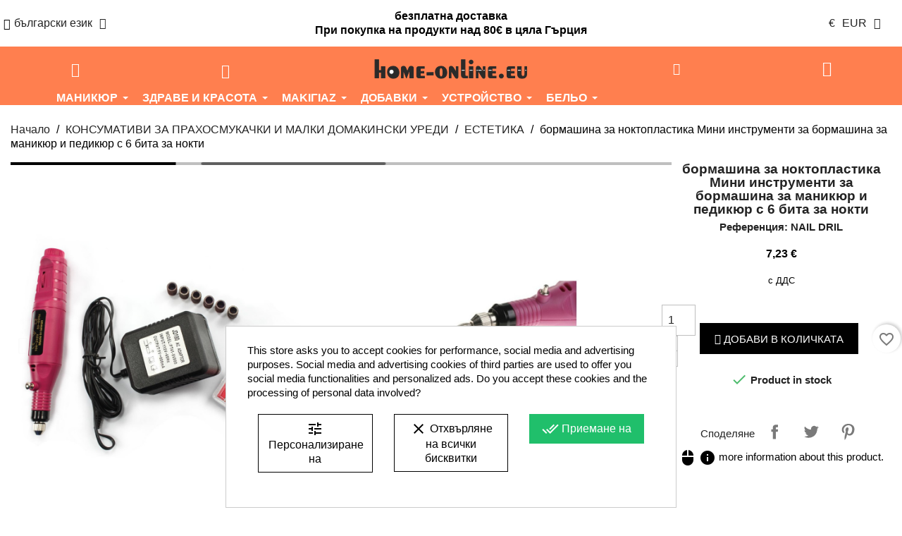

--- FILE ---
content_type: text/html; charset=utf-8
request_url: https://home-online.eu/bg/%D0%B5%D1%81%D1%82%D0%B5%D1%82%D0%B8%D0%BA%D0%B0/545-%D0%B1%D0%BE%D1%80%D0%BC%D0%B0%D1%88%D0%B8%D0%BD%D0%B0-%D0%B7%D0%B0-%D0%BD%D0%BE%D0%BA%D1%82%D0%BE%D0%BF%D0%BB%D0%B0%D1%81%D1%82%D0%B8%D0%BA%D0%B0-%D0%BC%D0%B8%D0%BD%D0%B8-%D0%B8%D0%BD%D1%81%D1%82%D1%80%D1%83%D0%BC%D0%B5%D0%BD%D1%82%D0%B8-%D0%B7%D0%B0-%D0%B1%D0%BE%D1%80%D0%BC%D0%B0%D1%88%D0%B8%D0%BD%D0%B0-%D0%B7%D0%B0-%D0%BC%D0%B0%D0%BD%D0%B8%D0%BA%D1%8E%D1%80-%D0%B8-%D0%BF%D0%B5%D0%B4%D0%B8%D0%BA%D1%8E%D1%80-%D1%81-6-%D0%B1%D0%B8%D1%82%D0%B0-%D0%B7%D0%B0-%D0%BD%D0%BE%D0%BA%D1%82%D0%B8.html
body_size: 34029
content:
<!doctype html>
<html lang="bg-BG">

  <head><script data-keepinline='true'>
    let cookiesplusCookieValue = null;

    if (window.cookiesplus_debug) {
        debugger;
    }

    for (let cookie of document.cookie.split(';')) {
        let [cookieName, value] = cookie.trim().split('=');
        if (cookieName === 'cookiesplus') {
            cookiesplusCookieValue = decodeURIComponent(value);
        }
    }

    cookiesplusCookieValue = JSON.parse(cookiesplusCookieValue);

    // Define keys and their default values
    Object.keys({
        'ad_storage': false,
        'ad_user_data': false,
        'ad_personalization': false,
        'analytics_storage': false,
        'functionality_storage': false,
        'personalization_storage': false,
        'security_storage': false,
    }).forEach(function (key) {
        window[key] = false;
    });

    // Check and update values based on cookiesplusCookieValue
    if (cookiesplusCookieValue && cookiesplusCookieValue.consents) {
        cookiesplusConsents = Object.keys(cookiesplusCookieValue.consents).filter(v => v.startsWith('cookiesplus-finality'));

        cookiesplusConsents.forEach(function (key) {
            const consent_type = cookiesplusCookieValue.consent_mode?.[key]?.consent_type;
            if (typeof cookiesplusCookieValue.consents !== 'undefined'
                && typeof cookiesplusCookieValue.consents[key] !== 'undefined'
                && cookiesplusCookieValue.consents[key] === 'on' && consent_type) {
                Object.entries(consent_type).forEach(([innerKey, value]) => {
                    if (value) {
                        window[innerKey] = true;
                    }
                });
            }
        });
    }

    window.dataLayer = window.dataLayer || [];
    function gtag() { dataLayer.push(arguments); }

    gtag('consent', 'default', {
        'ad_storage' : ad_storage ? 'granted' : 'denied',
        'ad_user_data' : ad_user_data ? 'granted' : 'denied',
        'ad_personalization' : ad_personalization ? 'granted' : 'denied',
        'analytics_storage' : analytics_storage ? 'granted' : 'denied',
        'functionality_storage' : functionality_storage ? 'granted' : 'denied',
        'personalization_storage' : personalization_storage ? 'granted' : 'denied',
        'security_storage' : security_storage ? 'granted' : 'denied',
        'wait_for_update' : 500
    });

    gtag('set', 'url_passthrough', cookiesplusCookieValue.consent_mode['url_passthrough']);
    gtag('set', 'ads_data_redaction', cookiesplusCookieValue.consent_mode['ads_data_redaction']);
</script>

    
      
  <meta charset="utf-8">


  <meta http-equiv="x-ua-compatible" content="ie=edge">



  <title>бормашина за ноктопластика Мини инструменти за бормашина за маникюр...</title>
  
    <link rel="preconnect" href="https://fonts.googleapis.com">
<link rel="preconnect" href="https://fonts.gstatic.com" crossorigin>

  
  <meta name="description" content="Variable Speed Rotary Detail Carver Nail Drill   Color  As the picture   Weight   213 g/pc including color box   Size   21*9.5*5.5cm of color box   Applicati...">
  <meta name="keywords" content="бормашина за ноктопластика Мини инструменти за бормашина за маникюр и педикюр с 6 бита за нокти    Variable Speed Rotary Detail Carver Nail Drill   Color  As the picture   Weight   213 g/pc including color box   Size   21*9.5*5.5cm of color box   Appli...">
      <meta name="robots" content="index,index">
        <link rel="canonical" href="https://home-online.eu/bg/естетика/545-бормашина-за-ноктопластика-мини-инструменти-за-бормашина-за-маникюр-и-педикюр-с-6-бита-за-нокти.html">
    
          <link rel="alternate" href="https://home-online.eu/el/aisthetikes/545-πολυστροφα-mini-dril-μανικιουρ-μανικιουρ-με-εξαρτηματα.html" hreflang="el">
          <link rel="alternate" href="https://home-online.eu/en/beauty-tools/545-speed-rotary-carver-nail-acrylic-polish-manicures-pedicures-machine.html" hreflang="en-us">
          <link rel="alternate" href="https://home-online.eu/bg/естетика/545-бормашина-за-ноктопластика-мини-инструменти-за-бормашина-за-маникюр-и-педикюр-с-6-бита-за-нокти.html" hreflang="bg-bg">
      
  
  
    <script type="application/ld+json">
  {
    "@context": "https://schema.org",
    "@type": "Organization",
    "name" : "home-online.eu",
    "url" : "https://home-online.eu/bg/"
         ,"logo": {
        "@type": "ImageObject",
        "url":"https://home-online.eu/img/logo-1721786881.jpg"
      }
      }
</script>

<script type="application/ld+json">
  {
    "@context": "https://schema.org",
    "@type": "WebPage",
    "isPartOf": {
      "@type": "WebSite",
      "url":  "https://home-online.eu/bg/",
      "name": "home-online.eu"
    },
    "name": "бормашина за ноктопластика Мини инструменти за бормашина за маникюр...",
    "url":  "https://home-online.eu/bg/%D0%B5%D1%81%D1%82%D0%B5%D1%82%D0%B8%D0%BA%D0%B0/545-%D0%B1%D0%BE%D1%80%D0%BC%D0%B0%D1%88%D0%B8%D0%BD%D0%B0-%D0%B7%D0%B0-%D0%BD%D0%BE%D0%BA%D1%82%D0%BE%D0%BF%D0%BB%D0%B0%D1%81%D1%82%D0%B8%D0%BA%D0%B0-%D0%BC%D0%B8%D0%BD%D0%B8-%D0%B8%D0%BD%D1%81%D1%82%D1%80%D1%83%D0%BC%D0%B5%D0%BD%D1%82%D0%B8-%D0%B7%D0%B0-%D0%B1%D0%BE%D1%80%D0%BC%D0%B0%D1%88%D0%B8%D0%BD%D0%B0-%D0%B7%D0%B0-%D0%BC%D0%B0%D0%BD%D0%B8%D0%BA%D1%8E%D1%80-%D0%B8-%D0%BF%D0%B5%D0%B4%D0%B8%D0%BA%D1%8E%D1%80-%D1%81-6-%D0%B1%D0%B8%D1%82%D0%B0-%D0%B7%D0%B0-%D0%BD%D0%BE%D0%BA%D1%82%D0%B8.html"
  }
</script>


  <script type="application/ld+json">
    {
      "@context": "https://schema.org",
      "@type": "BreadcrumbList",
      "itemListElement": [
                  {
            "@type": "ListItem",
            "position": 1,
            "name": "Начало",
            "item": "https://home-online.eu/bg/"
          },                  {
            "@type": "ListItem",
            "position": 2,
            "name": "КОНСУМАТИВИ ЗА ПРАХОСМУКАЧКИ И МАЛКИ ДОМАКИНСКИ УРЕДИ",
            "item": "https://home-online.eu/bg/23-консумативи-за-прахосмукачки-и-малки-домакински-уреди"
          },                  {
            "@type": "ListItem",
            "position": 3,
            "name": "ЕСТЕТИКА",
            "item": "https://home-online.eu/bg/161-естетика"
          },                  {
            "@type": "ListItem",
            "position": 4,
            "name": "бормашина за ноктопластика Мини инструменти за бормашина за маникюр и педикюр с 6 бита за нокти",
            "item": "https://home-online.eu/bg/естетика/545-бормашина-за-ноктопластика-мини-инструменти-за-бормашина-за-маникюр-и-педикюр-с-6-бита-за-нокти.html"
          }              ]
    }
  </script>
  
  
  
      <script type="application/ld+json">
  {
    "@context": "https://schema.org/",
    "@type": "Product",
    "name": "бормашина за ноктопластика Мини инструменти за бормашина за маникюр и педикюр с 6 бита за нокти",
    "description": "Variable Speed Rotary Detail Carver Nail Drill   Color  As the picture   Weight   213 g/pc including color box   Size   21*9.5*5.5cm of color box   Applicati...",
    "category": "ЕСТЕТИКА",
    "image" :"https://home-online.eu/1973-home_default/бормашина-за-ноктопластика-мини-инструменти-за-бормашина-за-маникюр-и-педикюр-с-6-бита-за-нокти.jpg",    "sku": "NAIL DRIL",
    "mpn": "NAIL DRIL"
        ,
    "brand": {
      "@type": "Brand",
      "name": "OEM PRODUCTS"
    }
            ,
    "weight": {
        "@context": "https://schema.org",
        "@type": "QuantitativeValue",
        "value": "0.250000",
        "unitCode": "kg"
    }
        ,
    "offers": {
      "@type": "Offer",
      "priceCurrency": "EUR",
      "name": "бормашина за ноктопластика Мини инструменти за бормашина за маникюр и педикюр с 6 бита за нокти",
      "price": "7.23",
      "url": "https://home-online.eu/bg/естетика/545-бормашина-за-ноктопластика-мини-инструменти-за-бормашина-за-маникюр-и-педикюр-с-6-бита-за-нокти.html",
      "priceValidUntil": "2026-02-01",
              "image": ["https://home-online.eu/1970-large_default/бормашина-за-ноктопластика-мини-инструменти-за-бормашина-за-маникюр-и-педикюр-с-6-бита-за-нокти.jpg","https://home-online.eu/1973-large_default/бормашина-за-ноктопластика-мини-инструменти-за-бормашина-за-маникюр-и-педикюр-с-6-бита-за-нокти.jpg","https://home-online.eu/1971-large_default/бормашина-за-ноктопластика-мини-инструменти-за-бормашина-за-маникюр-и-педикюр-с-6-бита-за-нокти.jpg"],
            "sku": "NAIL DRIL",
      "mpn": "NAIL DRIL",
                                              "availability": "https://schema.org/InStock",
      "seller": {
        "@type": "Organization",
        "name": "home-online.eu"
      }
    }
      }
</script>

  
  
    
  

  
    <meta property="og:title" content="бормашина за ноктопластика Мини инструменти за бормашина за маникюр..." />
    <meta property="og:description" content="Variable Speed Rotary Detail Carver Nail Drill   Color  As the picture   Weight   213 g/pc including color box   Size   21*9.5*5.5cm of color box   Applicati..." />
    <meta property="og:url" content="https://home-online.eu/bg/%D0%B5%D1%81%D1%82%D0%B5%D1%82%D0%B8%D0%BA%D0%B0/545-%D0%B1%D0%BE%D1%80%D0%BC%D0%B0%D1%88%D0%B8%D0%BD%D0%B0-%D0%B7%D0%B0-%D0%BD%D0%BE%D0%BA%D1%82%D0%BE%D0%BF%D0%BB%D0%B0%D1%81%D1%82%D0%B8%D0%BA%D0%B0-%D0%BC%D0%B8%D0%BD%D0%B8-%D0%B8%D0%BD%D1%81%D1%82%D1%80%D1%83%D0%BC%D0%B5%D0%BD%D1%82%D0%B8-%D0%B7%D0%B0-%D0%B1%D0%BE%D1%80%D0%BC%D0%B0%D1%88%D0%B8%D0%BD%D0%B0-%D0%B7%D0%B0-%D0%BC%D0%B0%D0%BD%D0%B8%D0%BA%D1%8E%D1%80-%D0%B8-%D0%BF%D0%B5%D0%B4%D0%B8%D0%BA%D1%8E%D1%80-%D1%81-6-%D0%B1%D0%B8%D1%82%D0%B0-%D0%B7%D0%B0-%D0%BD%D0%BE%D0%BA%D1%82%D0%B8.html" />
    <meta property="og:site_name" content="home-online.eu" />
        



  <meta name="viewport" content="width=device-width, initial-scale=1">



  <link rel="icon" type="image/vnd.microsoft.icon" href="https://home-online.eu/img/favicon.ico?1721786881">
  <link rel="shortcut icon" type="image/x-icon" href="https://home-online.eu/img/favicon.ico?1721786881">



  



  	

  <script type="text/javascript">
        var AdvancedEmailGuardData = {"meta":{"isGDPREnabled":true,"isLegacyOPCEnabled":false,"isLegacyMAModuleEnabled":false,"validationError":null},"settings":{"recaptcha":{"type":"v3","key":"6LeCI4UUAAAAAJiib5zfs_zkuuufgc78OXkdqm71","forms":{"contact_us":{"size":"normal","align":"offset","offset":3},"register":{"size":"normal","align":"center","offset":1},"login":{"size":"normal","align":"center","offset":1},"reset_password":{"size":"normal","align":"center","offset":1}},"language":"shop","theme":"light","position":"bottomleft","hidden":false,"deferred":true}},"context":{"ps":{"v17":true,"v17pc":true,"v17ch":true,"v16":false,"v161":false,"v15":false},"languageCode":"bg","pageName":"product"},"trans":{"genericError":"An error occurred, please try again."}};
        var always_load_content = false;
        var blockwishlistController = "https:\/\/home-online.eu\/bg\/module\/blockwishlist\/action";
        var dm_hash = "3GU8JRP1F";
        var dm_mode = 0;
        var etsSeoFo = {"currentController":"product","conf":{"removeId":false}};
        var prestashop = {"cart":{"products":[],"totals":{"total":{"type":"total","label":"\u041e\u0431\u0449\u043e","amount":0,"value":"0,00\u00a0\u20ac"},"total_including_tax":{"type":"total","label":"\u041e\u0431\u0449\u043e (\u0441 \u0414\u0414\u0421)","amount":0,"value":"0,00\u00a0\u20ac"},"total_excluding_tax":{"type":"total","label":"\u041e\u0431\u0449\u043e (\u0431\u0435\u0437 \u0414\u0414\u0421)","amount":0,"value":"0,00\u00a0\u20ac"}},"subtotals":{"products":{"type":"products","label":"\u041c\u0435\u0436\u0434\u0438\u043d\u043d\u0430 \u0441\u0443\u043c\u0430","amount":0,"value":"0,00\u00a0\u20ac"},"discounts":null,"shipping":{"type":"shipping","label":"\u0414\u043e\u0441\u0442\u0430\u0432\u043a\u0430","amount":0,"value":""},"tax":null},"products_count":0,"summary_string":"0 \u043f\u0440\u043e\u0434\u0443\u043a\u0442\u0430","vouchers":{"allowed":0,"added":[]},"discounts":[],"minimalPurchase":0,"minimalPurchaseRequired":""},"currency":{"id":1,"name":"Euro","iso_code":"EUR","iso_code_num":"978","sign":"\u20ac"},"customer":{"lastname":null,"firstname":null,"email":null,"birthday":null,"newsletter":null,"newsletter_date_add":null,"optin":null,"website":null,"company":null,"siret":null,"ape":null,"is_logged":false,"gender":{"type":null,"name":null},"addresses":[]},"country":{"id_zone":"10","id_currency":"0","call_prefix":"30","iso_code":"GR","active":"1","contains_states":"0","need_identification_number":"0","need_zip_code":"1","zip_code_format":"NNNNN","display_tax_label":"1","name":"\u0395\u03bb\u03bb\u03ac\u03b4\u03b1","id":9},"language":{"name":"\u0431\u044a\u043b\u0433\u0430\u0440\u0441\u043a\u0438 \u0435\u0437\u0438\u043a (Bulgarian)","iso_code":"bg","locale":"bg-BG","language_code":"bg-bg","active":"1","is_rtl":"0","date_format_lite":"Y-m-d","date_format_full":"Y-m-d H:i:s","id":3},"page":{"title":"","canonical":"https:\/\/home-online.eu\/bg\/\u0435\u0441\u0442\u0435\u0442\u0438\u043a\u0430\/545-\u0431\u043e\u0440\u043c\u0430\u0448\u0438\u043d\u0430-\u0437\u0430-\u043d\u043e\u043a\u0442\u043e\u043f\u043b\u0430\u0441\u0442\u0438\u043a\u0430-\u043c\u0438\u043d\u0438-\u0438\u043d\u0441\u0442\u0440\u0443\u043c\u0435\u043d\u0442\u0438-\u0437\u0430-\u0431\u043e\u0440\u043c\u0430\u0448\u0438\u043d\u0430-\u0437\u0430-\u043c\u0430\u043d\u0438\u043a\u044e\u0440-\u0438-\u043f\u0435\u0434\u0438\u043a\u044e\u0440-\u0441-6-\u0431\u0438\u0442\u0430-\u0437\u0430-\u043d\u043e\u043a\u0442\u0438.html","meta":{"title":"\u0431\u043e\u0440\u043c\u0430\u0448\u0438\u043d\u0430 \u0437\u0430 \u043d\u043e\u043a\u0442\u043e\u043f\u043b\u0430\u0441\u0442\u0438\u043a\u0430 \u041c\u0438\u043d\u0438 \u0438\u043d\u0441\u0442\u0440\u0443\u043c\u0435\u043d\u0442\u0438 \u0437\u0430 \u0431\u043e\u0440\u043c\u0430\u0448\u0438\u043d\u0430 \u0437\u0430 \u043c\u0430\u043d\u0438\u043a\u044e\u0440...","description":"Variable Speed Rotary Detail Carver Nail Drill   Color  As the picture   Weight\u00a0  213 g\/pc including color box   Size\u00a0  21*9.5*5.5cm of color box   Applicati...","keywords":"\u0431\u043e\u0440\u043c\u0430\u0448\u0438\u043d\u0430 \u0437\u0430 \u043d\u043e\u043a\u0442\u043e\u043f\u043b\u0430\u0441\u0442\u0438\u043a\u0430 \u041c\u0438\u043d\u0438 \u0438\u043d\u0441\u0442\u0440\u0443\u043c\u0435\u043d\u0442\u0438 \u0437\u0430 \u0431\u043e\u0440\u043c\u0430\u0448\u0438\u043d\u0430 \u0437\u0430 \u043c\u0430\u043d\u0438\u043a\u044e\u0440 \u0438 \u043f\u0435\u0434\u0438\u043a\u044e\u0440 \u0441 6 \u0431\u0438\u0442\u0430 \u0437\u0430 \u043d\u043e\u043a\u0442\u0438    Variable Speed Rotary Detail Carver Nail Drill   Color  As the picture   Weight\u00a0  213 g\/pc including color box   Size\u00a0  21*9.5*5.5cm of color box   Appli...","robots":"index"},"page_name":"product","body_classes":{"lang-bg":true,"lang-rtl":false,"country-GR":true,"currency-EUR":true,"layout-full-width":true,"page-product":true,"tax-display-enabled":true,"page-customer-account":false,"product-id-545":true,"product-\u0431\u043e\u0440\u043c\u0430\u0448\u0438\u043d\u0430 \u0437\u0430 \u043d\u043e\u043a\u0442\u043e\u043f\u043b\u0430\u0441\u0442\u0438\u043a\u0430 \u041c\u0438\u043d\u0438 \u0438\u043d\u0441\u0442\u0440\u0443\u043c\u0435\u043d\u0442\u0438 \u0437\u0430 \u0431\u043e\u0440\u043c\u0430\u0448\u0438\u043d\u0430 \u0437\u0430 \u043c\u0430\u043d\u0438\u043a\u044e\u0440 \u0438 \u043f\u0435\u0434\u0438\u043a\u044e\u0440 \u0441 6 \u0431\u0438\u0442\u0430 \u0437\u0430 \u043d\u043e\u043a\u0442\u0438":true,"product-id-category-161":true,"product-id-manufacturer-5":true,"product-id-supplier-0":true,"product-available-for-order":true},"admin_notifications":[],"password-policy":{"feedbacks":{"0":"\u041c\u043d\u043e\u0433\u043e \u0441\u043b\u0430\u0431\u0430","1":"\u0421\u043b\u0430\u0431\u0430","2":"\u0421\u0440\u0435\u0434\u0435\u043d","3":"\u0421\u0438\u043b\u043d\u0430","4":"\u041c\u043d\u043e\u0433\u043e \u0441\u0438\u043b\u043d\u0430","Straight rows of keys are easy to guess":"\u041f\u043e\u0441\u043b\u0435\u0434\u043e\u0432\u0430\u0442\u0435\u043b\u043d\u0438\u0442\u0435 \u0441\u0438\u043c\u0432\u043e\u043b\u0438 \u043e\u0442 \u0440\u0435\u0434\u0430 \u043d\u0430 \u043a\u043b\u0430\u0432\u0438\u0430\u0442\u0443\u0440\u0430\u0442\u0430 \u0441\u0430 \u043b\u0435\u0441\u043d\u0438 \u0437\u0430 \u043e\u0442\u0433\u0430\u0442\u0432\u0430\u043d\u0435","Short keyboard patterns are easy to guess":"\u041a\u0440\u0430\u0442\u043a\u0438\u0442\u0435 \u043a\u043e\u043c\u0431\u0438\u043d\u0430\u0446\u0438\u0438 \u0441\u0430 \u043b\u0435\u0441\u043d\u0438 \u0437\u0430 \u043e\u0442\u0433\u0430\u0442\u0432\u0430\u043d\u0435","Use a longer keyboard pattern with more turns":"\u0418\u0437\u043f\u043e\u043b\u0437\u0432\u0430\u0439\u0442\u0435 \u043f\u043e-\u0434\u044a\u043b\u0433\u0430 \u043a\u043e\u043c\u0431\u0438\u043d\u0430\u0446\u0438\u044f \u043e\u0442 \u0431\u0443\u043a\u0432\u0438, \u0446\u0438\u0444\u0440\u0438 \u0438 \u0441\u0438\u043c\u0432\u043e\u043b\u0438","Repeats like \"aaa\" are easy to guess":"\u041f\u043e\u0432\u0442\u043e\u0440\u0435\u043d\u0438\u044f \u043a\u0430\u0442\u043e \"aaa\" \u0441\u0430 \u043b\u0435\u0441\u043d\u0438 \u0437\u0430 \u043e\u0442\u0433\u0430\u0442\u0432\u0430\u043d\u0435","Repeats like \"abcabcabc\" are only slightly harder to guess than \"abc\"":"\u041f\u043e\u0432\u0442\u043e\u0440\u0435\u043d\u0438\u044f \u043a\u0430\u0442\u043e \"abcabcabc\" \u0441\u0430 \u0441\u0430\u043c\u043e \u043c\u0430\u043b\u043a\u043e \u043f\u043e-\u0442\u0440\u0443\u0434\u043d\u0438 \u0437\u0430 \u043e\u0442\u0433\u0430\u0442\u0432\u0430\u043d\u0435 \u043e\u0442 \"abc\"","Sequences like abc or 6543 are easy to guess":"\u041f\u043e\u0440\u0435\u0434\u0438\u0446\u0438 \u043a\u0430\u0442\u043e \"abc\" \u0438\u043b\u0438 \"6543\" \u0441\u0430 \u043b\u0435\u0441\u043d\u0438 \u0437\u0430 \u043e\u0442\u0433\u0430\u0442\u0432\u0430\u043d\u0435","Recent years are easy to guess":"\u0411\u043b\u0438\u0437\u043a\u0438\u0442\u0435 \u0434\u043e \u043d\u0430\u0441\u0442\u043e\u044f\u0449\u0430\u0442\u0430 \u0433\u043e\u0434\u0438\u043d\u0438 \u0441\u0430 \u043b\u0435\u0441\u043d\u0438 \u0437\u0430 \u0440\u0430\u0437\u0433\u0430\u0434\u0430\u0432\u0430\u043d\u0435","Dates are often easy to guess":"\u0414\u0430\u0442\u0438\u0442\u0435 \u0447\u0435\u0441\u0442\u043e \u0441\u0430 \u043b\u0435\u0441\u043d\u0438 \u0437\u0430 \u043e\u0442\u0433\u0430\u0442\u0432\u0430\u043d\u0435","This is a top-10 common password":"\u0422\u043e\u0432\u0430 \u0435 \u0435\u0434\u043d\u0430 \u043e\u0442 10-\u0442\u0435 \u043d\u0430\u0439-\u0447\u0435\u0441\u0442\u043e \u0438\u0437\u043f\u043e\u043b\u0437\u0432\u0430\u043d\u0438 \u043f\u0430\u0440\u043e\u043b\u0438","This is a top-100 common password":"\u0422\u043e\u0432\u0430 \u0435 \u0435\u0434\u043d\u0430 \u043e\u0442 100-\u0442\u0435 \u043d\u0430\u0439-\u0447\u0435\u0441\u0442\u043e \u0438\u0437\u043f\u043e\u043b\u0437\u0432\u0430\u043d\u0438 \u043f\u0430\u0440\u043e\u043b\u0438","This is a very common password":"\u0422\u043e\u0432\u0430 \u0435 \u043c\u043d\u043e\u0433\u043e \u0447\u0435\u0441\u0442\u043e \u0441\u0440\u0435\u0449\u0430\u043d\u0430 \u043f\u0430\u0440\u043e\u043b\u0430","This is similar to a commonly used password":"\u0422\u0430\u0437\u0438 \u043f\u0430\u0440\u043e\u043b\u0430 \u0435 \u043c\u043d\u043e\u0433\u043e \u043f\u043e\u0434\u043e\u0431\u043d\u0430 \u043d\u0430 \u0447\u0435\u0441\u0442\u043e \u0438\u0437\u043f\u043e\u043b\u0437\u0432\u0430\u043d\u0430 \u043f\u0430\u0440\u043e\u043b\u0430","A word by itself is easy to guess":"\u0415\u0434\u043d\u0430 \u0434\u0443\u043c\u0430 \u0441\u0430\u043c\u0430 \u043f\u043e \u0441\u0435\u0431\u0435 \u0441\u0438 \u0435 \u043b\u0435\u0441\u043d\u0430 \u0437\u0430 \u043e\u0442\u0433\u0430\u0442\u0432\u0430\u043d\u0435","Names and surnames by themselves are easy to guess":"\u0418\u043c\u0435\u043d\u0430\u0442\u0430 \u0438 \u0444\u0430\u043c\u0438\u043b\u0438\u0438\u0442\u0435 \u0441\u0430\u043c\u0438 \u043f\u043e \u0441\u0435\u0431\u0435 \u0441\u0438 \u0441\u0430 \u043b\u0435\u0441\u043d\u0438 \u0437\u0430 \u043e\u0442\u0433\u0430\u0442\u0432\u0430\u043d\u0435","Common names and surnames are easy to guess":"\u0427\u0435\u0441\u0442\u043e \u0441\u0440\u0435\u0449\u0430\u043d\u0438 \u0441\u043e\u0431\u0441\u0442\u0432\u0435\u043d\u0438 \u0438 \u0444\u0430\u043c\u0438\u043b\u043d\u0438 \u0438\u043c\u0435\u043d\u0430 \u0441\u0430 \u043b\u0435\u0441\u043d\u0438 \u0437\u0430 \u0440\u0430\u0437\u0433\u0430\u0434\u0430\u0432\u0430\u043d\u0435","Use a few words, avoid common phrases":"\u0418\u0437\u043f\u043e\u043b\u0437\u0432\u0430\u0439\u0442\u0435 \u043d\u044f\u043a\u043e\u043b\u043a\u043e \u0434\u0443\u043c\u0438, \u0438\u0437\u0431\u044f\u0433\u0432\u0430\u0439\u0442\u0435 \u043e\u0431\u0449\u0438 \u0444\u0440\u0430\u0437\u0438","No need for symbols, digits, or uppercase letters":"\u041d\u044f\u043c\u0430 \u043d\u0443\u0436\u0434\u0430 \u043e\u0442 \u0441\u0438\u043c\u0432\u043e\u043b\u0438, \u0446\u0438\u0444\u0440\u0438 \u0438\u043b\u0438 \u0433\u043b\u0430\u0432\u043d\u0438 \u0431\u0443\u043a\u0432\u0438","Avoid repeated words and characters":"\u0418\u0437\u0431\u044f\u0433\u0432\u0430\u0439\u0442\u0435 \u043f\u043e\u0432\u0442\u0430\u0440\u044f\u0449\u0438 \u0441\u0435 \u0434\u0443\u043c\u0438 \u0438 \u0437\u043d\u0430\u0446\u0438","Avoid sequences":"\u0418\u0437\u0431\u044f\u0433\u0432\u0430\u0439\u0442\u0435 \u043f\u043e\u0441\u043b\u0435\u0434\u043e\u0432\u0430\u0442\u0435\u043b\u043d\u043e\u0441\u0442\u0438","Avoid recent years":"\u0418\u0437\u0431\u044f\u0433\u0432\u0430\u0439\u0442\u0435 \u0431\u043b\u0438\u0437\u043a\u0438 \u0434\u043e \u043d\u0430\u0441\u0442\u043e\u044f\u0449\u0430\u0442\u0430 \u0433\u043e\u0434\u0438\u043d\u0438","Avoid years that are associated with you":"\u0418\u0437\u0431\u044f\u0433\u0432\u0430\u0439\u0442\u0435 \u0433\u043e\u0434\u0438\u043d\u0438, \u043a\u043e\u0438\u0442\u043e \u0441\u0435 \u0441\u0432\u044a\u0440\u0437\u0432\u0430\u0442 \u0441 \u0432\u0430\u0441","Avoid dates and years that are associated with you":"\u0418\u0437\u0431\u044f\u0433\u0432\u0430\u0439\u0442\u0435 \u0434\u0430\u0442\u0438 \u0438 \u0433\u043e\u0434\u0438\u043d\u0438, \u043a\u043e\u0438\u0442\u043e \u0441\u0430 \u0441\u0432\u044a\u0440\u0437\u0430\u043d\u0438 \u0441 \u0432\u0430\u0441","Capitalization doesn't help very much":"\u0418\u0437\u043f\u0438\u0441\u0432\u0430\u043d\u0435\u0442\u043e \u0441 \u0433\u043b\u0430\u0432\u043d\u0438 \u0431\u0443\u043a\u0432\u0438 \u043d\u0435 \u043f\u043e\u043c\u0430\u0433\u0430 \u043c\u043d\u043e\u0433\u043e","All-uppercase is almost as easy to guess as all-lowercase":"\u0412\u0441\u0438\u0447\u043a\u0438 \u0433\u043b\u0430\u0432\u043d\u0438 \u0431\u0443\u043a\u0432\u0438 \u0441\u0430 \u043f\u043e\u0447\u0442\u0438 \u0442\u043e\u043b\u043a\u043e\u0432\u0430 \u043b\u0435\u0441\u043d\u0438 \u0437\u0430 \u043e\u0442\u0433\u0430\u0442\u0432\u0430\u043d\u0435, \u043a\u043e\u043b\u043a\u043e\u0442\u043e \u0438 \u0432\u0441\u0438\u0447\u043a\u0438 \u043c\u0430\u043b\u043a\u0438 \u0431\u0443\u043a\u0432\u0438","Reversed words aren't much harder to guess":"\u0414\u0443\u043c\u0438\u0442\u0435, \u0438\u0437\u043f\u0438\u0441\u0430\u043d\u0438 \u0432 \u043e\u0431\u0440\u0430\u0442\u0435\u043d \u0440\u0435\u0434, \u043d\u0435 \u0441\u0430 \u043c\u043d\u043e\u0433\u043e \u043f\u043e-\u0442\u0440\u0443\u0434\u043d\u0438 \u0437\u0430 \u0440\u0430\u0437\u0433\u0430\u0434\u0430\u0432\u0430\u043d\u0435","Predictable substitutions like '@' instead of 'a' don't help very much":"\u041f\u0440\u0435\u0434\u0441\u043a\u0430\u0437\u0443\u0435\u043c\u0438\u0442\u0435 \u0437\u0430\u043c\u0435\u0441\u0442\u0432\u0430\u043d\u0438\u044f \u043a\u0430\u0442\u043e \"@\" \u0432\u043c\u0435\u0441\u0442\u043e \"a\" \u043d\u0435 \u043f\u043e\u043c\u0430\u0433\u0430\u0442 \u043c\u043d\u043e\u0433\u043e","Add another word or two. Uncommon words are better.":"\u0414\u043e\u0431\u0430\u0432\u0435\u0442\u0435 \u043e\u0449\u0435 \u0435\u0434\u043d\u0430 \u0438\u043b\u0438 \u0434\u0432\u0435 \u0434\u0443\u043c\u0438. \u041d\u0435\u043e\u0431\u0438\u0447\u0430\u0439\u043d\u0438\u0442\u0435 \u0434\u0443\u043c\u0438 \u0441\u0430 \u043f\u043e-\u0434\u043e\u0431\u0440\u0438."}}},"shop":{"name":"home-online.eu","logo":"https:\/\/home-online.eu\/img\/logo-1721786881.jpg","stores_icon":"https:\/\/home-online.eu\/img\/logo_stores.png","favicon":"https:\/\/home-online.eu\/img\/favicon.ico"},"core_js_public_path":"\/themes\/","urls":{"base_url":"https:\/\/home-online.eu\/","current_url":"https:\/\/home-online.eu\/bg\/%D0%B5%D1%81%D1%82%D0%B5%D1%82%D0%B8%D0%BA%D0%B0\/545-%D0%B1%D0%BE%D1%80%D0%BC%D0%B0%D1%88%D0%B8%D0%BD%D0%B0-%D0%B7%D0%B0-%D0%BD%D0%BE%D0%BA%D1%82%D0%BE%D0%BF%D0%BB%D0%B0%D1%81%D1%82%D0%B8%D0%BA%D0%B0-%D0%BC%D0%B8%D0%BD%D0%B8-%D0%B8%D0%BD%D1%81%D1%82%D1%80%D1%83%D0%BC%D0%B5%D0%BD%D1%82%D0%B8-%D0%B7%D0%B0-%D0%B1%D0%BE%D1%80%D0%BC%D0%B0%D1%88%D0%B8%D0%BD%D0%B0-%D0%B7%D0%B0-%D0%BC%D0%B0%D0%BD%D0%B8%D0%BA%D1%8E%D1%80-%D0%B8-%D0%BF%D0%B5%D0%B4%D0%B8%D0%BA%D1%8E%D1%80-%D1%81-6-%D0%B1%D0%B8%D1%82%D0%B0-%D0%B7%D0%B0-%D0%BD%D0%BE%D0%BA%D1%82%D0%B8.html","shop_domain_url":"https:\/\/home-online.eu","img_ps_url":"https:\/\/home-online.eu\/img\/","img_cat_url":"https:\/\/home-online.eu\/img\/c\/","img_lang_url":"https:\/\/home-online.eu\/img\/l\/","img_prod_url":"https:\/\/home-online.eu\/img\/p\/","img_manu_url":"https:\/\/home-online.eu\/img\/m\/","img_sup_url":"https:\/\/home-online.eu\/img\/su\/","img_ship_url":"https:\/\/home-online.eu\/img\/s\/","img_store_url":"https:\/\/home-online.eu\/img\/st\/","img_col_url":"https:\/\/home-online.eu\/img\/co\/","img_url":"https:\/\/home-online.eu\/themes\/electronicroom\/assets\/img\/","css_url":"https:\/\/home-online.eu\/themes\/electronicroom\/assets\/css\/","js_url":"https:\/\/home-online.eu\/themes\/electronicroom\/assets\/js\/","pic_url":"https:\/\/home-online.eu\/upload\/","theme_assets":"https:\/\/home-online.eu\/themes\/electronicroom\/assets\/","theme_dir":"https:\/\/home-online.eu\/themes\/electronicroom\/","pages":{"address":"https:\/\/home-online.eu\/bg\/\u0430\u0434\u0440\u0435\u0441","addresses":"https:\/\/home-online.eu\/bg\/\u0430\u0434\u0440\u0435\u0441\u0438","authentication":"https:\/\/home-online.eu\/bg\/\u0432\u0445\u043e\u0434","manufacturer":"https:\/\/home-online.eu\/bg\/\u043f\u0440\u043e\u0438\u0437\u0432\u043e\u0434\u0438\u0442\u0435\u043b\u0438","cart":"https:\/\/home-online.eu\/bg\/\u043a\u043e\u043b\u0438\u0447\u043a\u0430","category":"https:\/\/home-online.eu\/bg\/index.php?controller=category","cms":"https:\/\/home-online.eu\/bg\/index.php?controller=cms","contact":"https:\/\/home-online.eu\/bg\/contact-us","discount":"https:\/\/home-online.eu\/bg\/\u043e\u0442\u0441\u0442\u044a\u043f\u043a\u0430","guest_tracking":"https:\/\/home-online.eu\/bg\/\u043f\u0440\u043e\u0441\u043b\u0435\u0434\u044f\u0432\u0430\u043d\u0435","history":"https:\/\/home-online.eu\/bg\/\u0438\u0441\u0442\u043e\u0440\u0438\u044f-\u043d\u0430-\u043f\u043e\u0440\u044a\u0447\u043a\u0438","identity":"https:\/\/home-online.eu\/bg\/\u0438\u0434\u0435\u043d\u0442\u0438\u0447\u043d\u043e\u0441\u0442","index":"https:\/\/home-online.eu\/bg\/","my_account":"https:\/\/home-online.eu\/bg\/\u043c\u043e\u044f\u0442-\u043f\u0440\u043e\u0444\u0438\u043b","order_confirmation":"https:\/\/home-online.eu\/bg\/\u043f\u043e\u0442\u0432\u044a\u0440\u0436\u0434\u0435\u043d\u0438\u0435-\u043d\u0430-\u043f\u043e\u0440\u044a\u0447\u043a\u0430","order_detail":"https:\/\/home-online.eu\/bg\/index.php?controller=order-detail","order_follow":"https:\/\/home-online.eu\/bg\/\u043f\u0440\u043e\u0441\u043b\u0435\u0434\u044f\u0432\u0430\u043d\u0435-\u043d\u0430-\u043f\u043e\u0440\u044a\u0447\u043a\u0430","order":"https:\/\/home-online.eu\/bg\/\u043f\u043e\u0440\u044a\u0447\u043a\u0430","order_return":"https:\/\/home-online.eu\/bg\/index.php?controller=order-return","order_slip":"https:\/\/home-online.eu\/bg\/\u043a\u0440\u0435\u0434\u0438\u0442\u043d\u043e-\u0438\u0437\u0432\u0435\u0441\u0442\u0438\u0435","pagenotfound":"https:\/\/home-online.eu\/bg\/\u0441\u0442\u0440\u0430\u043d\u0438\u0446\u0430\u0442\u0430-\u043d\u0435-\u0435-\u043d\u0430\u043c\u0435\u0440\u0435\u043d\u0430","password":"https:\/\/home-online.eu\/bg\/\u0432\u044a\u0437\u0441\u0442\u0430\u043d\u043e\u0432\u044f\u0432\u0430\u043d\u0435-\u043d\u0430-\u043f\u0430\u0440\u043e\u043b\u0430","pdf_invoice":"https:\/\/home-online.eu\/bg\/index.php?controller=pdf-invoice","pdf_order_return":"https:\/\/home-online.eu\/bg\/index.php?controller=pdf-order-return","pdf_order_slip":"https:\/\/home-online.eu\/bg\/index.php?controller=pdf-order-slip","prices_drop":"https:\/\/home-online.eu\/bg\/\u043d\u0430\u043c\u0430\u043b\u0435\u043d\u0438-\u0446\u0435\u043d\u0438","product":"https:\/\/home-online.eu\/bg\/index.php?controller=product","registration":"https:\/\/home-online.eu\/bg\/index.php?controller=registration","search":"https:\/\/home-online.eu\/bg\/\u0442\u044a\u0440\u0441\u0435\u043d\u0435","sitemap":"https:\/\/home-online.eu\/bg\/\u041a\u0430\u0440\u0442\u0430 \u043d\u0430 \u0441\u0430\u0439\u0442\u0430","stores":"https:\/\/home-online.eu\/bg\/\u043c\u0430\u0433\u0430\u0437\u0438\u043d\u0438","supplier":"https:\/\/home-online.eu\/bg\/\u0434\u043e\u0441\u0442\u0430\u0432\u0447\u0438\u043a","new_products":"https:\/\/home-online.eu\/bg\/\u043d\u043e\u0432\u0438-\u043f\u0440\u043e\u0434\u0443\u043a\u0442\u0438","brands":"https:\/\/home-online.eu\/bg\/\u043f\u0440\u043e\u0438\u0437\u0432\u043e\u0434\u0438\u0442\u0435\u043b\u0438","register":"https:\/\/home-online.eu\/bg\/index.php?controller=registration","order_login":"https:\/\/home-online.eu\/bg\/\u043f\u043e\u0440\u044a\u0447\u043a\u0430?login=1"},"alternative_langs":{"el":"https:\/\/home-online.eu\/el\/aisthetikes\/545-\u03c0\u03bf\u03bb\u03c5\u03c3\u03c4\u03c1\u03bf\u03c6\u03b1-mini-dril-\u03bc\u03b1\u03bd\u03b9\u03ba\u03b9\u03bf\u03c5\u03c1-\u03bc\u03b1\u03bd\u03b9\u03ba\u03b9\u03bf\u03c5\u03c1-\u03bc\u03b5-\u03b5\u03be\u03b1\u03c1\u03c4\u03b7\u03bc\u03b1\u03c4\u03b1.html","en-us":"https:\/\/home-online.eu\/en\/beauty-tools\/545-speed-rotary-carver-nail-acrylic-polish-manicures-pedicures-machine.html","bg-bg":"https:\/\/home-online.eu\/bg\/\u0435\u0441\u0442\u0435\u0442\u0438\u043a\u0430\/545-\u0431\u043e\u0440\u043c\u0430\u0448\u0438\u043d\u0430-\u0437\u0430-\u043d\u043e\u043a\u0442\u043e\u043f\u043b\u0430\u0441\u0442\u0438\u043a\u0430-\u043c\u0438\u043d\u0438-\u0438\u043d\u0441\u0442\u0440\u0443\u043c\u0435\u043d\u0442\u0438-\u0437\u0430-\u0431\u043e\u0440\u043c\u0430\u0448\u0438\u043d\u0430-\u0437\u0430-\u043c\u0430\u043d\u0438\u043a\u044e\u0440-\u0438-\u043f\u0435\u0434\u0438\u043a\u044e\u0440-\u0441-6-\u0431\u0438\u0442\u0430-\u0437\u0430-\u043d\u043e\u043a\u0442\u0438.html"},"actions":{"logout":"https:\/\/home-online.eu\/bg\/?mylogout="},"no_picture_image":{"bySize":{"cart_default":{"url":"https:\/\/home-online.eu\/img\/p\/bg-default-cart_default.jpg","width":45,"height":51},"thumb_default":{"url":"https:\/\/home-online.eu\/img\/p\/bg-default-thumb_default.jpg","width":56,"height":64},"small_default":{"url":"https:\/\/home-online.eu\/img\/p\/bg-default-small_default.jpg","width":100,"height":114},"medium_default":{"url":"https:\/\/home-online.eu\/img\/p\/bg-default-medium_default.jpg","width":175,"height":200},"home_default":{"url":"https:\/\/home-online.eu\/img\/p\/bg-default-home_default.jpg","width":560,"height":640},"large_default":{"url":"https:\/\/home-online.eu\/img\/p\/bg-default-large_default.jpg","width":1050,"height":1200}},"small":{"url":"https:\/\/home-online.eu\/img\/p\/bg-default-cart_default.jpg","width":45,"height":51},"medium":{"url":"https:\/\/home-online.eu\/img\/p\/bg-default-medium_default.jpg","width":175,"height":200},"large":{"url":"https:\/\/home-online.eu\/img\/p\/bg-default-large_default.jpg","width":1050,"height":1200},"legend":""}},"configuration":{"display_taxes_label":true,"display_prices_tax_incl":true,"is_catalog":false,"show_prices":true,"opt_in":{"partner":false},"quantity_discount":{"type":"discount","label":"\u041e\u0442\u0441\u0442\u044a\u043f\u043a\u0430 \u0437\u0430 \u0435\u0434\u0438\u043d\u0438\u0446\u0430"},"voucher_enabled":0,"return_enabled":0},"field_required":[],"breadcrumb":{"links":[{"title":"\u041d\u0430\u0447\u0430\u043b\u043e","url":"https:\/\/home-online.eu\/bg\/"},{"title":"\u041a\u041e\u041d\u0421\u0423\u041c\u0410\u0422\u0418\u0412\u0418 \u0417\u0410 \u041f\u0420\u0410\u0425\u041e\u0421\u041c\u0423\u041a\u0410\u0427\u041a\u0418 \u0418 \u041c\u0410\u041b\u041a\u0418 \u0414\u041e\u041c\u0410\u041a\u0418\u041d\u0421\u041a\u0418 \u0423\u0420\u0415\u0414\u0418","url":"https:\/\/home-online.eu\/bg\/23-\u043a\u043e\u043d\u0441\u0443\u043c\u0430\u0442\u0438\u0432\u0438-\u0437\u0430-\u043f\u0440\u0430\u0445\u043e\u0441\u043c\u0443\u043a\u0430\u0447\u043a\u0438-\u0438-\u043c\u0430\u043b\u043a\u0438-\u0434\u043e\u043c\u0430\u043a\u0438\u043d\u0441\u043a\u0438-\u0443\u0440\u0435\u0434\u0438"},{"title":"\u0415\u0421\u0422\u0415\u0422\u0418\u041a\u0410","url":"https:\/\/home-online.eu\/bg\/161-\u0435\u0441\u0442\u0435\u0442\u0438\u043a\u0430"},{"title":"\u0431\u043e\u0440\u043c\u0430\u0448\u0438\u043d\u0430 \u0437\u0430 \u043d\u043e\u043a\u0442\u043e\u043f\u043b\u0430\u0441\u0442\u0438\u043a\u0430 \u041c\u0438\u043d\u0438 \u0438\u043d\u0441\u0442\u0440\u0443\u043c\u0435\u043d\u0442\u0438 \u0437\u0430 \u0431\u043e\u0440\u043c\u0430\u0448\u0438\u043d\u0430 \u0437\u0430 \u043c\u0430\u043d\u0438\u043a\u044e\u0440 \u0438 \u043f\u0435\u0434\u0438\u043a\u044e\u0440 \u0441 6 \u0431\u0438\u0442\u0430 \u0437\u0430 \u043d\u043e\u043a\u0442\u0438","url":"https:\/\/home-online.eu\/bg\/\u0435\u0441\u0442\u0435\u0442\u0438\u043a\u0430\/545-\u0431\u043e\u0440\u043c\u0430\u0448\u0438\u043d\u0430-\u0437\u0430-\u043d\u043e\u043a\u0442\u043e\u043f\u043b\u0430\u0441\u0442\u0438\u043a\u0430-\u043c\u0438\u043d\u0438-\u0438\u043d\u0441\u0442\u0440\u0443\u043c\u0435\u043d\u0442\u0438-\u0437\u0430-\u0431\u043e\u0440\u043c\u0430\u0448\u0438\u043d\u0430-\u0437\u0430-\u043c\u0430\u043d\u0438\u043a\u044e\u0440-\u0438-\u043f\u0435\u0434\u0438\u043a\u044e\u0440-\u0441-6-\u0431\u0438\u0442\u0430-\u0437\u0430-\u043d\u043e\u043a\u0442\u0438.html"}],"count":4},"link":{"protocol_link":"https:\/\/","protocol_content":"https:\/\/"},"time":1768665215,"static_token":"db627d90743ce3069435cc5ff2cd48b3","token":"81029f055173553320f3e5f046ec8915","debug":false};
        var productsAlreadyTagged = [];
        var psemailsubscription_subscription = "https:\/\/home-online.eu\/bg\/module\/ps_emailsubscription\/subscription";
        var removeFromWishlistUrl = "https:\/\/home-online.eu\/bg\/module\/blockwishlist\/action?action=deleteProductFromWishlist";
        var ssIsCeInstalled = true;
        var wishlistAddProductToCartUrl = "https:\/\/home-online.eu\/bg\/module\/blockwishlist\/action?action=addProductToCart";
        var wishlistUrl = "https:\/\/home-online.eu\/bg\/module\/blockwishlist\/view";
      </script>
		<link rel="stylesheet" href="https://home-online.eu/themes/electronicroom/assets/cache/theme-7698c121.css" media="all">
	
	


	<script>
			var ceFrontendConfig = {"environmentMode":{"edit":false,"wpPreview":false},"is_rtl":false,"breakpoints":{"xs":0,"sm":480,"md":768,"lg":1025,"xl":1440,"xxl":1600},"version":"2.10.1","urls":{"assets":"\/modules\/creativeelements\/views\/"},"productQuickView":0,"settings":{"page":[],"general":{"elementor_global_image_lightbox":"1","elementor_lightbox_enable_counter":"yes","elementor_lightbox_enable_fullscreen":"yes","elementor_lightbox_enable_zoom":"yes","elementor_lightbox_title_src":"title","elementor_lightbox_description_src":"caption"},"editorPreferences":[]},"post":{"id":"545030301","title":"%D0%B1%D0%BE%D1%80%D0%BC%D0%B0%D1%88%D0%B8%D0%BD%D0%B0%20%D0%B7%D0%B0%20%D0%BD%D0%BE%D0%BA%D1%82%D0%BE%D0%BF%D0%BB%D0%B0%D1%81%D1%82%D0%B8%D0%BA%D0%B0%20%D0%9C%D0%B8%D0%BD%D0%B8%20%D0%B8%D0%BD%D1%81%D1%82%D1%80%D1%83%D0%BC%D0%B5%D0%BD%D1%82%D0%B8%20%D0%B7%D0%B0%20%D0%B1%D0%BE%D1%80%D0%BC%D0%B0%D1%88%D0%B8%D0%BD%D0%B0%20%D0%B7%D0%B0%20%D0%BC%D0%B0%D0%BD%D0%B8%D0%BA%D1%8E%D1%80%20%D0%B8%20%D0%BF%D0%B5%D0%B4%D0%B8%D0%BA%D1%8E%D1%80%20%D1%81%206%20%D0%B1%D0%B8%D1%82%D0%B0%20%D0%B7%D0%B0%20%D0%BD%D0%BE%D0%BA%D1%82%D0%B8","excerpt":""}};
		</script>
        <link rel="preload" href="/modules/creativeelements/views/lib/ceicons/fonts/ceicons.woff2?8goggd" as="font" type="font/woff2" crossorigin>
        


  <script type="text/javascript">
var sp_link_base ='https://home-online.eu';
</script>
<style>

    </style>

<script type="text/javascript">
function renderDataAjax(jsonData)
{
    for (var key in jsonData) {
	    if(key=='java_script')
        {
            $('body').append(jsonData[key]);
        }
        else
            if($('#ets_speed_dy_'+key).length)
            {
                if($('#ets_speed_dy_'+key+' #layer_cart').length)
                {
                    $('#ets_speed_dy_'+key).before($('#ets_speed_dy_'+key+' #layer_cart').clone());
                    $('#ets_speed_dy_'+key+' #layer_cart').remove();
                    $('#layer_cart').before('<div class="layer_cart_overlay"></div>');
                }
                $('.ets_speed_dynamic_hook[id="ets_speed_dy_'+key+'"]').replaceWith(jsonData[key]);
            }
              
    }
    if($('#header .shopping_cart').length && $('#header .cart_block').length)
    {
        var shopping_cart = new HoverWatcher('#header .shopping_cart');
        var cart_block = new HoverWatcher('#header .cart_block');
        $("#header .shopping_cart a:first").hover(
    		function(){
    			if (ajaxCart.nb_total_products > 0 || parseInt($('.ajax_cart_quantity').html()) > 0)
    				$("#header .cart_block").stop(true, true).slideDown(450);
    		},
    		function(){
    			setTimeout(function(){
    				if (!shopping_cart.isHoveringOver() && !cart_block.isHoveringOver())
    					$("#header .cart_block").stop(true, true).slideUp(450);
    			}, 200);
    		}
    	);
    }
    if(typeof jsonData.custom_js!== undefined && jsonData.custom_js)
        $('head').append('<script src="'+sp_link_base+'/modules/ets_superspeed/views/js/script_custom.js">');
}
</script>

<style>
.layered_filter_ul .radio,.layered_filter_ul .checkbox {
    display: inline-block;
}
.ets_speed_dynamic_hook .cart-products-count{
    display:none!important;
}
.ets_speed_dynamic_hook .ajax_cart_quantity ,.ets_speed_dynamic_hook .ajax_cart_product_txt,.ets_speed_dynamic_hook .ajax_cart_product_txt_s{
    display:none!important;
}
.ets_speed_dynamic_hook .shopping_cart > a:first-child:after {
    display:none!important;
}
</style><script async src="https://www.googletagmanager.com/gtag/js?id=G-1FZXGFXEVX"></script>
<script>
  window.dataLayer = window.dataLayer || [];
  function gtag(){dataLayer.push(arguments);}
  gtag('js', new Date());
  gtag(
    'config',
    'G-1FZXGFXEVX',
    {
      'debug_mode':false
      , 'anonymize_ip': true                }
  );
</script>

<style>.ets_mm_megamenu .mm_menus_li .h4,
.ets_mm_megamenu .mm_menus_li .h5,
.ets_mm_megamenu .mm_menus_li .h6,
.ets_mm_megamenu .mm_menus_li .h1,
.ets_mm_megamenu .mm_menus_li .h2,
.ets_mm_megamenu .mm_menus_li .h3,
.ets_mm_megamenu .mm_menus_li .h4 *:not(i),
.ets_mm_megamenu .mm_menus_li .h5 *:not(i),
.ets_mm_megamenu .mm_menus_li .h6 *:not(i),
.ets_mm_megamenu .mm_menus_li .h1 *:not(i),
.ets_mm_megamenu .mm_menus_li .h2 *:not(i),
.ets_mm_megamenu .mm_menus_li .h3 *:not(i),
.ets_mm_megamenu .mm_menus_li > a{
    font-family: inherit;
}
.ets_mm_megamenu *:not(.fa):not(i){
    font-family: inherit;
}

.ets_mm_block *{
    font-size: 14px;
}    

@media (min-width: 768px){
/*layout 1*/
    .ets_mm_megamenu.layout_layout1{
        background: #FF7F4F;
    }
    .layout_layout1 .ets_mm_megamenu_content{
      background: linear-gradient(#FFFFFF, #F2F2F2) repeat scroll 0 0 rgba(0, 0, 0, 0);
      background: -webkit-linear-gradient(#FFFFFF, #F2F2F2) repeat scroll 0 0 rgba(0, 0, 0, 0);
      background: -o-linear-gradient(#FFFFFF, #F2F2F2) repeat scroll 0 0 rgba(0, 0, 0, 0);
    }
    .ets_mm_megamenu.layout_layout1:not(.ybc_vertical_menu) .mm_menus_ul{
         background: #FF7F4F;
    }

    #header .layout_layout1:not(.ybc_vertical_menu) .mm_menus_li > a,
    .layout_layout1 .ybc-menu-vertical-button,
    .layout_layout1 .mm_extra_item *{
        color: #ffffff
    }
    .layout_layout1 .ybc-menu-vertical-button .ybc-menu-button-toggle_icon_default .icon-bar{
        background-color: #ffffff
    }
    .layout_layout1:not(.click_open_submenu) .mm_menus_li:hover > a,
    .layout_layout1.click_open_submenu .mm_menus_li.open_li > a,
    .layout_layout1 .mm_menus_li.active > a,
    #header .layout_layout1:not(.click_open_submenu) .mm_menus_li:hover > a,
    #header .layout_layout1.click_open_submenu .mm_menus_li.open_li > a,
    #header .layout_layout1 .mm_menus_li.menu_hover > a,
    .layout_layout1:hover .ybc-menu-vertical-button,
    .layout_layout1 .mm_extra_item button[type="submit"]:hover i,
    #header .layout_layout1 .mm_menus_li.active > a{
        color: #ffffff;
    }
    
    .layout_layout1:not(.ybc_vertical_menu):not(.click_open_submenu) .mm_menus_li > a:before,
    .layout_layout1:not(.ybc_vertical_menu).click_open_submenu .mm_menus_li.open_li > a:before,
    .layout_layout1.ybc_vertical_menu:hover .ybc-menu-vertical-button:before,
    .layout_layout1:hover .ybc-menu-vertical-button .ybc-menu-button-toggle_icon_default .icon-bar,
    .ybc-menu-vertical-button.layout_layout1:hover{background-color: #ffffff;}
    
    .layout_layout1:not(.ybc_vertical_menu):not(.click_open_submenu) .mm_menus_li:hover > a,
    .layout_layout1:not(.ybc_vertical_menu).click_open_submenu .mm_menus_li.open_li > a,
    .layout_layout1:not(.ybc_vertical_menu) .mm_menus_li.menu_hover > a,
    .ets_mm_megamenu.layout_layout1.ybc_vertical_menu:hover,
    #header .layout_layout1:not(.ybc_vertical_menu):not(.click_open_submenu) .mm_menus_li:hover > a,
    #header .layout_layout1:not(.ybc_vertical_menu).click_open_submenu .mm_menus_li.open_li > a,
    #header .layout_layout1:not(.ybc_vertical_menu) .mm_menus_li.menu_hover > a,
    .ets_mm_megamenu.layout_layout1.ybc_vertical_menu:hover{
        background: #FF7F4F;
    }
    
    .layout_layout1.ets_mm_megamenu .mm_columns_ul,
    .layout_layout1.ybc_vertical_menu .mm_menus_ul{
        background-color: #ffffff;
    }
    #header .layout_layout1 .ets_mm_block_content a,
    #header .layout_layout1 .ets_mm_block_content p,
    .layout_layout1.ybc_vertical_menu .mm_menus_li > a,
    #header .layout_layout1.ybc_vertical_menu .mm_menus_li > a{
        color: #414141;
    }
    
    .layout_layout1 .mm_columns_ul .h1,
    .layout_layout1 .mm_columns_ul .h2,
    .layout_layout1 .mm_columns_ul .h3,
    .layout_layout1 .mm_columns_ul .h4,
    .layout_layout1 .mm_columns_ul .h5,
    .layout_layout1 .mm_columns_ul .h6,
    .layout_layout1 .mm_columns_ul .ets_mm_block > .h1 a,
    .layout_layout1 .mm_columns_ul .ets_mm_block > .h2 a,
    .layout_layout1 .mm_columns_ul .ets_mm_block > .h3 a,
    .layout_layout1 .mm_columns_ul .ets_mm_block > .h4 a,
    .layout_layout1 .mm_columns_ul .ets_mm_block > .h5 a,
    .layout_layout1 .mm_columns_ul .ets_mm_block > .h6 a,
    #header .layout_layout1 .mm_columns_ul .ets_mm_block > .h1 a,
    #header .layout_layout1 .mm_columns_ul .ets_mm_block > .h2 a,
    #header .layout_layout1 .mm_columns_ul .ets_mm_block > .h3 a,
    #header .layout_layout1 .mm_columns_ul .ets_mm_block > .h4 a,
    #header .layout_layout1 .mm_columns_ul .ets_mm_block > .h5 a,
    #header .layout_layout1 .mm_columns_ul .ets_mm_block > .h6 a,
    .layout_layout1 .mm_columns_ul .h1,
    .layout_layout1 .mm_columns_ul .h2,
    .layout_layout1 .mm_columns_ul .h3,
    .layout_layout1 .mm_columns_ul .h4,
    .layout_layout1 .mm_columns_ul .h5,
    .layout_layout1 .mm_columns_ul .h6{
        color: #414141;
    }
    
    
    .layout_layout1 li:hover > a,
    .layout_layout1 li > a:hover,
    .layout_layout1 .mm_tabs_li.open .mm_tab_toggle_title,
    .layout_layout1 .mm_tabs_li.open .mm_tab_toggle_title a,
    .layout_layout1 .mm_tabs_li:hover .mm_tab_toggle_title,
    .layout_layout1 .mm_tabs_li:hover .mm_tab_toggle_title a,
    #header .layout_layout1 .mm_tabs_li.open .mm_tab_toggle_title,
    #header .layout_layout1 .mm_tabs_li.open .mm_tab_toggle_title a,
    #header .layout_layout1 .mm_tabs_li:hover .mm_tab_toggle_title,
    #header .layout_layout1 .mm_tabs_li:hover .mm_tab_toggle_title a,
    .layout_layout1.ybc_vertical_menu .mm_menus_li > a,
    #header .layout_layout1 li:hover > a,
    .layout_layout1.ybc_vertical_menu:not(.click_open_submenu) .mm_menus_li:hover > a,
    .layout_layout1.ybc_vertical_menu.click_open_submenu .mm_menus_li.open_li > a,
    #header .layout_layout1.ybc_vertical_menu:not(.click_open_submenu) .mm_menus_li:hover > a,
    #header .layout_layout1.ybc_vertical_menu.click_open_submenu .mm_menus_li.open_li > a,
    #header .layout_layout1 .mm_columns_ul .mm_block_type_product .product-title > a:hover,
    #header .layout_layout1 li > a:hover{color: #ec4249;}
    
    
/*end layout 1*/
    
    
    /*layout 2*/
    .ets_mm_megamenu.layout_layout2{
        background-color: #3cabdb;
    }
    
    #header .layout_layout2:not(.ybc_vertical_menu) .mm_menus_li > a,
    .layout_layout2 .ybc-menu-vertical-button,
    .layout_layout2 .mm_extra_item *{
        color: #ffffff
    }
    .layout_layout2 .ybc-menu-vertical-button .ybc-menu-button-toggle_icon_default .icon-bar{
        background-color: #ffffff
    }
    .layout_layout2:not(.ybc_vertical_menu):not(.click_open_submenu) .mm_menus_li:hover > a,
    .layout_layout2:not(.ybc_vertical_menu).click_open_submenu .mm_menus_li.open_li > a,
    .layout_layout2:not(.ybc_vertical_menu) .mm_menus_li.active > a,
    #header .layout_layout2:not(.ybc_vertical_menu):not(.click_open_submenu) .mm_menus_li:hover > a,
    #header .layout_layout2:not(.ybc_vertical_menu).click_open_submenu .mm_menus_li.open_li > a,
    .layout_layout2:hover .ybc-menu-vertical-button,
    .layout_layout2 .mm_extra_item button[type="submit"]:hover i,
    #header .layout_layout2:not(.ybc_vertical_menu) .mm_menus_li.active > a{color: #ffffff;}
    
    .layout_layout2:hover .ybc-menu-vertical-button .ybc-menu-button-toggle_icon_default .icon-bar{
        background-color: #ffffff;
    }
    .layout_layout2:not(.ybc_vertical_menu):not(.click_open_submenu) .mm_menus_li:hover > a,
    .layout_layout2:not(.ybc_vertical_menu).click_open_submenu .mm_menus_li.open_li > a,
    #header .layout_layout2:not(.ybc_vertical_menu):not(.click_open_submenu) .mm_menus_li:hover > a,
    #header .layout_layout2:not(.ybc_vertical_menu).click_open_submenu .mm_menus_li.open_li > a,
    .ets_mm_megamenu.layout_layout2.ybc_vertical_menu:hover{
        background-color: #50b4df;
    }
    
    .layout_layout2.ets_mm_megamenu .mm_columns_ul,
    .layout_layout2.ybc_vertical_menu .mm_menus_ul{
        background-color: #ffffff;
    }
    #header .layout_layout2 .ets_mm_block_content a,
    .layout_layout2.ybc_vertical_menu .mm_menus_li > a,
    #header .layout_layout2.ybc_vertical_menu .mm_menus_li > a,
    #header .layout_layout2 .ets_mm_block_content p{
        color: #666666;
    }
    
    .layout_layout2 .mm_columns_ul .h1,
    .layout_layout2 .mm_columns_ul .h2,
    .layout_layout2 .mm_columns_ul .h3,
    .layout_layout2 .mm_columns_ul .h4,
    .layout_layout2 .mm_columns_ul .h5,
    .layout_layout2 .mm_columns_ul .h6,
    .layout_layout2 .mm_columns_ul .ets_mm_block > .h1 a,
    .layout_layout2 .mm_columns_ul .ets_mm_block > .h2 a,
    .layout_layout2 .mm_columns_ul .ets_mm_block > .h3 a,
    .layout_layout2 .mm_columns_ul .ets_mm_block > .h4 a,
    .layout_layout2 .mm_columns_ul .ets_mm_block > .h5 a,
    .layout_layout2 .mm_columns_ul .ets_mm_block > .h6 a,
    #header .layout_layout2 .mm_columns_ul .ets_mm_block > .h1 a,
    #header .layout_layout2 .mm_columns_ul .ets_mm_block > .h2 a,
    #header .layout_layout2 .mm_columns_ul .ets_mm_block > .h3 a,
    #header .layout_layout2 .mm_columns_ul .ets_mm_block > .h4 a,
    #header .layout_layout2 .mm_columns_ul .ets_mm_block > .h5 a,
    #header .layout_layout2 .mm_columns_ul .ets_mm_block > .h6 a,
    .layout_layout2 .mm_columns_ul .h1,
    .layout_layout2 .mm_columns_ul .h2,
    .layout_layout2 .mm_columns_ul .h3,
    .layout_layout2 .mm_columns_ul .h4,
    .layout_layout2 .mm_columns_ul .h5,
    .layout_layout2 .mm_columns_ul .h6{
        color: #414141;
    }
    
    
    .layout_layout2 li:hover > a,
    .layout_layout2 li > a:hover,
    .layout_layout2 .mm_tabs_li.open .mm_tab_toggle_title,
    .layout_layout2 .mm_tabs_li.open .mm_tab_toggle_title a,
    .layout_layout2 .mm_tabs_li:hover .mm_tab_toggle_title,
    .layout_layout2 .mm_tabs_li:hover .mm_tab_toggle_title a,
    #header .layout_layout2 .mm_tabs_li.open .mm_tab_toggle_title,
    #header .layout_layout2 .mm_tabs_li.open .mm_tab_toggle_title a,
    #header .layout_layout2 .mm_tabs_li:hover .mm_tab_toggle_title,
    #header .layout_layout2 .mm_tabs_li:hover .mm_tab_toggle_title a,
    #header .layout_layout2 li:hover > a,
    .layout_layout2.ybc_vertical_menu .mm_menus_li > a,
    .layout_layout2.ybc_vertical_menu:not(.click_open_submenu) .mm_menus_li:hover > a,
    .layout_layout2.ybc_vertical_menu.click_open_submenu .mm_menus_li.open_li > a,
    #header .layout_layout2.ybc_vertical_menu:not(.click_open_submenu) .mm_menus_li:hover > a,
    #header .layout_layout2.ybc_vertical_menu.click_open_submenu.open_li .mm_menus_li > a,
    #header .layout_layout2 .mm_columns_ul .mm_block_type_product .product-title > a:hover,
    #header .layout_layout2 li > a:hover{color: #fc4444;}
    
    
    
    /*layout 3*/
    .ets_mm_megamenu.layout_layout3,
    .layout_layout3 .mm_tab_li_content{
        background-color: #333333;
        
    }
    #header .layout_layout3:not(.ybc_vertical_menu) .mm_menus_li > a,
    .layout_layout3 .ybc-menu-vertical-button,
    .layout_layout3 .mm_extra_item *{
        color: #ffffff
    }
    .layout_layout3 .ybc-menu-vertical-button .ybc-menu-button-toggle_icon_default .icon-bar{
        background-color: #ffffff
    }
    .layout_layout3:not(.click_open_submenu) .mm_menus_li:hover > a,
    .layout_layout3.click_open_submenu .mm_menus_li.open_li > a,
    .layout_layout3 .mm_menus_li.active > a,
    .layout_layout3 .mm_extra_item button[type="submit"]:hover i,
    #header .layout_layout3:not(.click_open_submenu) .mm_menus_li:hover > a,
    #header .layout_layout3.click_open_submenu .mm_menus_li.open_li > a,
    #header .layout_layout3 .mm_menus_li.active > a,
    .layout_layout3:hover .ybc-menu-vertical-button,
    .layout_layout3:hover .ybc-menu-vertical-button .ybc-menu-button-toggle_icon_default .icon-bar{
        color: #ffffff;
    }
    
    .layout_layout3:not(.ybc_vertical_menu):not(.click_open_submenu) .mm_menus_li:hover > a,
    .layout_layout3:not(.ybc_vertical_menu).click_open_submenu .mm_menus_li.open_li > a,
    #header .layout_layout3:not(.ybc_vertical_menu):not(.click_open_submenu) .mm_menus_li:hover > a,
    #header .layout_layout3:not(.ybc_vertical_menu).click_open_submenu .mm_menus_li.open_li > a,
    .ets_mm_megamenu.layout_layout3.ybc_vertical_menu:hover,
    .layout_layout3 .mm_tabs_li.open .mm_columns_contents_ul,
    .layout_layout3 .mm_tabs_li.open .mm_tab_li_content {
        background-color: #000000;
    }
    .layout_layout3 .mm_tabs_li.open.mm_tabs_has_content .mm_tab_li_content .mm_tab_name::before{
        border-right-color: #000000;
    }
    .layout_layout3.ets_mm_megamenu .mm_columns_ul,
    .ybc_vertical_menu.layout_layout3 .mm_menus_ul.ets_mn_submenu_full_height .mm_menus_li:hover a::before,
    .layout_layout3.ybc_vertical_menu .mm_menus_ul{
        background-color: #000000;
        border-color: #000000;
    }
    #header .layout_layout3 .ets_mm_block_content a,
    #header .layout_layout3 .ets_mm_block_content p,
    .layout_layout3.ybc_vertical_menu .mm_menus_li > a,
    #header .layout_layout3.ybc_vertical_menu .mm_menus_li > a{
        color: #dcdcdc;
    }
    
    .layout_layout3 .mm_columns_ul .h1,
    .layout_layout3 .mm_columns_ul .h2,
    .layout_layout3 .mm_columns_ul .h3,
    .layout_layout3 .mm_columns_ul .h4,
    .layout_layout3 .mm_columns_ul .h5,
    .layout_layout3 .mm_columns_ul .h6,
    .layout_layout3 .mm_columns_ul .ets_mm_block > .h1 a,
    .layout_layout3 .mm_columns_ul .ets_mm_block > .h2 a,
    .layout_layout3 .mm_columns_ul .ets_mm_block > .h3 a,
    .layout_layout3 .mm_columns_ul .ets_mm_block > .h4 a,
    .layout_layout3 .mm_columns_ul .ets_mm_block > .h5 a,
    .layout_layout3 .mm_columns_ul .ets_mm_block > .h6 a,
    #header .layout_layout3 .mm_columns_ul .ets_mm_block > .h1 a,
    #header .layout_layout3 .mm_columns_ul .ets_mm_block > .h2 a,
    #header .layout_layout3 .mm_columns_ul .ets_mm_block > .h3 a,
    #header .layout_layout3 .mm_columns_ul .ets_mm_block > .h4 a,
    #header .layout_layout3 .mm_columns_ul .ets_mm_block > .h5 a,
    #header .layout_layout3 .mm_columns_ul .ets_mm_block > .h6 a,
    .layout_layout3 .mm_columns_ul .h1,
    .layout_layout3 .mm_columns_ul .h2,
    .layout_layout3 .mm_columns_ul .h3,
    .layout_layout3.ybc_vertical_menu:not(.click_open_submenu) .mm_menus_li:hover > a,
    .layout_layout3.ybc_vertical_menu.click_open_submenu .mm_menus_li.open_li > a,
    #header .layout_layout3.ybc_vertical_menu:not(.click_open_submenu) .mm_menus_li:hover > a,
    #header .layout_layout3.ybc_vertical_menu.click_open_submenu .mm_menus_li.open_li > a,
    .layout_layout3 .mm_columns_ul .h4,
    .layout_layout3 .mm_columns_ul .h5,
    .layout_layout3 .mm_columns_ul .h6{
        color: #ec4249;
    }
    
    
    .layout_layout3 li:hover > a,
    .layout_layout3 li > a:hover,
    .layout_layout3 .mm_tabs_li.open .mm_tab_toggle_title,
    .layout_layout3 .mm_tabs_li.open .mm_tab_toggle_title a,
    .layout_layout3 .mm_tabs_li:hover .mm_tab_toggle_title,
    .layout_layout3 .mm_tabs_li:hover .mm_tab_toggle_title a,
    #header .layout_layout3 .mm_tabs_li.open .mm_tab_toggle_title,
    #header .layout_layout3 .mm_tabs_li.open .mm_tab_toggle_title a,
    #header .layout_layout3 .mm_tabs_li:hover .mm_tab_toggle_title,
    #header .layout_layout3 .mm_tabs_li:hover .mm_tab_toggle_title a,
    #header .layout_layout3 li:hover > a,
    #header .layout_layout3 .mm_columns_ul .mm_block_type_product .product-title > a:hover,
    #header .layout_layout3 li > a:hover,
    .layout_layout3.ybc_vertical_menu .mm_menus_li > a,
    .layout_layout3 .has-sub .ets_mm_categories li > a:hover,
    #header .layout_layout3 .has-sub .ets_mm_categories li > a:hover{color: #fc4444;}
    
    
    /*layout 4*/
    
    .ets_mm_megamenu.layout_layout4{
        background-color: #ffffff;
    }
    .ets_mm_megamenu.layout_layout4:not(.ybc_vertical_menu) .mm_menus_ul{
         background: #ffffff;
    }

    #header .layout_layout4:not(.ybc_vertical_menu) .mm_menus_li > a,
    .layout_layout4 .ybc-menu-vertical-button,
    .layout_layout4 .mm_extra_item *{
        color: #333333
    }
    .layout_layout4 .ybc-menu-vertical-button .ybc-menu-button-toggle_icon_default .icon-bar{
        background-color: #333333
    }
    
    .layout_layout4:not(.click_open_submenu) .mm_menus_li:hover > a,
    .layout_layout4.click_open_submenu .mm_menus_li.open_li > a,
    .layout_layout4 .mm_menus_li.active > a,
    #header .layout_layout4:not(.click_open_submenu) .mm_menus_li:hover > a,
    #header .layout_layout4.click_open_submenu .mm_menus_li.open_li > a,
    .layout_layout4:hover .ybc-menu-vertical-button,
    #header .layout_layout4 .mm_menus_li.active > a{color: #ffffff;}
    
    .layout_layout4:hover .ybc-menu-vertical-button .ybc-menu-button-toggle_icon_default .icon-bar{
        background-color: #ffffff;
    }
    
    .layout_layout4:not(.ybc_vertical_menu):not(.click_open_submenu) .mm_menus_li:hover > a,
    .layout_layout4:not(.ybc_vertical_menu).click_open_submenu .mm_menus_li.open_li > a,
    .layout_layout4:not(.ybc_vertical_menu) .mm_menus_li.active > a,
    .layout_layout4:not(.ybc_vertical_menu) .mm_menus_li:hover > span, 
    .layout_layout4:not(.ybc_vertical_menu) .mm_menus_li.active > span,
    #header .layout_layout4:not(.ybc_vertical_menu):not(.click_open_submenu) .mm_menus_li:hover > a,
    #header .layout_layout4:not(.ybc_vertical_menu).click_open_submenu .mm_menus_li.open_li > a,
    #header .layout_layout4:not(.ybc_vertical_menu) .mm_menus_li.active > a,
    .layout_layout4:not(.ybc_vertical_menu):not(.click_open_submenu) .mm_menus_li:hover > a,
    .layout_layout4:not(.ybc_vertical_menu).click_open_submenu .mm_menus_li.open_li > a,
    #header .layout_layout4:not(.ybc_vertical_menu):not(.click_open_submenu) .mm_menus_li:hover > a,
    #header .layout_layout4:not(.ybc_vertical_menu).click_open_submenu .mm_menus_li.open_li > a,
    .ets_mm_megamenu.layout_layout4.ybc_vertical_menu:hover,
    #header .layout_layout4 .mm_menus_li:hover > span, 
    #header .layout_layout4 .mm_menus_li.active > span{
        background-color: #ec4249;
    }
    .layout_layout4 .ets_mm_megamenu_content {
      border-bottom-color: #ec4249;
    }
    
    .layout_layout4.ets_mm_megamenu .mm_columns_ul,
    .ybc_vertical_menu.layout_layout4 .mm_menus_ul .mm_menus_li:hover a::before,
    .layout_layout4.ybc_vertical_menu .mm_menus_ul{
        background-color: #ffffff;
    }
    #header .layout_layout4 .ets_mm_block_content a,
    .layout_layout4.ybc_vertical_menu .mm_menus_li > a,
    #header .layout_layout4.ybc_vertical_menu .mm_menus_li > a,
    #header .layout_layout4 .ets_mm_block_content p{
        color: #666666;
    }
    
    .layout_layout4 .mm_columns_ul .h1,
    .layout_layout4 .mm_columns_ul .h2,
    .layout_layout4 .mm_columns_ul .h3,
    .layout_layout4 .mm_columns_ul .h4,
    .layout_layout4 .mm_columns_ul .h5,
    .layout_layout4 .mm_columns_ul .h6,
    .layout_layout4 .mm_columns_ul .ets_mm_block > .h1 a,
    .layout_layout4 .mm_columns_ul .ets_mm_block > .h2 a,
    .layout_layout4 .mm_columns_ul .ets_mm_block > .h3 a,
    .layout_layout4 .mm_columns_ul .ets_mm_block > .h4 a,
    .layout_layout4 .mm_columns_ul .ets_mm_block > .h5 a,
    .layout_layout4 .mm_columns_ul .ets_mm_block > .h6 a,
    #header .layout_layout4 .mm_columns_ul .ets_mm_block > .h1 a,
    #header .layout_layout4 .mm_columns_ul .ets_mm_block > .h2 a,
    #header .layout_layout4 .mm_columns_ul .ets_mm_block > .h3 a,
    #header .layout_layout4 .mm_columns_ul .ets_mm_block > .h4 a,
    #header .layout_layout4 .mm_columns_ul .ets_mm_block > .h5 a,
    #header .layout_layout4 .mm_columns_ul .ets_mm_block > .h6 a,
    .layout_layout4 .mm_columns_ul .h1,
    .layout_layout4 .mm_columns_ul .h2,
    .layout_layout4 .mm_columns_ul .h3,
    .layout_layout4 .mm_columns_ul .h4,
    .layout_layout4 .mm_columns_ul .h5,
    .layout_layout4 .mm_columns_ul .h6{
        color: #414141;
    }
    
    .layout_layout4 li:hover > a,
    .layout_layout4 li > a:hover,
    .layout_layout4 .mm_tabs_li.open .mm_tab_toggle_title,
    .layout_layout4 .mm_tabs_li.open .mm_tab_toggle_title a,
    .layout_layout4 .mm_tabs_li:hover .mm_tab_toggle_title,
    .layout_layout4 .mm_tabs_li:hover .mm_tab_toggle_title a,
    #header .layout_layout4 .mm_tabs_li.open .mm_tab_toggle_title,
    #header .layout_layout4 .mm_tabs_li.open .mm_tab_toggle_title a,
    #header .layout_layout4 .mm_tabs_li:hover .mm_tab_toggle_title,
    #header .layout_layout4 .mm_tabs_li:hover .mm_tab_toggle_title a,
    #header .layout_layout4 li:hover > a,
    .layout_layout4.ybc_vertical_menu .mm_menus_li > a,
    .layout_layout4.ybc_vertical_menu:not(.click_open_submenu) .mm_menus_li:hover > a,
    .layout_layout4.ybc_vertical_menu.click_open_submenu .mm_menus_li.open_li > a,
    #header .layout_layout4.ybc_vertical_menu:not(.click_open_submenu) .mm_menus_li:hover > a,
    #header .layout_layout4.ybc_vertical_menu.click_open_submenu .mm_menus_li.open_li > a,
    #header .layout_layout4 .mm_columns_ul .mm_block_type_product .product-title > a:hover,
    #header .layout_layout4 li > a:hover{color: #ec4249;}
    
    /* end layout 4*/
    
    
    
    
    /* Layout 5*/
    .ets_mm_megamenu.layout_layout5{
        background-color: #f6f6f6;
    }
    .ets_mm_megamenu.layout_layout5:not(.ybc_vertical_menu) .mm_menus_ul{
         background: #f6f6f6;
    }
    
    #header .layout_layout5:not(.ybc_vertical_menu) .mm_menus_li > a,
    .layout_layout5 .ybc-menu-vertical-button,
    .layout_layout5 .mm_extra_item *{
        color: #333333
    }
    .layout_layout5 .ybc-menu-vertical-button .ybc-menu-button-toggle_icon_default .icon-bar{
        background-color: #333333
    }
    .layout_layout5:not(.click_open_submenu) .mm_menus_li:hover > a,
    .layout_layout5.click_open_submenu .mm_menus_li.open_li > a,
    .layout_layout5 .mm_menus_li.active > a,
    .layout_layout5 .mm_extra_item button[type="submit"]:hover i,
    #header .layout_layout5:not(.click_open_submenu) .mm_menus_li:hover > a,
    #header .layout_layout5.click_open_submenu .mm_menus_li.open_li > a,
    #header .layout_layout5 .mm_menus_li.active > a,
    .layout_layout5:hover .ybc-menu-vertical-button{
        color: #ec4249;
    }
    .layout_layout5:hover .ybc-menu-vertical-button .ybc-menu-button-toggle_icon_default .icon-bar{
        background-color: #ec4249;
    }
    
    .layout_layout5 .mm_menus_li > a:before{background-color: #ec4249;}
    

    .layout_layout5:not(.ybc_vertical_menu):not(.click_open_submenu) .mm_menus_li:hover > a,
    .layout_layout5:not(.ybc_vertical_menu).click_open_submenu .mm_menus_li.open_li > a,
    #header .layout_layout5:not(.ybc_vertical_menu):not(.click_open_submenu) .mm_menus_li:hover > a,
    #header .layout_layout5:not(.ybc_vertical_menu).click_open_submenu .mm_menus_li.open_li > a,
    .ets_mm_megamenu.layout_layout5.ybc_vertical_menu:hover,
    #header .layout_layout5:not(.click_open_submenu) .mm_menus_li:hover > a,
    #header .layout_layout5.click_open_submenu .mm_menus_li.open_li > a{
        background-color: ;
    }
    
    .layout_layout5.ets_mm_megamenu .mm_columns_ul,
    .ybc_vertical_menu.layout_layout5 .mm_menus_ul .mm_menus_li:hover a::before,
    .layout_layout5.ybc_vertical_menu .mm_menus_ul{
        background-color: #ffffff;
    }
    #header .layout_layout5 .ets_mm_block_content a,
    .layout_layout5.ybc_vertical_menu .mm_menus_li > a,
    #header .layout_layout5.ybc_vertical_menu .mm_menus_li > a,
    #header .layout_layout5 .ets_mm_block_content p{
        color: #333333;
    }
    
    .layout_layout5 .mm_columns_ul .h1,
    .layout_layout5 .mm_columns_ul .h2,
    .layout_layout5 .mm_columns_ul .h3,
    .layout_layout5 .mm_columns_ul .h4,
    .layout_layout5 .mm_columns_ul .h5,
    .layout_layout5 .mm_columns_ul .h6,
    .layout_layout5 .mm_columns_ul .ets_mm_block > .h1 a,
    .layout_layout5 .mm_columns_ul .ets_mm_block > .h2 a,
    .layout_layout5 .mm_columns_ul .ets_mm_block > .h3 a,
    .layout_layout5 .mm_columns_ul .ets_mm_block > .h4 a,
    .layout_layout5 .mm_columns_ul .ets_mm_block > .h5 a,
    .layout_layout5 .mm_columns_ul .ets_mm_block > .h6 a,
    #header .layout_layout5 .mm_columns_ul .ets_mm_block > .h1 a,
    #header .layout_layout5 .mm_columns_ul .ets_mm_block > .h2 a,
    #header .layout_layout5 .mm_columns_ul .ets_mm_block > .h3 a,
    #header .layout_layout5 .mm_columns_ul .ets_mm_block > .h4 a,
    #header .layout_layout5 .mm_columns_ul .ets_mm_block > .h5 a,
    #header .layout_layout5 .mm_columns_ul .ets_mm_block > .h6 a,
    .layout_layout5 .mm_columns_ul .h1,
    .layout_layout5 .mm_columns_ul .h2,
    .layout_layout5 .mm_columns_ul .h3,
    .layout_layout5 .mm_columns_ul .h4,
    .layout_layout5 .mm_columns_ul .h5,
    .layout_layout5 .mm_columns_ul .h6{
        color: #414141;
    }
    
    .layout_layout5 li:hover > a,
    .layout_layout5 li > a:hover,
    .layout_layout5 .mm_tabs_li.open .mm_tab_toggle_title,
    .layout_layout5 .mm_tabs_li.open .mm_tab_toggle_title a,
    .layout_layout5 .mm_tabs_li:hover .mm_tab_toggle_title,
    .layout_layout5 .mm_tabs_li:hover .mm_tab_toggle_title a,
    #header .layout_layout5 .mm_tabs_li.open .mm_tab_toggle_title,
    #header .layout_layout5 .mm_tabs_li.open .mm_tab_toggle_title a,
    #header .layout_layout5 .mm_tabs_li:hover .mm_tab_toggle_title,
    #header .layout_layout5 .mm_tabs_li:hover .mm_tab_toggle_title a,
    .layout_layout5.ybc_vertical_menu .mm_menus_li > a,
    #header .layout_layout5 li:hover > a,
    .layout_layout5.ybc_vertical_menu:not(.click_open_submenu) .mm_menus_li:hover > a,
    .layout_layout5.ybc_vertical_menu.click_open_submenu .mm_menus_li.open_li > a,
    #header .layout_layout5.ybc_vertical_menu:not(.click_open_submenu) .mm_menus_li:hover > a,
    #header .layout_layout5.ybc_vertical_menu.click_open_submenu .mm_menus_li.open_li > a,
    #header .layout_layout5 .mm_columns_ul .mm_block_type_product .product-title > a:hover,
    #header .layout_layout5 li > a:hover{color: #ec4249;}
    
    /*end layout 5*/
}


@media (max-width: 767px){
    .ybc-menu-vertical-button,
    .transition_floating .close_menu, 
    .transition_full .close_menu{
        background-color: #000000;
        color: #ffffff;
    }
    .transition_floating .close_menu *, 
    .transition_full .close_menu *,
    .ybc-menu-vertical-button .icon-bar{
        color: #ffffff;
    }

    .close_menu .icon-bar,
    .ybc-menu-vertical-button .icon-bar {
      background-color: #ffffff;
    }
    .mm_menus_back_icon{
        border-color: #ffffff;
    }
    
    .layout_layout1:not(.click_open_submenu) .mm_menus_li:hover > a,
    .layout_layout1.click_open_submenu .mm_menus_li.open_li > a,
    .layout_layout1 .mm_menus_li.menu_hover > a,
    #header .layout_layout1 .mm_menus_li.menu_hover > a,
    #header .layout_layout1:not(.click_open_submenu) .mm_menus_li:hover > a,
    #header .layout_layout1.click_open_submenu .mm_menus_li.open_li > a{
        color: #ffffff;
    }
    
    
    .layout_layout1:not(.click_open_submenu) .mm_menus_li:hover > a,
    .layout_layout1.click_open_submenu .mm_menus_li.open_li > a,
    .layout_layout1 .mm_menus_li.menu_hover > a,
    #header .layout_layout1 .mm_menus_li.menu_hover > a,
    #header .layout_layout1:not(.click_open_submenu) .mm_menus_li:hover > a,
    #header .layout_layout1.click_open_submenu .mm_menus_li.open_li > a{
        background-color: #FF7F4F;
    }
    .layout_layout1 li:hover > a,
    .layout_layout1 li > a:hover,
    #header .layout_layout1 li:hover > a,
    #header .layout_layout1 .mm_columns_ul .mm_block_type_product .product-title > a:hover,
    #header .layout_layout1 li > a:hover{
        color: #ec4249;
    }
    
    /*------------------------------------------------------*/
    
    
    .layout_layout2:not(.click_open_submenu) .mm_menus_li:hover > a,
    .layout_layout2.click_open_submenu .mm_menus_li.open_li > a,
    #header .layout_layout2:not(.click_open_submenu) .mm_menus_li:hover > a,
    #header .layout_layout2.click_open_submenu .mm_menus_li.open_li > a
    {color: #ffffff;}
    .layout_layout2 .mm_has_sub.mm_menus_li:hover .arrow::before{
        border-color: #ffffff;
    }
    
    .layout_layout2:not(.click_open_submenu) .mm_menus_li:hover > a,
    .layout_layout2.click_open_submenu .mm_menus_li.open_li > a,
    #header .layout_layout2:not(.click_open_submenu) .mm_menus_li:hover > a,
    #header .layout_layout2.click_open_submenu .mm_menus_li.open_li > a{
        background-color: #50b4df;
    }
    .layout_layout2 li:hover > a,
    .layout_layout2 li > a:hover,
    #header .layout_layout2 li:hover > a,
    #header .layout_layout2 .mm_columns_ul .mm_block_type_product .product-title > a:hover,
    #header .layout_layout2 li > a:hover{color: #fc4444;}
    
    /*------------------------------------------------------*/
    
    

    .layout_layout3:not(.click_open_submenu) .mm_menus_li:hover > a,
    .layout_layout3.click_open_submenu .mm_menus_li.open_li > a,
    #header .layout_layout3:not(.click_open_submenu) .mm_menus_li:hover > a,
    #header .layout_layout3.click_open_submenu .mm_menus_li.open_li > a{
        color: #ffffff;
    }
    .layout_layout3 .mm_has_sub.mm_menus_li:hover .arrow::before{
        border-color: #ffffff;
    }
    
    .layout_layout3:not(.click_open_submenu) .mm_menus_li:hover > a,
    .layout_layout3.click_open_submenu .mm_menus_li.open_li > a,
    #header .layout_layout3:not(.click_open_submenu) .mm_menus_li:hover > a,
    #header .layout_layout3.click_open_submenu .mm_menus_li.open_li > a{
        background-color: #000000;
    }
    .layout_layout3 li:hover > a,
    .layout_layout3 li > a:hover,
    #header .layout_layout3 li:hover > a,
    #header .layout_layout3 .mm_columns_ul .mm_block_type_product .product-title > a:hover,
    #header .layout_layout3 li > a:hover,
    .layout_layout3 .has-sub .ets_mm_categories li > a:hover,
    #header .layout_layout3 .has-sub .ets_mm_categories li > a:hover{color: #fc4444;}
    
    
    
    /*------------------------------------------------------*/
    
    
    .layout_layout4:not(.click_open_submenu) .mm_menus_li:hover > a,
    .layout_layout4.click_open_submenu .mm_menus_li.open_li > a,
    #header .layout_layout4:not(.click_open_submenu) .mm_menus_li:hover > a,
    #header .layout_layout4.click_open_submenu .mm_menus_li.open_li > a{
        color: #ffffff;
    }
    
    .layout_layout4 .mm_has_sub.mm_menus_li:hover .arrow::before{
        border-color: #ffffff;
    }
    
    .layout_layout4:not(.click_open_submenu) .mm_menus_li:hover > a,
    .layout_layout4.click_open_submenu .mm_menus_li.open_li > a,
    #header .layout_layout4:not(.click_open_submenu) .mm_menus_li:hover > a,
    #header .layout_layout4.click_open_submenu .mm_menus_li.open_li > a{
        background-color: #ec4249;
    }
    .layout_layout4 li:hover > a,
    .layout_layout4 li > a:hover,
    #header .layout_layout4 li:hover > a,
    #header .layout_layout4 .mm_columns_ul .mm_block_type_product .product-title > a:hover,
    #header .layout_layout4 li > a:hover{color: #ec4249;}
    
    
    /*------------------------------------------------------*/
    
    
    .layout_layout5:not(.click_open_submenu) .mm_menus_li:hover > a,
    .layout_layout5.click_open_submenu .mm_menus_li.open_li > a,
    #header .layout_layout5:not(.click_open_submenu) .mm_menus_li:hover > a,
    #header .layout_layout5.click_open_submenu .mm_menus_li.open_li > a{
        color: #ec4249;
    }

    .layout_layout5 .mm_has_sub.mm_menus_li:hover .arrow::before{
        border-color: #ec4249;
    }
    
    .layout_layout5:not(.click_open_submenu) .mm_menus_li:hover > a,
    .layout_layout5.click_open_submenu .mm_menus_li.open_li > a,
    #header .layout_layout5:not(.click_open_submenu) .mm_menus_li:hover > a,
    #header .layout_layout5.click_open_submenu .mm_menus_li.open_li > a{
        background-color: ;
    }
    .layout_layout5 li:hover > a,
    .layout_layout5 li > a:hover,
    #header .layout_layout5 li:hover > a,
    #header .layout_layout5 .mm_columns_ul .mm_block_type_product .product-title > a:hover,
    #header .layout_layout5 li > a:hover{color: #ec4249;}
    
    /*------------------------------------------------------*/
    


}


body .layout_layout1.ets_mm_megamenu::before {
    background-color: #ffffff;
}

body .layout_layout1.ets_mm_megamenu.bg_submenu::before {
    opacity: 0.5;
}

body .layout_layout2.ets_mm_megamenu::before {
    background-color: #000000;
}

body .layout_layout2.ets_mm_megamenu.bg_submenu::before {
    opacity: 0.5;
}

body .layout_layout3.ets_mm_megamenu::before {
    background-color: #000000;
}

body .layout_layout3.ets_mm_megamenu.bg_submenu::before {
    opacity: 0.5;
}

body .layout_layout4.ets_mm_megamenu::before {
    background-color: #000000;
}

body .layout_layout4.ets_mm_megamenu.bg_submenu::before {
    opacity: 0.5;
}

body .layout_layout5.ets_mm_megamenu::before {
    background-color: #000000;
}

body .layout_layout5.ets_mm_megamenu.bg_submenu::before {
    opacity: 0.5;
}












</style>
<script type="text/javascript">
    var Days_text = 'Day(s)';
    var Hours_text = 'Hr(s)';
    var Mins_text = 'Min(s)';
    var Sec_text = 'Sec(s)';
</script><style>
            div#cookiesplus-modal,
        #cookiesplus-modal > div,
        #cookiesplus-modal p {
            background-color: #FFFFFF !important;
        }
    
            #cookiesplus-modal > div,
        #cookiesplus-modal p {
            color: #000 !important;
        }
    
            #cookiesplus-modal .cookiesplus-accept {
            background-color: #20BF6B !important;
        }
    
            #cookiesplus-modal .cookiesplus-accept {
            border: 1px solid #20BF6B !important;
        }
    

            #cookiesplus-modal .cookiesplus-accept {
            color: #FFFFFF !important;
        }
    
            #cookiesplus-modal .cookiesplus-accept {
            font-size: 16px !important;
        }
    
    
            #cookiesplus-modal .cookiesplus-more-information {
            background-color: #FFFFFF !important;
        }
    
            #cookiesplus-modal .cookiesplus-more-information {
            border: 1px solid #000000 !important;
        }
    
            #cookiesplus-modal .cookiesplus-more-information {
            color: #000000 !important;
        }
    
            #cookiesplus-modal .cookiesplus-more-information {
            font-size: 16px !important;
        }
    
    
            #cookiesplus-modal .cookiesplus-reject {
            background-color: #ffffff !important;
        }
    
            #cookiesplus-modal .cookiesplus-reject {
            border: 1px solid #000000 !important;
        }
    
            #cookiesplus-modal .cookiesplus-reject {
            color: #000000 !important;
        }
    
            #cookiesplus-modal .cookiesplus-reject {
            font-size: 16px !important;
        }
    
    
            #cookiesplus-modal .cookiesplus-save:not([disabled]) {
            background-color: #FFFFFF !important;
        }
    
            #cookiesplus-modal .cookiesplus-save:not([disabled]) {
            border: 1px solid #7A7A7A !important;
        }
    
            #cookiesplus-modal .cookiesplus-save:not([disabled]) {
            color: #000 !important;
        }
    
            #cookiesplus-modal .cookiesplus-save {
            font-size: 16px !important;
        }
    
    
    
    #cookiesplus-tab {
                                    bottom: 0;
                left: 0;
                    
        
            }
</style>



    
          <meta property="og:type" content="product">
      <meta property="og:url" content="https://home-online.eu/bg/%D0%B5%D1%81%D1%82%D0%B5%D1%82%D0%B8%D0%BA%D0%B0/545-%D0%B1%D0%BE%D1%80%D0%BC%D0%B0%D1%88%D0%B8%D0%BD%D0%B0-%D0%B7%D0%B0-%D0%BD%D0%BE%D0%BA%D1%82%D0%BE%D0%BF%D0%BB%D0%B0%D1%81%D1%82%D0%B8%D0%BA%D0%B0-%D0%BC%D0%B8%D0%BD%D0%B8-%D0%B8%D0%BD%D1%81%D1%82%D1%80%D1%83%D0%BC%D0%B5%D0%BD%D1%82%D0%B8-%D0%B7%D0%B0-%D0%B1%D0%BE%D1%80%D0%BC%D0%B0%D1%88%D0%B8%D0%BD%D0%B0-%D0%B7%D0%B0-%D0%BC%D0%B0%D0%BD%D0%B8%D0%BA%D1%8E%D1%80-%D0%B8-%D0%BF%D0%B5%D0%B4%D0%B8%D0%BA%D1%8E%D1%80-%D1%81-6-%D0%B1%D0%B8%D1%82%D0%B0-%D0%B7%D0%B0-%D0%BD%D0%BE%D0%BA%D1%82%D0%B8.html">
      <meta property="og:title" content="бормашина за ноктопластика Мини инструменти за бормашина за маникюр...">
      <meta property="og:site_name" content="home-online.eu">
      <meta property="og:description" content="Variable Speed Rotary Detail Carver Nail Drill   Color  As the picture   Weight   213 g/pc including color box   Size   21*9.5*5.5cm of color box   Applicati...">
      <meta property="og:image" content="https://home-online.eu/1973-large_default/бормашина-за-ноктопластика-мини-инструменти-за-бормашина-за-маникюр-и-педикюр-с-6-бита-за-нокти.jpg">
              <meta property="product:pretax_price:amount" content="5.833333">
      <meta property="product:pretax_price:currency" content="EUR">
      <meta property="product:price:amount" content="7.23">
      <meta property="product:price:currency" content="EUR">
              <meta property="product:weight:value" content="0.250000">
      <meta property="product:weight:units" content="kg">
              <meta name="twitter:title" content="бормашина за ноктопластика Мини инструменти за бормашина за маникюр...">
      <meta name="twitter:description" content="Variable Speed Rotary Detail Carver Nail Drill   Color  As the picture   Weight   213 g/pc including color box   Size   21*9.5*5.5cm of color box   Applicati...">
      <meta name="twitter:image" content="https://home-online.eu/1973-large_default/бормашина-за-ноктопластика-мини-инструменти-за-бормашина-за-маникюр-и-педикюр-с-6-бита-за-нокти.jpg">
      <meta name="twitter:card" content="summary_large_image">
                                          <script type='application/ld+json' class='ets-seo-schema-graph--main'>
            {"@context":"https://schema.org","@graph":[{"@type":"WebSite","@id":"https://home-online.eu/#website","url":"https://home-online.eu/","name":"home-online.eu","potentialAction":{"@type":"SearchAction","target":"https://home-online.eu/search?s={search_term_string}","query-input":"required name=search_term_string"}},{"@type":"BreadcrumbList","@id":"https://home-online.eu/#breadcrumb","itemListElement":[{"@type":"ListItem","position":1,"item":{"@type":"WebPage","name":"Home","@id":"https://home-online.eu/bg/","url":"https://home-online.eu/bg/"}},{"@type":"ListItem","position":2,"item":{"@type":"WebPage","name":"\u0415\u0421\u0422\u0415\u0422\u0418\u041a\u0410","@id":"https://home-online.eu/bg/161-\u0435\u0441\u0442\u0435\u0442\u0438\u043a\u0430","url":"https://home-online.eu/bg/161-\u0435\u0441\u0442\u0435\u0442\u0438\u043a\u0430"}},{"@type":"ListItem","position":3,"item":{"@type":"WebPage","name":"\u0431\u043e\u0440\u043c\u0430\u0448\u0438\u043d\u0430 \u0437\u0430 \u043d\u043e\u043a\u0442\u043e\u043f\u043b\u0430\u0441\u0442\u0438\u043a\u0430 \u041c\u0438\u043d\u0438 \u0438\u043d\u0441\u0442\u0440\u0443\u043c\u0435\u043d\u0442\u0438 \u0437\u0430 \u0431\u043e\u0440\u043c\u0430\u0448\u0438\u043d\u0430 \u0437\u0430 \u043c\u0430\u043d\u0438\u043a\u044e\u0440 \u0438 \u043f\u0435\u0434\u0438\u043a\u044e\u0440 \u0441 6 \u0431\u0438\u0442\u0430 \u0437\u0430 \u043d\u043e\u043a\u0442\u0438","@id":"https://home-online.eu/bg/\u0435\u0441\u0442\u0435\u0442\u0438\u043a\u0430/545-\u0431\u043e\u0440\u043c\u0430\u0448\u0438\u043d\u0430-\u0437\u0430-\u043d\u043e\u043a\u0442\u043e\u043f\u043b\u0430\u0441\u0442\u0438\u043a\u0430-\u043c\u0438\u043d\u0438-\u0438\u043d\u0441\u0442\u0440\u0443\u043c\u0435\u043d\u0442\u0438-\u0437\u0430-\u0431\u043e\u0440\u043c\u0430\u0448\u0438\u043d\u0430-\u0437\u0430-\u043c\u0430\u043d\u0438\u043a\u044e\u0440-\u0438-\u043f\u0435\u0434\u0438\u043a\u044e\u0440-\u0441-6-\u0431\u0438\u0442\u0430-\u0437\u0430-\u043d\u043e\u043a\u0442\u0438.html","url":"https://home-online.eu/bg/\u0435\u0441\u0442\u0435\u0442\u0438\u043a\u0430/545-\u0431\u043e\u0440\u043c\u0430\u0448\u0438\u043d\u0430-\u0437\u0430-\u043d\u043e\u043a\u0442\u043e\u043f\u043b\u0430\u0441\u0442\u0438\u043a\u0430-\u043c\u0438\u043d\u0438-\u0438\u043d\u0441\u0442\u0440\u0443\u043c\u0435\u043d\u0442\u0438-\u0437\u0430-\u0431\u043e\u0440\u043c\u0430\u0448\u0438\u043d\u0430-\u0437\u0430-\u043c\u0430\u043d\u0438\u043a\u044e\u0440-\u0438-\u043f\u0435\u0434\u0438\u043a\u044e\u0440-\u0441-6-\u0431\u0438\u0442\u0430-\u0437\u0430-\u043d\u043e\u043a\u0442\u0438.html"}}]}]}
        </script>
    
  </head>

  <body id="product" class="lang-bg country-gr currency-eur layout-full-width page-product tax-display-enabled product-id-545 product-bormasina-za-noktoplastika-Mini-instrumenti-za-bormasina-za-manikur-i-pedikur-s-6-bita-za-nokti product-id-category-161 product-id-manufacturer-5 product-id-supplier-0 product-available-for-order shop1">

    
      
    

    <main>
      
              

      <header id="header">
        
          	        <div data-elementor-type="header" data-elementor-id="1170301" class="elementor elementor-1170301">
            <div class="elementor-section-wrap">
                        <section class="elementor-element elementor-element-7a2db008 elementor-section-boxed elementor-section-height-default elementor-section-height-default elementor-section elementor-top-section" data-id="7a2db008" data-element_type="section">
                  <div class="elementor-container elementor-column-gap-default">
                            <div class="elementor-row">
                <div class="elementor-element elementor-element-7d375696 elementor-column elementor-col-16 elementor-top-column" data-id="7d375696" data-element_type="column">
            <div class="elementor-column-wrap elementor-element-populated">
                <div class="elementor-widget-wrap">
                <div class="elementor-element elementor-element-6dfa964d elementor-nav--align-left elementor-widget elementor-widget-language-selector elementor-widget-nav-menu" data-id="6dfa964d" data-element_type="widget" data-settings="{&quot;layout&quot;:&quot;horizontal&quot;,&quot;submenu_icon&quot;:{&quot;value&quot;:&quot;fas fa-caret-down&quot;,&quot;library&quot;:&quot;fa-solid&quot;},&quot;show_submenu_on&quot;:&quot;hover&quot;}" data-widget_type="language-selector.default">
        <div class="elementor-widget-container">        <nav class="elementor-langs elementor-nav--main elementor-nav__container elementor-nav--layout-horizontal e--pointer-underline e--animation-fade">        <ul id="selector-6dfa964d" class="elementor-nav">
                    <li class="menu-item menu-item-type-lang menu-item-lang-3 menu-item-has-children">
                <a class="elementor-item" href="javascript:;">
                                                                    <span class="elementor-langs__name">български език</span>
                                                    <span class="sub-arrow fas fa-caret-down"></span>
                                </a>
                        <ul class="sub-menu elementor-nav--dropdown">
                    <li class="menu-item menu-item-type-lang menu-item-lang-1">
                <a class="elementor-sub-item" href="https://home-online.eu/el/aisthetikes/545-πολυστροφα-mini-dril-μανικιουρ-μανικιουρ-με-εξαρτηματα.html">
                                                                    <span class="elementor-langs__name">ελληνικά</span>
                                                </a>
                            </li>
                    <li class="menu-item menu-item-type-lang menu-item-lang-2">
                <a class="elementor-sub-item" href="https://home-online.eu/en/beauty-tools/545-speed-rotary-carver-nail-acrylic-polish-manicures-pedicures-machine.html">
                                                                    <span class="elementor-langs__name">English</span>
                                                </a>
                            </li>
                    <li class="menu-item menu-item-type-lang menu-item-lang-3 current-menu-item">
                <a class="elementor-sub-item elementor-item-active" href="https://home-online.eu/bg/естетика/545-бормашина-за-ноктопластика-мини-инструменти-за-бормашина-за-маникюр-и-педикюр-с-6-бита-за-нокти.html">
                                                                    <span class="elementor-langs__name">български език</span>
                                                </a>
                            </li>
                </ul>
                    </li>
                </ul>
        </nav>
        </div>        </div>
                        </div>
            </div>
        </div>
                <div class="elementor-element elementor-element-7549cc1a ce-valign-center elementor-column elementor-col-66 elementor-top-column" data-id="7549cc1a" data-element_type="column">
            <div class="elementor-column-wrap elementor-element-populated">
                <div class="elementor-widget-wrap">
                <div class="elementor-element elementor-element-5db2c77d elementor-widget elementor-widget-text-editor" data-id="5db2c77d" data-element_type="widget" data-widget_type="text-editor.default">
        <div class="elementor-widget-container">        <div class="elementor-text-editor elementor-clearfix"><p style="margin: 0; padding: 0;">безплатна доставка<br />При покупка на продукти над 80€ в цяла Гърция</p></div>
        </div>        </div>
                        </div>
            </div>
        </div>
                <div class="elementor-element elementor-element-56aeaf75 elementor-column elementor-col-16 elementor-top-column" data-id="56aeaf75" data-element_type="column">
            <div class="elementor-column-wrap elementor-element-populated">
                <div class="elementor-widget-wrap">
                <div class="elementor-element elementor-element-1a476f1e elementor-nav--align-right elementor-widget elementor-widget-currency-selector elementor-widget-nav-menu" data-id="1a476f1e" data-element_type="widget" data-settings="{&quot;layout&quot;:&quot;horizontal&quot;,&quot;submenu_icon&quot;:{&quot;value&quot;:&quot;fas fa-caret-down&quot;,&quot;library&quot;:&quot;fa-solid&quot;},&quot;show_submenu_on&quot;:&quot;hover&quot;}" data-widget_type="currency-selector.default">
        <div class="elementor-widget-container">        <nav class="elementor-currencies elementor-nav--main elementor-nav__container elementor-nav--layout-horizontal e--pointer-underline e--animation-fade">        <ul id="selector-1a476f1e" class="elementor-nav">
                    <li class="menu-item menu-item-type-lang menu-item-currency-1 menu-item-has-children">
                <a class="elementor-item" href="javascript:;">
                                    <span class="elementor-currencies__symbol">€</span>
                                                    <span class="elementor-currencies__code">EUR</span>
                                                                    <span class="sub-arrow fas fa-caret-down"></span>
                                </a>
                        <ul class="sub-menu elementor-nav--dropdown">
                    <li class="menu-item menu-item-type-lang menu-item-currency-2">
                <a class="elementor-sub-item" href="/bg/%D0%B5%D1%81%D1%82%D0%B5%D1%82%D0%B8%D0%BA%D0%B0/545-%D0%B1%D0%BE%D1%80%D0%BC%D0%B0%D1%88%D0%B8%D0%BD%D0%B0-%D0%B7%D0%B0-%D0%BD%D0%BE%D0%BA%D1%82%D0%BE%D0%BF%D0%BB%D0%B0%D1%81%D1%82%D0%B8%D0%BA%D0%B0-%D0%BC%D0%B8%D0%BD%D0%B8-%D0%B8%D0%BD%D1%81%D1%82%D1%80%D1%83%D0%BC%D0%B5%D0%BD%D1%82%D0%B8-%D0%B7%D0%B0-%D0%B1%D0%BE%D1%80%D0%BC%D0%B0%D1%88%D0%B8%D0%BD%D0%B0-%D0%B7%D0%B0-%D0%BC%D0%B0%D0%BD%D0%B8%D0%BA%D1%8E%D1%80-%D0%B8-%D0%BF%D0%B5%D0%B4%D0%B8%D0%BA%D1%8E%D1%80-%D1%81-6-%D0%B1%D0%B8%D1%82%D0%B0-%D0%B7%D0%B0-%D0%BD%D0%BE%D0%BA%D1%82%D0%B8.html?SubmitCurrency=1&amp;id_currency=2">
                                    <span class="elementor-currencies__symbol">лв</span>
                                                    <span class="elementor-currencies__code">BGN</span>
                                                                </a>
                            </li>
                    <li class="menu-item menu-item-type-lang menu-item-currency-1 current-menu-item">
                <a class="elementor-sub-item elementor-item-active" href="/bg/%D0%B5%D1%81%D1%82%D0%B5%D1%82%D0%B8%D0%BA%D0%B0/545-%D0%B1%D0%BE%D1%80%D0%BC%D0%B0%D1%88%D0%B8%D0%BD%D0%B0-%D0%B7%D0%B0-%D0%BD%D0%BE%D0%BA%D1%82%D0%BE%D0%BF%D0%BB%D0%B0%D1%81%D1%82%D0%B8%D0%BA%D0%B0-%D0%BC%D0%B8%D0%BD%D0%B8-%D0%B8%D0%BD%D1%81%D1%82%D1%80%D1%83%D0%BC%D0%B5%D0%BD%D1%82%D0%B8-%D0%B7%D0%B0-%D0%B1%D0%BE%D1%80%D0%BC%D0%B0%D1%88%D0%B8%D0%BD%D0%B0-%D0%B7%D0%B0-%D0%BC%D0%B0%D0%BD%D0%B8%D0%BA%D1%8E%D1%80-%D0%B8-%D0%BF%D0%B5%D0%B4%D0%B8%D0%BA%D1%8E%D1%80-%D1%81-6-%D0%B1%D0%B8%D1%82%D0%B0-%D0%B7%D0%B0-%D0%BD%D0%BE%D0%BA%D1%82%D0%B8.html?SubmitCurrency=1&amp;id_currency=1">
                                    <span class="elementor-currencies__symbol">€</span>
                                                    <span class="elementor-currencies__code">EUR</span>
                                                                </a>
                            </li>
                </ul>
                    </li>
                </ul>
        </nav>
        </div>        </div>
                        </div>
            </div>
        </div>
                        </div>
            </div>
        </section>
                <section class="elementor-element elementor-element-11d4227c elementor-section-boxed elementor-section-height-default elementor-section-height-default elementor-section elementor-top-section" data-id="11d4227c" data-element_type="section" data-settings="{&quot;background_background&quot;:&quot;classic&quot;,&quot;sticky&quot;:&quot;top&quot;,&quot;sticky_on&quot;:[&quot;mobile&quot;],&quot;sticky_offset&quot;:0,&quot;sticky_effects_offset&quot;:0}">
                  <div class="elementor-container elementor-column-gap-no">
                            <div class="elementor-row">
                <div class="elementor-element elementor-element-779ba30d ce-valign-center elementor-column elementor-col-33 elementor-top-column" data-id="779ba30d" data-element_type="column">
            <div class="elementor-column-wrap elementor-element-populated">
                <div class="elementor-widget-wrap">
                <section class="elementor-element elementor-element-6ae2052e elementor-section-boxed elementor-section-height-default elementor-section-height-default elementor-section elementor-inner-section" data-id="6ae2052e" data-element_type="section">
                  <div class="elementor-container elementor-column-gap-default">
                            <div class="elementor-row">
                <div class="elementor-element elementor-element-21ef1b8b ce-valign-center elementor-column elementor-col-50 elementor-inner-column" data-id="21ef1b8b" data-element_type="column">
            <div class="elementor-column-wrap elementor-element-populated">
                <div class="elementor-widget-wrap">
                <div class="elementor-element elementor-element-178d439c elementor-search--skin-topbar elementor-widget elementor-widget-ajax-search" data-id="178d439c" data-element_type="widget" data-settings="{&quot;skin&quot;:&quot;topbar&quot;,&quot;list_limit&quot;:10,&quot;show_image&quot;:&quot;yes&quot;,&quot;show_category&quot;:&quot;yes&quot;,&quot;show_price&quot;:&quot;yes&quot;}" data-widget_type="ajax-search.default">
        <div class="elementor-widget-container">        <form class="elementor-search" role="search"
            action="https://home-online.eu/bg/търсене" method="get">
                            <div class="elementor-search__toggle" role="button">
                <i aria-hidden="true" class="ceicon ceicon-search-minimal"></i>                <span class="elementor-screen-only">Search</span>
            </div>
                    <div class="elementor-search__container">
                            <div class="elementor-search__label">Μπορούμε να σε βοηθήσουμε να το βρείς!</div>
                <div class="elementor-search__input-wrapper">
                            <input placeholder="Κάνε μία αναζήτηση εδώ..." class="elementor-search__input" type="search" name="s" value="" minlength="3">
                <div class="elementor-search__icon elementor-search__clear"><i class="ceicon-close"></i></div>
                            </div>
                <div class="dialog-lightbox-close-button dialog-close-button">
                    <i class="ceicon-close" aria-hidden="true"></i>
                    <span class="elementor-screen-only">Затвори</span>
                </div>
                        </div>
        </form>
        </div>        </div>
                        </div>
            </div>
        </div>
                <div class="elementor-element elementor-element-4c96efc8 ce-valign-center elementor-column elementor-col-50 elementor-inner-column" data-id="4c96efc8" data-element_type="column">
            <div class="elementor-column-wrap elementor-element-populated">
                <div class="elementor-widget-wrap">
                <div class="elementor-element elementor-element-3eddbf30 elementor-widget elementor-widget-shortcode" data-id="3eddbf30" data-element_type="widget" data-widget_type="shortcode.default">
        <div class="elementor-widget-container"><a class="wishlisttopnav" href="https://home-online.eu/bg/module/blockwishlist/lists">
                <i class="ceicon-heart-o" aria-hidden="true" style="font-size: 20px;margin-top: 5px;color:#fff;"></i>
            </a></div>        </div>
                        </div>
            </div>
        </div>
                        </div>
            </div>
        </section>
                        </div>
            </div>
        </div>
                <div class="elementor-element elementor-element-71887b2b ce-valign-center elementor-column elementor-col-33 elementor-top-column" data-id="71887b2b" data-element_type="column">
            <div class="elementor-column-wrap elementor-element-populated">
                <div class="elementor-widget-wrap">
                <div class="elementor-element elementor-element-35497817 elementor-widget elementor-widget-theme-site-logo elementor-widget-image" data-id="35497817" data-element_type="widget" data-widget_type="theme-site-logo.default">
        <div class="elementor-widget-container">        <div class="elementor-image">
                            <a href="https://home-online.eu/bg/">
                    <img src="/img/logo-1721786881.jpg" alt="home-online.eu" loading="lazy">                    </a>
                                </div>
        </div>        </div>
                        </div>
            </div>
        </div>
                <div class="elementor-element elementor-element-183c59c1 ce-valign-center elementor-column elementor-col-33 elementor-top-column" data-id="183c59c1" data-element_type="column">
            <div class="elementor-column-wrap elementor-element-populated">
                <div class="elementor-widget-wrap">
                <section class="elementor-element elementor-element-f2a1018 elementor-section-boxed elementor-section-height-default elementor-section-height-default elementor-section elementor-inner-section" data-id="f2a1018" data-element_type="section">
                  <div class="elementor-container elementor-column-gap-default">
                            <div class="elementor-row">
                <div class="elementor-element elementor-element-574460bf ce-mobile-valign-center ce-valign-center elementor-column elementor-col-50 elementor-inner-column" data-id="574460bf" data-element_type="column" id="whishlistblock-header-two">
            <div class="elementor-column-wrap elementor-element-populated">
                <div class="elementor-widget-wrap">
                <div class="elementor-element elementor-element-6113c5a1 elementor-nav--align-center elementor-widget elementor-widget-sign-in elementor-widget-nav-menu" data-id="6113c5a1" data-element_type="widget" data-settings="{&quot;layout&quot;:&quot;horizontal&quot;,&quot;submenu_icon&quot;:{&quot;value&quot;:&quot;fas fa-caret-down&quot;,&quot;library&quot;:&quot;fa-solid&quot;},&quot;show_submenu_on&quot;:&quot;hover&quot;}" data-widget_type="sign-in.default">
        <div class="elementor-widget-container">        <nav class="elementor-sign-in elementor-nav--main elementor-nav__container elementor-nav--layout-horizontal e--pointer-underline e--animation-fade">        <ul id="usermenu-6113c5a1" class="elementor-nav">
                    <li class="menu-item menu-item-type-account menu-item-account-0">
                <a class="elementor-item" href="https://home-online.eu/bg/моят-профил">
                                    <i class="ceicon ceicon-user-simple"></i>
                                                                </a>
                            </li>
                </ul>
        </nav>
        </div>        </div>
                        </div>
            </div>
        </div>
                <div class="elementor-element elementor-element-54182183 ce-valign-center elementor-column elementor-col-50 elementor-inner-column" data-id="54182183" data-element_type="column">
            <div class="elementor-column-wrap elementor-element-populated">
                <div class="elementor-widget-wrap">
                <div class="elementor-element elementor-element-305a26d8 elementor-cart--empty-indicator-hide elementor-cart--items-indicator-bubble elementor-cart--show-shipping-yes elementor-cart--show-view-cart-yes elementor-cart--buttons-inline elementor-widget elementor-widget-shopping-cart" data-id="305a26d8" data-element_type="widget" data-settings="{&quot;action_open_cart&quot;:&quot;yes&quot;,&quot;remove_item_icon&quot;:{&quot;value&quot;:&quot;far fa-circle-xmark&quot;,&quot;library&quot;:&quot;fa-regular&quot;}}" data-widget_type="shopping-cart.default">
        <div class="elementor-widget-container">            <div class="elementor-cart__container elementor-lightbox">
                <div class="elementor-cart__main">
                    <div class="elementor-cart__close-button ceicon-close"></div>
                    <div class="elementor-cart__title ce-display-medium">
                        Το καλάθι μου                    </div>
                            <div class="elementor-cart__empty-message">Το καλάθι σου είναι άδειο :(</div>
        <div class="elementor-cart__products ce-scrollbar--auto" data-gift="Gift">
                    </div>
        <div class="elementor-cart__summary">
            <div class="elementor-cart__summary-label">0 продукта</div>
            <div class="elementor-cart__summary-value">0,00 €</div>
                    <span class="elementor-cart__summary-label">Доставка</span>
            <span class="elementor-cart__summary-value"></span>
            <strong class="elementor-cart__summary-label">Общо</strong>
            <strong class="elementor-cart__summary-value">0,00 €</strong>
        </div>
        <div class="elementor-alert elementor-alert-warning elementor-hidden" role="alert">
            <span class="elementor-alert-description"></span>
        </div>
        <div class="elementor-cart__footer-buttons">
            <div class="elementor-align-justify">
                <a href="//home-online.eu/bg/количка?action=show" class="elementor-button elementor-button--view-cart elementor-size-xs">
                    <span class="elementor-button-text">ΤΟ ΚΑΛΑΘΙ ΜΟΥ</span>
                </a>
            </div>
            <div class="elementor-align-justify">
                <a href="https://home-online.eu/bg/поръчка" class="elementor-button elementor-button--checkout elementor-size-xs ce-disabled">
                    <span class="elementor-button-text">ΟΛΟΚΛΗΡΩΣΗ ΠΑΡΑΓΓΕΛΙΑΣ</span>
                </a>
            </div>
        </div>
                        </div>
            </div>        <div class="elementor-cart__toggle">
            <a href="//home-online.eu/bg/количка?action=show" class="elementor-button elementor-size-sm">
                <span class="elementor-button-icon" data-counter="0">
                    <i aria-hidden="true" class="ceicon ceicon-bag-rounded-o"></i>                    <span class="elementor-screen-only">Shopping Cart</span>
                </span>
                <span class="elementor-button-text">0,00 €</span>
            </a>
        </div>
        </div>        </div>
                        </div>
            </div>
        </div>
                        </div>
            </div>
        </section>
                        </div>
            </div>
        </div>
                        </div>
            </div>
        </section>
                <section class="elementor-element elementor-element-161a1e19 elementor-section-content-middle elementor-section-full_width elementor-section-height-default elementor-section-height-default elementor-section elementor-top-section" data-id="161a1e19" data-element_type="section" data-settings="{&quot;sticky&quot;:&quot;top&quot;,&quot;animation&quot;:&quot;none&quot;,&quot;sticky_offset&quot;:5,&quot;sticky_on&quot;:[&quot;desktop&quot;,&quot;tablet&quot;,&quot;mobile&quot;],&quot;sticky_effects_offset&quot;:0}">
                  <div class="elementor-container elementor-column-gap-no">
                            <div class="elementor-row">
                <div class="elementor-element elementor-element-5a34aba2 ce-valign-center elementor-column elementor-col-100 elementor-top-column" data-id="5a34aba2" data-element_type="column">
            <div class="elementor-column-wrap elementor-element-populated">
                <div class="elementor-widget-wrap">
                <div class="elementor-element elementor-element-7d7ee727 elementor-widget elementor-widget-shortcode" data-id="7d7ee727" data-element_type="widget" data-widget_type="shortcode.default">
        <div class="elementor-widget-container">    <div class="ets_mm_megamenu 
        layout_layout1 
         
          
        transition_slide   
        transition_floating 
         
        sticky_disabled 
        enable_active_menu 
        ets-dir-ltr        hook-custom        single_layout         disable_sticky_mobile          click_open_submenu         mm_menu_left         "
        data-bggray="bg_gray"
        >
        <div class="ets_mm_megamenu_content">
            <div class="container">
                <div class="ets_mm_megamenu_content_content">
                    <div class="ybc-menu-toggle ybc-menu-btn closed">
                        <span class="ybc-menu-button-toggle_icon">
                            <i class="icon-bar"></i>
                            <i class="icon-bar"></i>
                            <i class="icon-bar"></i>
                        </span>
                        Menu
                    </div>
                        <ul class="mm_menus_ul   hide_icon_vertical">
        <li class="close_menu">
            <div class="pull-left">
                <span class="mm_menus_back">
                    <i class="icon-bar"></i>
                    <i class="icon-bar"></i>
                    <i class="icon-bar"></i>
                </span>
                Menu
            </div>
            <div class="pull-right">
                <span class="mm_menus_back_icon"></span>
                Back
            </div>
        </li>
                    <li class="mm_menus_li mm_sub_align_full mm_has_sub click_open_submenu"
                >
                <a class="ets_mm_url"                         href="https://home-online.eu/bg/633-ονυχοπλαστικη"
                        style="font-size:16px;">
                    <span class="mm_menu_content_title">
                                                маникюр
                        <span class="mm_arrow"></span>                                            </span>
                </a>
                                                    <span class="arrow closed"></span>                                            <ul class="mm_columns_ul"
                            style=" width:100%; font-size:14px;">
                                                            <li class="mm_columns_li column_size_2  mm_has_sub">
                                                                            <ul class="mm_blocks_ul">
                                                                                            <li data-id-block="1" class="mm_blocks_li">
                                                        
    <div class="ets_mm_block mm_block_type_category">
                    <span class="h4"  style="font-size:16px">
                                    ΟΝΥΧΟΠΛΑΣΤΙΚΗ
                                </span>
                <div class="ets_mm_block_content">        
                                <ul class="ets_mm_categories">
                    <li >
                <a class="ets_mm_url" href="https://home-online.eu/bg/605-uv-лампа-за-нокти">uv лампа за нокти</a>
                            </li>
                    <li >
                <a class="ets_mm_url" href="https://home-online.eu/bg/606-аербруш-за-нокти">АЕРБРУШ ЗА НОКТИ</a>
                            </li>
                    <li >
                <a class="ets_mm_url" href="https://home-online.eu/bg/602-блясък-страх">БЛЯСЪК - СТРАХ</a>
                            </li>
                    <li >
                <a class="ets_mm_url" href="https://home-online.eu/bg/604-бормашина-за-нокти">бормашина за нокти</a>
                            </li>
                    <li >
                <a class="ets_mm_url" href="https://home-online.eu/bg/601-гел-акрил">Гел - Акрил</a>
                            </li>
                    <li class="has-sub">
                <a class="ets_mm_url" href="https://home-online.eu/bg/603-нокти-аксесоари">нокти АКСЕСОАРИ</a>
                                    <span class="arrow closed"></span>
                        <ul class="ets_mm_categories">
                    <li >
                <a class="ets_mm_url" href="https://home-online.eu/bg/609-buffer">Buffer</a>
                            </li>
                    <li >
                <a class="ets_mm_url" href="https://home-online.eu/bg/632-french-cut">French Cut</a>
                            </li>
                    <li >
                <a class="ets_mm_url" href="https://home-online.eu/bg/611-възглавнички-за-маникюр">възглавнички за маникюр</a>
                            </li>
                    <li >
                <a class="ets_mm_url" href="https://home-online.eu/bg/614-двойни-форми-съвети">Двойни форми-съвети</a>
                            </li>
                    <li >
                <a class="ets_mm_url" href="https://home-online.eu/bg/612-защита-почистване">защита - почистване</a>
                            </li>
                    <li >
                <a class="ets_mm_url" href="https://home-online.eu/bg/627-масла-за-нокти">масла за нокти</a>
                            </li>
                    <li >
                <a class="ets_mm_url" href="https://home-online.eu/bg/625-ножици-кюфтета">ножици - кюфтета</a>
                            </li>
                    <li >
                <a class="ets_mm_url" href="https://home-online.eu/bg/630-образци-учебни">образци - учебни</a>
                            </li>
                    <li >
                <a class="ets_mm_url" href="https://home-online.eu/bg/628-осветление-лупи">осветление - лупи</a>
                            </li>
                    <li >
                <a class="ets_mm_url" href="https://home-online.eu/bg/629-печати-за-нокти">печати за нокти</a>
                            </li>
                    <li >
                <a class="ets_mm_url" href="https://home-online.eu/bg/626-пинсета">пинсета</a>
                            </li>
                    <li >
                <a class="ets_mm_url" href="https://home-online.eu/bg/610-рашпили">рашпили</a>
                            </li>
                    <li >
                <a class="ets_mm_url" href="https://home-online.eu/bg/616-съхранявайте-консумативи">Съхранявайте консумативи</a>
                            </li>
                    <li >
                <a class="ets_mm_url" href="https://home-online.eu/bg/608-файлове">файлове</a>
                            </li>
                    <li >
                <a class="ets_mm_url" href="https://home-online.eu/bg/613-форми-за-нокти">форми за нокти</a>
                            </li>
                    <li >
                <a class="ets_mm_url" href="https://home-online.eu/bg/615-цветове-за-аерограф">Цветове за аерограф</a>
                            </li>
            </ul>

                            </li>
            </ul>
                    </div>
    </div>
    <div class="clearfix"></div>

                                                </li>
                                                                                    </ul>
                                                                    </li>
                                                            <li class="mm_columns_li column_size_2  mm_has_sub">
                                                                            <ul class="mm_blocks_ul">
                                                                                            <li data-id-block="2" class="mm_blocks_li">
                                                        
    <div class="ets_mm_block mm_block_type_category">
                    <span class="h4"  style="font-size:16px">
                                    ΗΜΙΜΟΝΙΜΑ
                                </span>
                <div class="ets_mm_block_content">        
                                <ul class="ets_mm_categories">
                    <li >
                <a class="ets_mm_url" href="https://home-online.eu/bg/643-angelacq-gel-polish">Angelacq gel polish</a>
                            </li>
                    <li >
                <a class="ets_mm_url" href="https://home-online.eu/bg/646-base-top">base - top</a>
                            </li>
                    <li >
                <a class="ets_mm_url" href="https://home-online.eu/bg/645-cat-eye-magnet">Cat eye Magnet</a>
                            </li>
                    <li >
                <a class="ets_mm_url" href="https://home-online.eu/bg/642-gairriy-gel-polish">gairriy gel polish</a>
                            </li>
                    <li >
                <a class="ets_mm_url" href="https://home-online.eu/bg/641-qbd-gel-polish">qbd gel polish</a>
                            </li>
                    <li >
                <a class="ets_mm_url" href="https://home-online.eu/bg/647-solid-nail">Solid Nail</a>
                            </li>
                    <li >
                <a class="ets_mm_url" href="https://home-online.eu/bg/644-разредител">разредител</a>
                            </li>
            </ul>
                    </div>
    </div>
    <div class="clearfix"></div>

                                                </li>
                                                                                    </ul>
                                                                    </li>
                                                            <li class="mm_columns_li column_size_2  mm_has_sub">
                                                                            <ul class="mm_blocks_ul">
                                                                                            <li data-id-block="3" class="mm_blocks_li">
                                                        
    <div class="ets_mm_block mm_block_type_category">
                    <span class="h4"  style="font-size:16px">
                                    ΦΡΕΖΕΣ
                                </span>
                <div class="ets_mm_block_content">        
                                <ul class="ets_mm_categories">
                    <li >
                <a class="ets_mm_url" href="https://home-online.eu/bg/636-φρεζες-πετρας">φρεζες πετρας</a>
                            </li>
                    <li >
                <a class="ets_mm_url" href="https://home-online.eu/bg/639-борчета-за-педикюр">борчета за педикюр</a>
                            </li>
                    <li >
                <a class="ets_mm_url" href="https://home-online.eu/bg/638-диамантени-фрези">диамантени фрези</a>
                            </li>
                    <li >
                <a class="ets_mm_url" href="https://home-online.eu/bg/635-карбидни-борери">карбидни борери</a>
                            </li>
                    <li >
                <a class="ets_mm_url" href="https://home-online.eu/bg/623-керамични-фрези">керамични фрези</a>
                            </li>
                    <li >
                <a class="ets_mm_url" href="https://home-online.eu/bg/622-комплект-фрези">комплект фрези</a>
                            </li>
                    <li >
                <a class="ets_mm_url" href="https://home-online.eu/bg/624-лакове-за-нокти">лакове за нокти</a>
                            </li>
                    <li >
                <a class="ets_mm_url" href="https://home-online.eu/bg/637-резачки-за-дъга">резачки за дъга</a>
                            </li>
            </ul>
                    </div>
    </div>
    <div class="clearfix"></div>

                                                </li>
                                                                                    </ul>
                                                                    </li>
                                                            <li class="mm_columns_li column_size_2  mm_has_sub">
                                                                            <ul class="mm_blocks_ul">
                                                                                            <li data-id-block="4" class="mm_blocks_li">
                                                        
    <div class="ets_mm_block mm_block_type_category">
                    <span class="h4"  style="font-size:16px">
                                    ΠΙΝΕΛΑ
                                </span>
                <div class="ets_mm_block_content">        
                                <ul class="ets_mm_categories">
                    <li >
                <a class="ets_mm_url" href="https://home-online.eu/bg/619-силиконови-четки"> Силиконови четки</a>
                            </li>
                    <li >
                <a class="ets_mm_url" href="https://home-online.eu/bg/617-акрилни-четки">Акрилни четки</a>
                            </li>
                    <li >
                <a class="ets_mm_url" href="https://home-online.eu/bg/640-диспенсър-контейнери">Диспенсър контейнери</a>
                            </li>
                    <li >
                <a class="ets_mm_url" href="https://home-online.eu/bg/634-магнитен-пирон">магнитен пирон</a>
                            </li>
                    <li >
                <a class="ets_mm_url" href="https://home-online.eu/bg/618-четки-nail-art-dot">Четки Nail Art-Dot</a>
                            </li>
                    <li >
                <a class="ets_mm_url" href="https://home-online.eu/bg/620-четки-за-гел">Четки за гел</a>
                            </li>
                    <li >
                <a class="ets_mm_url" href="https://home-online.eu/bg/621-четки-за-прах">Четки за прах</a>
                            </li>
            </ul>
                    </div>
    </div>
    <div class="clearfix"></div>

                                                </li>
                                                                                    </ul>
                                                                    </li>
                                                            <li class="mm_columns_li column_size_2  mm_has_sub">
                                                                            <ul class="mm_blocks_ul">
                                                                                            <li data-id-block="5" class="mm_blocks_li">
                                                        
    <div class="ets_mm_block mm_block_type_category">
                    <span class="h4"  style="font-size:16px">
                                    ΛΙΜΕΣ - ΜΠΑΦΕΡ
                                </span>
                <div class="ets_mm_block_content">        
                                <ul class="ets_mm_categories">
                    <li >
                <a class="ets_mm_url" href="https://home-online.eu/bg/609-buffer">Buffer</a>
                            </li>
                    <li >
                <a class="ets_mm_url" href="https://home-online.eu/bg/625-ножици-кюфтета">ножици - кюфтета</a>
                            </li>
                    <li >
                <a class="ets_mm_url" href="https://home-online.eu/bg/626-пинсета">пинсета</a>
                            </li>
                    <li >
                <a class="ets_mm_url" href="https://home-online.eu/bg/610-рашпили">рашпили</a>
                            </li>
                    <li >
                <a class="ets_mm_url" href="https://home-online.eu/bg/608-файлове">файлове</a>
                            </li>
            </ul>
                    </div>
    </div>
    <div class="clearfix"></div>

                                                </li>
                                                                                    </ul>
                                                                    </li>
                                                    </ul>
                                                </li>
                    <li class="mm_menus_li mm_sub_align_full mm_has_sub click_open_submenu"
                >
                <a class="ets_mm_url"                         href="https://home-online.eu/bg/549-козметика"
                        style="font-size:16px;">
                    <span class="mm_menu_content_title">
                                                здраве и красота
                        <span class="mm_arrow"></span>                                            </span>
                </a>
                                                    <span class="arrow closed"></span>                                            <ul class="mm_columns_ul"
                            style=" width:100%; font-size:14px;">
                                                            <li class="mm_columns_li column_size_3  mm_has_sub">
                                                                            <ul class="mm_blocks_ul">
                                                                                            <li data-id-block="6" class="mm_blocks_li">
                                                        
    <div class="ets_mm_block mm_block_type_category">
                    <span class="h4"  style="font-size:16px">
                                    ΠΕΡΙΠΟΙΗΣΗ ΠΡΟΣΩΠΟΥ
                                </span>
                <div class="ets_mm_block_content">        
                                <ul class="ets_mm_categories">
                    <li >
                <a class="ets_mm_url" href="https://home-online.eu/bg/563-face-cleaning">face cleaning</a>
                            </li>
                    <li >
                <a class="ets_mm_url" href="https://home-online.eu/bg/568-грижа-за-устните">ГРИЖА ЗА УСТНИТЕ</a>
                            </li>
                    <li >
                <a class="ets_mm_url" href="https://home-online.eu/bg/562-кремове-за-лице">КРЕМОВЕ ЗА ЛИЦЕ</a>
                            </li>
                    <li >
                <a class="ets_mm_url" href="https://home-online.eu/bg/565-маски-за-красота">МАСКИ ЗА КРАСОТА</a>
                            </li>
                    <li >
                <a class="ets_mm_url" href="https://home-online.eu/bg/567-пилинг-и-скраб">Пилинг и скраб</a>
                            </li>
                    <li >
                <a class="ets_mm_url" href="https://home-online.eu/bg/564-против-стареене">ПРОТИВ СТАРЕЕНЕ</a>
                            </li>
                    <li >
                <a class="ets_mm_url" href="https://home-online.eu/bg/569-серум">серум</a>
                            </li>
                    <li >
                <a class="ets_mm_url" href="https://home-online.eu/bg/566-стягане-на-лице">СТЯГАНЕ НА ЛИЦЕ</a>
                            </li>
            </ul>
                    </div>
    </div>
    <div class="clearfix"></div>

                                                </li>
                                                                                    </ul>
                                                                    </li>
                                                            <li class="mm_columns_li column_size_3  mm_has_sub">
                                                                            <ul class="mm_blocks_ul">
                                                                                            <li data-id-block="9" class="mm_blocks_li">
                                                        
    <div class="ets_mm_block mm_block_type_category">
                    <span class="h4"  style="font-size:16px">
                <a href="/bg/551-грижа-за-тялото"  style="font-size:16px">                    грижа за тялото
                    </a>            </span>
                <div class="ets_mm_block_content">        
                                <ul class="ets_mm_categories">
                    <li >
                <a class="ets_mm_url" href="https://home-online.eu/bg/575-peeling-scrub-тяло">PEELING &amp; SCRUB тяло</a>
                            </li>
                    <li >
                <a class="ets_mm_url" href="https://home-online.eu/bg/571-блестящ-душ">БЛЕСТЯЩ ДУШ</a>
                            </li>
                    <li >
                <a class="ets_mm_url" href="https://home-online.eu/bg/573-кремове-за-ръце">КРЕМОВЕ ЗА РЪЦЕ</a>
                            </li>
                    <li >
                <a class="ets_mm_url" href="https://home-online.eu/bg/570-кремове-за-тяло">КРЕМОВЕ ЗА ТЯЛО</a>
                            </li>
                    <li >
                <a class="ets_mm_url" href="https://home-online.eu/bg/572-масажно-масло">масажно масло</a>
                            </li>
                    <li >
                <a class="ets_mm_url" href="https://home-online.eu/bg/577-продукти-за-отвършване">ПРОДУКТИ ЗА ОТВЪРШВАНЕ</a>
                            </li>
                    <li >
                <a class="ets_mm_url" href="https://home-online.eu/bg/576-сапуни-за-баня">САПУНИ ЗА БАНЯ</a>
                            </li>
                    <li >
                <a class="ets_mm_url" href="https://home-online.eu/bg/574-соли-за-вана">СОЛИ ЗА ВАНА</a>
                            </li>
            </ul>
                    </div>
    </div>
    <div class="clearfix"></div>

                                                </li>
                                                                                    </ul>
                                                                    </li>
                                                            <li class="mm_columns_li column_size_3  mm_has_sub">
                                                                            <ul class="mm_blocks_ul">
                                                                                            <li data-id-block="13" class="mm_blocks_li">
                                                        
    <div class="ets_mm_block mm_block_type_category">
                    <span class="h4"  style="font-size:16px">
                <a href="/bg/589-манон-нокти"  style="font-size:16px">                    МАНОН - НОКТИ
                    </a>            </span>
                <div class="ets_mm_block_content">        
                                <ul class="ets_mm_categories">
                    <li >
                <a class="ets_mm_url" href="https://home-online.eu/bg/605-uv-лампа-за-нокти">uv лампа за нокти</a>
                            </li>
                    <li >
                <a class="ets_mm_url" href="https://home-online.eu/bg/606-аербруш-за-нокти">АЕРБРУШ ЗА НОКТИ</a>
                            </li>
                    <li >
                <a class="ets_mm_url" href="https://home-online.eu/bg/602-блясък-страх">БЛЯСЪК - СТРАХ</a>
                            </li>
                    <li >
                <a class="ets_mm_url" href="https://home-online.eu/bg/604-бормашина-за-нокти">бормашина за нокти</a>
                            </li>
                    <li >
                <a class="ets_mm_url" href="https://home-online.eu/bg/601-гел-акрил">Гел - Акрил</a>
                            </li>
                    <li class="has-sub">
                <a class="ets_mm_url" href="https://home-online.eu/bg/603-нокти-аксесоари">нокти АКСЕСОАРИ</a>
                                    <span class="arrow closed"></span>
                        <ul class="ets_mm_categories">
                    <li >
                <a class="ets_mm_url" href="https://home-online.eu/bg/609-buffer">Buffer</a>
                            </li>
                    <li >
                <a class="ets_mm_url" href="https://home-online.eu/bg/632-french-cut">French Cut</a>
                            </li>
                    <li >
                <a class="ets_mm_url" href="https://home-online.eu/bg/611-възглавнички-за-маникюр">възглавнички за маникюр</a>
                            </li>
                    <li >
                <a class="ets_mm_url" href="https://home-online.eu/bg/614-двойни-форми-съвети">Двойни форми-съвети</a>
                            </li>
                    <li >
                <a class="ets_mm_url" href="https://home-online.eu/bg/612-защита-почистване">защита - почистване</a>
                            </li>
                    <li >
                <a class="ets_mm_url" href="https://home-online.eu/bg/627-масла-за-нокти">масла за нокти</a>
                            </li>
                    <li >
                <a class="ets_mm_url" href="https://home-online.eu/bg/625-ножици-кюфтета">ножици - кюфтета</a>
                            </li>
                    <li >
                <a class="ets_mm_url" href="https://home-online.eu/bg/630-образци-учебни">образци - учебни</a>
                            </li>
                    <li >
                <a class="ets_mm_url" href="https://home-online.eu/bg/628-осветление-лупи">осветление - лупи</a>
                            </li>
                    <li >
                <a class="ets_mm_url" href="https://home-online.eu/bg/629-печати-за-нокти">печати за нокти</a>
                            </li>
                    <li >
                <a class="ets_mm_url" href="https://home-online.eu/bg/626-пинсета">пинсета</a>
                            </li>
                    <li >
                <a class="ets_mm_url" href="https://home-online.eu/bg/610-рашпили">рашпили</a>
                            </li>
                    <li >
                <a class="ets_mm_url" href="https://home-online.eu/bg/616-съхранявайте-консумативи">Съхранявайте консумативи</a>
                            </li>
                    <li >
                <a class="ets_mm_url" href="https://home-online.eu/bg/608-файлове">файлове</a>
                            </li>
                    <li >
                <a class="ets_mm_url" href="https://home-online.eu/bg/613-форми-за-нокти">форми за нокти</a>
                            </li>
                    <li >
                <a class="ets_mm_url" href="https://home-online.eu/bg/615-цветове-за-аерограф">Цветове за аерограф</a>
                            </li>
            </ul>

                            </li>
                    <li class="has-sub">
                <a class="ets_mm_url" href="https://home-online.eu/bg/600-полупостоянен">ПОЛУПОСТОЯНЕН</a>
                                    <span class="arrow closed"></span>
                        <ul class="ets_mm_categories">
                    <li >
                <a class="ets_mm_url" href="https://home-online.eu/bg/643-angelacq-gel-polish">Angelacq gel polish</a>
                            </li>
                    <li >
                <a class="ets_mm_url" href="https://home-online.eu/bg/646-base-top">base - top</a>
                            </li>
                    <li >
                <a class="ets_mm_url" href="https://home-online.eu/bg/645-cat-eye-magnet">Cat eye Magnet</a>
                            </li>
                    <li >
                <a class="ets_mm_url" href="https://home-online.eu/bg/642-gairriy-gel-polish">gairriy gel polish</a>
                            </li>
                    <li >
                <a class="ets_mm_url" href="https://home-online.eu/bg/641-qbd-gel-polish">qbd gel polish</a>
                            </li>
                    <li >
                <a class="ets_mm_url" href="https://home-online.eu/bg/647-solid-nail">Solid Nail</a>
                            </li>
                    <li >
                <a class="ets_mm_url" href="https://home-online.eu/bg/644-разредител">разредител</a>
                            </li>
            </ul>

                            </li>
                    <li class="has-sub">
                <a class="ets_mm_url" href="https://home-online.eu/bg/607-свредла-за-нокти">Свредла за нокти</a>
                                    <span class="arrow closed"></span>
                        <ul class="ets_mm_categories">
                    <li >
                <a class="ets_mm_url" href="https://home-online.eu/bg/619-силиконови-четки"> Силиконови четки</a>
                            </li>
                    <li >
                <a class="ets_mm_url" href="https://home-online.eu/bg/636-φρεζες-πετρας">φρεζες πετρας</a>
                            </li>
                    <li >
                <a class="ets_mm_url" href="https://home-online.eu/bg/617-акрилни-четки">Акрилни четки</a>
                            </li>
                    <li >
                <a class="ets_mm_url" href="https://home-online.eu/bg/639-борчета-за-педикюр">борчета за педикюр</a>
                            </li>
                    <li >
                <a class="ets_mm_url" href="https://home-online.eu/bg/638-диамантени-фрези">диамантени фрези</a>
                            </li>
                    <li >
                <a class="ets_mm_url" href="https://home-online.eu/bg/640-диспенсър-контейнери">Диспенсър контейнери</a>
                            </li>
                    <li >
                <a class="ets_mm_url" href="https://home-online.eu/bg/635-карбидни-борери">карбидни борери</a>
                            </li>
                    <li >
                <a class="ets_mm_url" href="https://home-online.eu/bg/623-керамични-фрези">керамични фрези</a>
                            </li>
                    <li >
                <a class="ets_mm_url" href="https://home-online.eu/bg/622-комплект-фрези">комплект фрези</a>
                            </li>
                    <li >
                <a class="ets_mm_url" href="https://home-online.eu/bg/624-лакове-за-нокти">лакове за нокти</a>
                            </li>
                    <li >
                <a class="ets_mm_url" href="https://home-online.eu/bg/634-магнитен-пирон">магнитен пирон</a>
                            </li>
                    <li >
                <a class="ets_mm_url" href="https://home-online.eu/bg/637-резачки-за-дъга">резачки за дъга</a>
                            </li>
                    <li >
                <a class="ets_mm_url" href="https://home-online.eu/bg/618-четки-nail-art-dot">Четки Nail Art-Dot</a>
                            </li>
                    <li >
                <a class="ets_mm_url" href="https://home-online.eu/bg/620-четки-за-гел">Четки за гел</a>
                            </li>
                    <li >
                <a class="ets_mm_url" href="https://home-online.eu/bg/621-четки-за-прах">Четки за прах</a>
                            </li>
            </ul>

                            </li>
            </ul>
                    </div>
    </div>
    <div class="clearfix"></div>

                                                </li>
                                                                                    </ul>
                                                                    </li>
                                                            <li class="mm_columns_li column_size_3  mm_has_sub">
                                                                            <ul class="mm_blocks_ul">
                                                                                            <li data-id-block="7" class="mm_blocks_li">
                                                        
    <div class="ets_mm_block mm_block_type_category">
                    <span class="h4"  style="font-size:16px">
                <a href="/bg/553-%D0%B3%D1%80%D0%B8%D0%B6%D0%B0-%D0%B7%D0%B0-%D0%BA%D0%BE%D1%81%D0%B0%D1%82%D0%B0"  style="font-size:16px">                    ГРИЖА ЗА КОСАТА
                    </a>            </span>
                <div class="ets_mm_block_content">        
                                <ul class="ets_mm_categories">
                    <li >
                <a class="ets_mm_url" href="https://home-online.eu/bg/594-μασκα-μαλλιων">ΜΑΣΚΑ ΜΑΛΛΙΩΝ</a>
                            </li>
                    <li >
                <a class="ets_mm_url" href="https://home-online.eu/bg/593-балсами-за-коса">балсами за коса</a>
                            </li>
                    <li >
                <a class="ets_mm_url" href="https://home-online.eu/bg/597-косата-е-грижовна">Косата е грижовна</a>
                            </li>
                    <li >
                <a class="ets_mm_url" href="https://home-online.eu/bg/595-стилизиране-на-коса">СТИЛИЗИРАНЕ на коса</a>
                            </li>
                    <li >
                <a class="ets_mm_url" href="https://home-online.eu/bg/596-цвят-на-косата">цвят на косата</a>
                            </li>
                    <li >
                <a class="ets_mm_url" href="https://home-online.eu/bg/592-шампоан">ШАМПОАН</a>
                            </li>
            </ul>
                    </div>
    </div>
    <div class="clearfix"></div>

                                                </li>
                                                                                    </ul>
                                                                    </li>
                                                            <li class="mm_columns_li column_size_3 mm_breaker mm_has_sub">
                                                                            <ul class="mm_blocks_ul">
                                                                                            <li data-id-block="10" class="mm_blocks_li">
                                                        
    <div class="ets_mm_block mm_block_type_category">
                    <span class="h4"  style="font-size:16px">
                <a href="/bg/554-парфюмерия"  style="font-size:16px">                    парфюмерия
                    </a>            </span>
                <div class="ets_mm_block_content">        
                                <ul class="ets_mm_categories">
                    <li >
                <a class="ets_mm_url" href="https://home-online.eu/bg/631-ароматичен-дифузер">Ароматичен дифузер</a>
                            </li>
                    <li >
                <a class="ets_mm_url" href="https://home-online.eu/bg/583-женски-парфюми">ЖЕНСКИ ПАРФЮМИ</a>
                            </li>
                    <li >
                <a class="ets_mm_url" href="https://home-online.eu/bg/584-мъжки-парфюми">МЪЖКИ ПАРФЮМИ</a>
                            </li>
            </ul>
                    </div>
    </div>
    <div class="clearfix"></div>

                                                </li>
                                                                                    </ul>
                                                                    </li>
                                                            <li class="mm_columns_li column_size_3  mm_has_sub">
                                                                            <ul class="mm_blocks_ul">
                                                                                            <li data-id-block="11" class="mm_blocks_li">
                                                        
    <div class="ets_mm_block mm_block_type_category">
                    <span class="h4"  style="font-size:16px">
                <a href="/bg/556-лична-хигиена"  style="font-size:16px">                    лична хигиена
                    </a>            </span>
                <div class="ets_mm_block_content">        
                                <ul class="ets_mm_categories">
                    <li >
                <a class="ets_mm_url" href="https://home-online.eu/bg/560-дамска-грижа">дамска грижа</a>
                            </li>
                    <li >
                <a class="ets_mm_url" href="https://home-online.eu/bg/557-дезинфектации">ДЕЗИНФЕКТАЦИИ</a>
                            </li>
                    <li >
                <a class="ets_mm_url" href="https://home-online.eu/bg/558-защитни-маски">ЗАЩИТНИ МАСКИ</a>
                            </li>
                    <li >
                <a class="ets_mm_url" href="https://home-online.eu/bg/561-пръчки">Пръчки</a>
                            </li>
                    <li >
                <a class="ets_mm_url" href="https://home-online.eu/bg/559-устна-хигиена">устна хигиена</a>
                            </li>
            </ul>
                    </div>
    </div>
    <div class="clearfix"></div>

                                                </li>
                                                                                            <li data-id-block="12" class="mm_blocks_li">
                                                        
    <div class="ets_mm_block mm_block_type_category">
                <div class="ets_mm_block_content">        
                                <ul class="ets_mm_categories">
                    <li >
                <a class="ets_mm_url" href="https://home-online.eu/bg/598-веганска-козметика">ВЕГАНСКА КОЗМЕТИКА</a>
                            </li>
            </ul>
                    </div>
    </div>
    <div class="clearfix"></div>

                                                </li>
                                                                                    </ul>
                                                                    </li>
                                                            <li class="mm_columns_li column_size_3  mm_has_sub">
                                                                            <ul class="mm_blocks_ul">
                                                                                            <li data-id-block="8" class="mm_blocks_li">
                                                        
    <div class="ets_mm_block mm_block_type_category">
                    <span class="h4"  style="font-size:16px">
                <a href="/bg/552-слънцезащитен-крем"  style="font-size:16px">                    СЛЪНЦЕЗАЩИТЕН КРЕМ
                    </a>            </span>
                <div class="ets_mm_block_content">        
                                <ul class="ets_mm_categories">
                    <li >
                <a class="ets_mm_url" href="https://home-online.eu/bg/579-детски-слънцезащитен-крем">ДЕТСКИ СЛЪНЦЕЗАЩИТЕН КРЕМ</a>
                            </li>
                    <li >
                <a class="ets_mm_url" href="https://home-online.eu/bg/582-след-слънце">СЛЕД СЛЪНЦЕ</a>
                            </li>
                    <li >
                <a class="ets_mm_url" href="https://home-online.eu/bg/581-слънцезащитен-крем-за-коса">СЛЪНЦЕЗАЩИТЕН КРЕМ ЗА КОСА</a>
                            </li>
                    <li >
                <a class="ets_mm_url" href="https://home-online.eu/bg/580-слънцезащитен-крем-за-лице">СЛЪНЦЕЗАЩИТЕН КРЕМ ЗА ЛИЦЕ</a>
                            </li>
                    <li >
                <a class="ets_mm_url" href="https://home-online.eu/bg/578-слънцезащитен-крем-за-тяло">СЛЪНЦЕЗАЩИТЕН КРЕМ ЗА ТЯЛО</a>
                            </li>
            </ul>
                    </div>
    </div>
    <div class="clearfix"></div>

                                                </li>
                                                                                    </ul>
                                                                    </li>
                                                    </ul>
                                                </li>
                    <li class="mm_menus_li mm_sub_align_full mm_has_sub click_open_submenu"
                >
                <a class="ets_mm_url"                         href="https://home-online.eu/bg/555-μακιγιαζ"
                        style="font-size:16px;">
                    <span class="mm_menu_content_title">
                                                ΜΑΚΙΓΙΑΖ
                        <span class="mm_arrow"></span>                                            </span>
                </a>
                                                    <span class="arrow closed"></span>                                            <ul class="mm_columns_ul"
                            style=" width:100%; font-size:14px;">
                                                            <li class="mm_columns_li column_size_3  mm_has_sub">
                                                                            <ul class="mm_blocks_ul">
                                                                                            <li data-id-block="17" class="mm_blocks_li">
                                                        
    <div class="ets_mm_block mm_block_type_category">
                <div class="ets_mm_block_content">        
                                <ul class="ets_mm_categories">
                    <li >
                <a class="ets_mm_url" href="https://home-online.eu/bg/591-аксесоари-за-грим">АКСЕСОАРИ ЗА ГРИМ</a>
                            </li>
                    <li >
                <a class="ets_mm_url" href="https://home-online.eu/bg/588-грим-за-вежди">ГРИМ ЗА ВЕЖДИ</a>
                            </li>
                    <li >
                <a class="ets_mm_url" href="https://home-online.eu/bg/585-грим-за-лице">ГРИМ ЗА ЛИЦЕ</a>
                            </li>
                    <li >
                <a class="ets_mm_url" href="https://home-online.eu/bg/586-грим-за-очи">ГРИМ ЗА ОЧИ</a>
                            </li>
                    <li >
                <a class="ets_mm_url" href="https://home-online.eu/bg/587-грим-за-устни">ГРИМ ЗА УСТНИ</a>
                            </li>
                    <li >
                <a class="ets_mm_url" href="https://home-online.eu/bg/590-четки-за-грим">четки за грим</a>
                            </li>
            </ul>
                    </div>
    </div>
    <div class="clearfix"></div>

                                                </li>
                                                                                    </ul>
                                                                    </li>
                                                    </ul>
                                                </li>
                    <li class="mm_menus_li mm_sub_align_full mm_has_sub click_open_submenu"
                >
                <a class="ets_mm_url"                         href="https://home-online.eu/bg/540-хранителни-добавки"
                        style="font-size:16px;">
                    <span class="mm_menu_content_title">
                                                добавки
                        <span class="mm_arrow"></span>                                            </span>
                </a>
                                                    <span class="arrow closed"></span>                                            <ul class="mm_columns_ul"
                            style=" width:100%; font-size:14px;">
                                                            <li class="mm_columns_li column_size_3  mm_has_sub">
                                                                            <ul class="mm_blocks_ul">
                                                                                            <li data-id-block="14" class="mm_blocks_li">
                                                        
    <div class="ets_mm_block mm_block_type_category">
                <div class="ets_mm_block_content">        
                                <ul class="ets_mm_categories">
                    <li >
                <a class="ets_mm_url" href="https://home-online.eu/bg/545-аминокиселини">АМИНОКИСЕЛИНИ</a>
                            </li>
                    <li >
                <a class="ets_mm_url" href="https://home-online.eu/bg/599-аюрведичен">АЮРВЕДИЧЕН</a>
                            </li>
                    <li >
                <a class="ets_mm_url" href="https://home-online.eu/bg/546-електролити">ЕЛЕКТРОЛИТИ</a>
                            </li>
                    <li >
                <a class="ets_mm_url" href="https://home-online.eu/bg/543-микроелементи">МИКРОЕЛЕМЕНТИ</a>
                            </li>
                    <li >
                <a class="ets_mm_url" href="https://home-online.eu/bg/542-мултивитамини">МУЛТИВИТАМИНИ</a>
                            </li>
                    <li >
                <a class="ets_mm_url" href="https://home-online.eu/bg/548-нитрати">НИТРАТИ</a>
                            </li>
                    <li >
                <a class="ets_mm_url" href="https://home-online.eu/bg/544-протеини">ПРОТЕИНИ</a>
                            </li>
                    <li >
                <a class="ets_mm_url" href="https://home-online.eu/bg/547-разтворители">РАЗТВОРИТЕЛИ </a>
                            </li>
                    <li >
                <a class="ets_mm_url" href="https://home-online.eu/bg/541-стимуланти">СТИМУЛАНТИ</a>
                            </li>
            </ul>
                    </div>
    </div>
    <div class="clearfix"></div>

                                                </li>
                                                                                    </ul>
                                                                    </li>
                                                    </ul>
                                                </li>
                    <li class="mm_menus_li mm_sub_align_full mm_has_sub click_open_submenu"
                >
                <a class="ets_mm_url"                         href="https://home-online.eu/bg/362-устройство"
                        style="font-size:16px;">
                    <span class="mm_menu_content_title">
                                                устройство
                        <span class="mm_arrow"></span>                                            </span>
                </a>
                                                    <span class="arrow closed"></span>                                            <ul class="mm_columns_ul"
                            style=" width:100%; font-size:14px;">
                                                            <li class="mm_columns_li column_size_6  mm_has_sub">
                                                                            <ul class="mm_blocks_ul">
                                                                                            <li data-id-block="15" class="mm_blocks_li">
                                                        
    <div class="ets_mm_block mm_block_type_category">
                <div class="ets_mm_block_content">        
                                <ul class="ets_mm_categories">
                    <li >
                <a class="ets_mm_url" href="https://home-online.eu/bg/400-здраве">ЗДРАВЕ</a>
                            </li>
                    <li >
                <a class="ets_mm_url" href="https://home-online.eu/bg/399-импулсен-сийлър">ИМПУЛСЕН СИЙЛЪР</a>
                            </li>
                    <li >
                <a class="ets_mm_url" href="https://home-online.eu/bg/394-калкулатор">калкулатор</a>
                            </li>
                    <li >
                <a class="ets_mm_url" href="https://home-online.eu/bg/401-кухня">КУХНЯ</a>
                            </li>
                    <li >
                <a class="ets_mm_url" href="https://home-online.eu/bg/397-мащаб">МАЩАБ</a>
                            </li>
                    <li >
                <a class="ets_mm_url" href="https://home-online.eu/bg/402-отопление">ОТОПЛЕНИЕ</a>
                            </li>
                    <li >
                <a class="ets_mm_url" href="https://home-online.eu/bg/393-почистващи-препарати-за-домакинството">ПОЧИСТВАЩИ ПРЕПАРАТИ ЗА ДОМАКИНСТВОТО</a>
                            </li>
                    <li >
                <a class="ets_mm_url" href="https://home-online.eu/bg/395-телефони">ТЕЛЕФОНИ</a>
                            </li>
                    <li >
                <a class="ets_mm_url" href="https://home-online.eu/bg/396-термометър">ТЕРМОМЕТЪР</a>
                            </li>
                    <li >
                <a class="ets_mm_url" href="https://home-online.eu/bg/398-часовник">часовник</a>
                            </li>
            </ul>
                    </div>
    </div>
    <div class="clearfix"></div>

                                                </li>
                                                                                    </ul>
                                                                    </li>
                                                            <li class="mm_columns_li column_size_6  mm_has_sub">
                                                                            <ul class="mm_blocks_ul">
                                                                                            <li data-id-block="16" class="mm_blocks_li">
                                                        
    <div class="ets_mm_block mm_block_type_category">
                <div class="ets_mm_block_content">        
                                <ul class="ets_mm_categories">
                    <li >
                <a class="ets_mm_url" href="https://home-online.eu/bg/409-αпари">ΑПАРИ</a>
                            </li>
                    <li >
                <a class="ets_mm_url" href="https://home-online.eu/bg/443-воден-филтър">ВОДЕН ФИЛТЪР</a>
                            </li>
                    <li >
                <a class="ets_mm_url" href="https://home-online.eu/bg/406-естетика">ЕСТЕТИКА</a>
                            </li>
                    <li >
                <a class="ets_mm_url" href="https://home-online.eu/bg/404-масаж">МАСАЖ</a>
                            </li>
                    <li >
                <a class="ets_mm_url" href="https://home-online.eu/bg/410-парочистачки">ПАРОЧИСТАЧКИ</a>
                            </li>
                    <li >
                <a class="ets_mm_url" href="https://home-online.eu/bg/405-репеленти-за-животни">РЕПЕЛЕНТИ ЗА ЖИВОТНИ</a>
                            </li>
                    <li >
                <a class="ets_mm_url" href="https://home-online.eu/bg/407-сешоар">Сешоар</a>
                            </li>
                    <li >
                <a class="ets_mm_url" href="https://home-online.eu/bg/408-стриптизорки">СТРИПТИЗОРКИ</a>
                            </li>
                    <li >
                <a class="ets_mm_url" href="https://home-online.eu/bg/403-фенове">ФЕНОВЕ</a>
                            </li>
            </ul>
                    </div>
    </div>
    <div class="clearfix"></div>

                                                </li>
                                                                                    </ul>
                                                                    </li>
                                                    </ul>
                                                </li>
                    <li class="mm_menus_li mm_sub_align_full mm_has_sub click_open_submenu"
                >
                <a class="ets_mm_url"                         href="https://home-online.eu/bg/364-електрическо-оборудване"
                        style="font-size:16px;">
                    <span class="mm_menu_content_title">
                                                БЕЛЬО
                        <span class="mm_arrow"></span>                                            </span>
                </a>
                                                    <span class="arrow closed"></span>                                            <ul class="mm_columns_ul"
                            style=" width:100%; font-size:14px;">
                                                            <li class="mm_columns_li column_size_3  mm_has_sub">
                                                                            <ul class="mm_blocks_ul">
                                                                                            <li data-id-block="18" class="mm_blocks_li">
                                                        
    <div class="ets_mm_block mm_block_type_category">
                    <span class="h4"  style="font-size:16px">
                                    ΕΣΩΡΟΥΧΑ
                                </span>
                <div class="ets_mm_block_content">        
                                <ul class="ets_mm_categories">
                    <li >
                <a class="ets_mm_url" href="https://home-online.eu/bg/648-καλτσες-ζαρτιερες">ΚΑΛΤΣΕΣ - ΖΑΡΤΙΕΡΕΣ</a>
                            </li>
                    <li >
                <a class="ets_mm_url" href="https://home-online.eu/bg/654-κορμακια-">κορμακια</a>
                            </li>
                    <li >
                <a class="ets_mm_url" href="https://home-online.eu/bg/651-комплект-бельо">КОМПЛЕКТ БЕЛЬО</a>
                            </li>
                    <li >
                <a class="ets_mm_url" href="https://home-online.eu/bg/652-низ">низ</a>
                            </li>
                    <li >
                <a class="ets_mm_url" href="https://home-online.eu/bg/653-риза-без-презрамки">риза без презрамки</a>
                            </li>
                    <li >
                <a class="ets_mm_url" href="https://home-online.eu/bg/650-секси-бельо">СЕКСИ БЕЛЬО</a>
                            </li>
            </ul>
                    </div>
    </div>
    <div class="clearfix"></div>

                                                </li>
                                                                                    </ul>
                                                                    </li>
                                                    </ul>
                                                </li>
            </ul>
<script type="text/javascript">
    var Days_text = 'Day(s)';
    var Hours_text = 'Hr(s)';
    var Mins_text = 'Min(s)';
    var Sec_text = 'Sec(s)';
</script>
                </div>
            </div>
        </div>
    </div>
</div>        </div>
                        </div>
            </div>
        </div>
                        </div>
            </div>
        </section>
                    </div>
        </div>
        
        
      </header>

      <section id="wrapper">
        
          
<aside id="notifications">
  <div class="notifications-container container">
    
    
    
      </div>
</aside>
        

        
        <div class="container-fluid">
          
            <nav data-depth="4" class="breadcrumb">
  <ol>
    
              
          <li>
                          <a href="https://home-online.eu/bg/"><span>Начало</span></a>
                      </li>
        
              
          <li>
                          <a href="https://home-online.eu/bg/23-консумативи-за-прахосмукачки-и-малки-домакински-уреди"><span>КОНСУМАТИВИ ЗА ПРАХОСМУКАЧКИ И МАЛКИ ДОМАКИНСКИ УРЕДИ</span></a>
                      </li>
        
              
          <li>
                          <a href="https://home-online.eu/bg/161-естетика"><span>ЕСТЕТИКА</span></a>
                      </li>
        
              
          <li>
                          <span>бормашина за ноктопластика Мини инструменти за бормашина за маникюр и педикюр с 6 бита за нокти</span>
                      </li>
        
          
  </ol>
</nav>
          

          <div class="row">
            

            
  <div id="content-wrapper" class="js-content-wrapper col-xs-12">
    
    

  <section id="main">
    <meta content="https://home-online.eu/bg/естетика/545-бормашина-за-ноктопластика-мини-инструменти-за-бормашина-за-маникюр-и-педикюр-с-6-бита-за-нокти.html">

    <div class="row product-container js-product-container">
      <div class="col-md-9">
        
          <section class="page-content" id="content">
                        
              <div class="images-container js-images-container">
  <div class="elementor-widget-container">
    <div class="elementor-swiper">
      <div class="elementor-main-swiper swiper-container swiper-container-initialized swiper-container-horizontal swiper-container-ios">
        <div class="swiper-wrapper">
                    <div class="swiper-slide swiper-slide-active">
            <a href="https://home-online.eu/1970-large_default/бормашина-за-ноктопластика-мини-инструменти-за-бормашина-за-маникюр-и-педикюр-с-6-бита-за-нокти.jpg" data-elementor-lightbox-slideshow="246b875e" data-elementor-lightbox-index="0">
              <img class="elementor-carousel-image" src="https://home-online.eu/1970-large_default/бормашина-за-ноктопластика-мини-инструменти-за-бормашина-за-маникюр-и-педикюр-с-6-бита-за-нокти.jpg" alt="бормашина за ноктопластика Мини инструменти за бормашина за маникюр и педикюр с 6 бита за нокти">
              <div class="elementor-carousel-image-overlay e-overlay-animation-zoom-in">
                <i aria-hidden="false" class="fas fa-magnifying-glass-plus"></i>
              </div>
            </a>
          </div>
                    <div class="swiper-slide swiper-slide-active">
            <a href="https://home-online.eu/1973-large_default/бормашина-за-ноктопластика-мини-инструменти-за-бормашина-за-маникюр-и-педикюр-с-6-бита-за-нокти.jpg" data-elementor-lightbox-slideshow="246b875e" data-elementor-lightbox-index="0">
              <img class="elementor-carousel-image" src="https://home-online.eu/1973-large_default/бормашина-за-ноктопластика-мини-инструменти-за-бормашина-за-маникюр-и-педикюр-с-6-бита-за-нокти.jpg" alt="бормашина за ноктопластика Мини инструменти за бормашина за маникюр и педикюр с 6 бита за нокти">
              <div class="elementor-carousel-image-overlay e-overlay-animation-zoom-in">
                <i aria-hidden="false" class="fas fa-magnifying-glass-plus"></i>
              </div>
            </a>
          </div>
                    <div class="swiper-slide swiper-slide-active">
            <a href="https://home-online.eu/1971-large_default/бормашина-за-ноктопластика-мини-инструменти-за-бормашина-за-маникюр-и-педикюр-с-6-бита-за-нокти.jpg" data-elementor-lightbox-slideshow="246b875e" data-elementor-lightbox-index="0">
              <img class="elementor-carousel-image" src="https://home-online.eu/1971-large_default/бормашина-за-ноктопластика-мини-инструменти-за-бормашина-за-маникюр-и-педикюр-с-6-бита-за-нокти.jpg" alt="бормашина за ноктопластика Мини инструменти за бормашина за маникюр и педикюр с 6 бита за нокти">
              <div class="elementor-carousel-image-overlay e-overlay-animation-zoom-in">
                <i aria-hidden="false" class="fas fa-magnifying-glass-plus"></i>
              </div>
            </a>
          </div>
                  </div>
        <div class="swiper-pagination swiper-pagination-progressbar">
          <span class="swiper-pagination-progressbar-fill" style="transform: translate3d(0px, 0px, 0px) scaleX(0.25) scaleY(1); transition-duration: 500ms;"></span>
        </div>
        <div class="elementor-swiper-button elementor-swiper-button-prev swiper-button-disabled" tabindex="0" role="button" aria-label="Previous slide" aria-disabled="true">
          <i class="ceicon-chevron-left" aria-hidden="true"></i>
          <span class="elementor-screen-only">Previous</span>
        </div>
        <div class="elementor-swiper-button elementor-swiper-button-next" tabindex="0" role="button" aria-label="Next slide" aria-disabled="false">
          <i class="ceicon-chevron-right" aria-hidden="true"></i>
          <span class="elementor-screen-only">Next</span>
        </div>
        <span class="swiper-notification" aria-live="assertive" aria-atomic="true"></span>
      </div>
    </div>
  </div>
</div>
            
          </section>
        
        </div>
        <div class="col-md-3 product-content">
          
            
              <h1 class="h1">бормашина за ноктопластика Мини инструменти за бормашина за маникюр и педикюр с 6 бита за нокти</h1>
              <h6 class="h6">Референция: NAIL DRIL</h6>
            
          
          
              <div class="product-prices js-product-prices">
    
    
      <div
        class="product-price h5 ">
        
      
        <div class="current-price">
          <span class='current-price-value' content="7.23">
                                      7,23 €
                      </span>

                  </div>

        
                  
      </div>
    

    
          

    
          

    
            

    

    <div class="tax-shipping-delivery-label">
              с ДДС
            
      
                                          </div>
  </div>

          

          <div class="product-information">
            
              <div id="product-description-short-545" class="product-description"></div>
            

            
            <div class="product-actions js-product-actions">
              
                <form action="https://home-online.eu/bg/количка" method="post" id="add-to-cart-or-refresh">
                  <input type="hidden" name="token" value="db627d90743ce3069435cc5ff2cd48b3">
                  <input type="hidden" name="id_product" value="545" id="product_page_product_id">
                  <input type="hidden" name="id_customization" value="0" id="product_customization_id" class="js-product-customization-id">

                  
                    <div class="product-variants js-product-variants">
  </div>
                  

                  
                                      

                  
                    <section class="product-discounts js-product-discounts">
  </section>
                  

                  
                    <div class="product-add-to-cart js-product-add-to-cart">
      
    
      <div class="product-quantity clearfix">
        <div class="qty">
          <input
            type="number"
            name="qty"
            id="quantity_wanted"
            inputmode="numeric"
            pattern="[0-9]*"
                          value="1"
              min="1"
                        class="input-group"
            aria-label="Количество"
          >
        </div>

        <div class="add">
          <button
            class="btn btn-primary add-to-cart"
            data-button-action="add-to-cart"
            type="submit"
                      >
                        <i aria-hidden="true" class="ceicon ceicon-bag-medium"></i>
            Добави в количката
          </button>
        </div>

        <div
  class="wishlist-button"
  data-url="https://home-online.eu/bg/module/blockwishlist/action?action=deleteProductFromWishlist"
  data-product-id="545"
  data-product-attribute-id="0"
  data-is-logged=""
  data-list-id="1"
  data-checked="true"
  data-is-product="true"
></div>


      </div>
    

    
      <span id="product-availability" class="js-product-availability">
                              <i class="material-icons rtl-no-flip product-available">&#xE5CA;</i> Product in stock
                                            </span>
    

    
      <p class="product-minimal-quantity js-product-minimal-quantity">
              </p>
    
  </div>
<div class="product-viewing">
 
</div>                  

                  
                    <div class="product-additional-info js-product-additional-info">
  

      <div class="social-sharing">
      <span>Споделяне</span>
      <ul>
                  <li class="facebook icon-gray"><a href="https://www.facebook.com/sharer.php?u=https%3A%2F%2Fhome-online.eu%2Fbg%2F%D0%B5%D1%81%D1%82%D0%B5%D1%82%D0%B8%D0%BA%D0%B0%2F545-%D0%B1%D0%BE%D1%80%D0%BC%D0%B0%D1%88%D0%B8%D0%BD%D0%B0-%D0%B7%D0%B0-%D0%BD%D0%BE%D0%BA%D1%82%D0%BE%D0%BF%D0%BB%D0%B0%D1%81%D1%82%D0%B8%D0%BA%D0%B0-%D0%BC%D0%B8%D0%BD%D0%B8-%D0%B8%D0%BD%D1%81%D1%82%D1%80%D1%83%D0%BC%D0%B5%D0%BD%D1%82%D0%B8-%D0%B7%D0%B0-%D0%B1%D0%BE%D1%80%D0%BC%D0%B0%D1%88%D0%B8%D0%BD%D0%B0-%D0%B7%D0%B0-%D0%BC%D0%B0%D0%BD%D0%B8%D0%BA%D1%8E%D1%80-%D0%B8-%D0%BF%D0%B5%D0%B4%D0%B8%D0%BA%D1%8E%D1%80-%D1%81-6-%D0%B1%D0%B8%D1%82%D0%B0-%D0%B7%D0%B0-%D0%BD%D0%BE%D0%BA%D1%82%D0%B8.html" class="text-hide" title="Споделяне" target="_blank" rel="noopener noreferrer">Споделяне</a></li>
                  <li class="twitter icon-gray"><a href="https://twitter.com/intent/tweet?text=%D0%B1%D0%BE%D1%80%D0%BC%D0%B0%D1%88%D0%B8%D0%BD%D0%B0+%D0%B7%D0%B0+%D0%BD%D0%BE%D0%BA%D1%82%D0%BE%D0%BF%D0%BB%D0%B0%D1%81%D1%82%D0%B8%D0%BA%D0%B0+%D0%9C%D0%B8%D0%BD%D0%B8+%D0%B8%D0%BD%D1%81%D1%82%D1%80%D1%83%D0%BC%D0%B5%D0%BD%D1%82%D0%B8+%D0%B7%D0%B0+%D0%B1%D0%BE%D1%80%D0%BC%D0%B0%D1%88%D0%B8%D0%BD%D0%B0+%D0%B7%D0%B0+%D0%BC%D0%B0%D0%BD%D0%B8%D0%BA%D1%8E%D1%80+%D0%B8+%D0%BF%D0%B5%D0%B4%D0%B8%D0%BA%D1%8E%D1%80+%D1%81+6+%D0%B1%D0%B8%D1%82%D0%B0+%D0%B7%D0%B0+%D0%BD%D0%BE%D0%BA%D1%82%D0%B8 https%3A%2F%2Fhome-online.eu%2Fbg%2F%D0%B5%D1%81%D1%82%D0%B5%D1%82%D0%B8%D0%BA%D0%B0%2F545-%D0%B1%D0%BE%D1%80%D0%BC%D0%B0%D1%88%D0%B8%D0%BD%D0%B0-%D0%B7%D0%B0-%D0%BD%D0%BE%D0%BA%D1%82%D0%BE%D0%BF%D0%BB%D0%B0%D1%81%D1%82%D0%B8%D0%BA%D0%B0-%D0%BC%D0%B8%D0%BD%D0%B8-%D0%B8%D0%BD%D1%81%D1%82%D1%80%D1%83%D0%BC%D0%B5%D0%BD%D1%82%D0%B8-%D0%B7%D0%B0-%D0%B1%D0%BE%D1%80%D0%BC%D0%B0%D1%88%D0%B8%D0%BD%D0%B0-%D0%B7%D0%B0-%D0%BC%D0%B0%D0%BD%D0%B8%D0%BA%D1%8E%D1%80-%D0%B8-%D0%BF%D0%B5%D0%B4%D0%B8%D0%BA%D1%8E%D1%80-%D1%81-6-%D0%B1%D0%B8%D1%82%D0%B0-%D0%B7%D0%B0-%D0%BD%D0%BE%D0%BA%D1%82%D0%B8.html" class="text-hide" title="Tweet" target="_blank" rel="noopener noreferrer">Tweet</a></li>
                  <li class="pinterest icon-gray"><a href="https://www.pinterest.com/pin/create/button/?media=https%3A%2F%2Fhome-online.eu%2F1973%2F%D0%B1%D0%BE%D1%80%D0%BC%D0%B0%D1%88%D0%B8%D0%BD%D0%B0-%D0%B7%D0%B0-%D0%BD%D0%BE%D0%BA%D1%82%D0%BE%D0%BF%D0%BB%D0%B0%D1%81%D1%82%D0%B8%D0%BA%D0%B0-%D0%BC%D0%B8%D0%BD%D0%B8-%D0%B8%D0%BD%D1%81%D1%82%D1%80%D1%83%D0%BC%D0%B5%D0%BD%D1%82%D0%B8-%D0%B7%D0%B0-%D0%B1%D0%BE%D1%80%D0%BC%D0%B0%D1%88%D0%B8%D0%BD%D0%B0-%D0%B7%D0%B0-%D0%BC%D0%B0%D0%BD%D0%B8%D0%BA%D1%8E%D1%80-%D0%B8-%D0%BF%D0%B5%D0%B4%D0%B8%D0%BA%D1%8E%D1%80-%D1%81-6-%D0%B1%D0%B8%D1%82%D0%B0-%D0%B7%D0%B0-%D0%BD%D0%BE%D0%BA%D1%82%D0%B8.jpg&amp;url=https%3A%2F%2Fhome-online.eu%2Fbg%2F%D0%B5%D1%81%D1%82%D0%B5%D1%82%D0%B8%D0%BA%D0%B0%2F545-%D0%B1%D0%BE%D1%80%D0%BC%D0%B0%D1%88%D0%B8%D0%BD%D0%B0-%D0%B7%D0%B0-%D0%BD%D0%BE%D0%BA%D1%82%D0%BE%D0%BF%D0%BB%D0%B0%D1%81%D1%82%D0%B8%D0%BA%D0%B0-%D0%BC%D0%B8%D0%BD%D0%B8-%D0%B8%D0%BD%D1%81%D1%82%D1%80%D1%83%D0%BC%D0%B5%D0%BD%D1%82%D0%B8-%D0%B7%D0%B0-%D0%B1%D0%BE%D1%80%D0%BC%D0%B0%D1%88%D0%B8%D0%BD%D0%B0-%D0%B7%D0%B0-%D0%BC%D0%B0%D0%BD%D0%B8%D0%BA%D1%8E%D1%80-%D0%B8-%D0%BF%D0%B5%D0%B4%D0%B8%D0%BA%D1%8E%D1%80-%D1%81-6-%D0%B1%D0%B8%D1%82%D0%B0-%D0%B7%D0%B0-%D0%BD%D0%BE%D0%BA%D1%82%D0%B8.html" class="text-hide" title="Pinterest" target="_blank" rel="noopener noreferrer">Pinterest</a></li>
              </ul>
    </div>
  

</div>
                  

                                    
                </form>
              
              <a href="#product-more"><i class="material-icons">mouse</i> <i class="material-icons">info</i> more information about this product.</a>
            </div>

            
              
                        
        </div>
      </div>
      <div class="container">
        <div class="row">
      <div class="col-md-12 product-content">
      
              <div class="tabs" id="product-more">
                <ul class="nav nav-tabs" role="tablist">
                                      <li class="nav-item">
                       <a
                         class="nav-link active js-product-nav-active"
                         data-toggle="tab"
                         href="#description"
                         role="tab"
                         aria-controls="description"
                          aria-selected="true">Описание</a>
                    </li>
                                    <li class="nav-item">
                    <a
                      class="nav-link"
                      data-toggle="tab"
                      href="#product-details"
                      role="tab"
                      aria-controls="product-details"
                      >Детайли за продукта</a>
                  </li>
                                                    </ul>

                <div class="tab-content" id="tab-content">
                 <div class="tab-pane fade in active js-product-tab-active" id="description" role="tabpanel">
                   
                     <div class="product-description"><p></p>
<table width="221" height="397" border="0.1">
<tbody>
<tr style="margin: 0px; padding: 0px; font-style: inherit; font-weight: inherit; font-size: 12px; line-height: inherit; height: 23.55pt;">
<td style="margin: 0px; padding: 0pt; font-style: inherit; font-weight: 400; font-size: 12px; line-height: inherit; float: none; word-wrap: break-word; width: 620px; border: 0.1px solid #cccccc; background: #ffffff;" valign="center">
<p style="margin: 0pt 0pt 0pt 10.5pt; padding: 0px; border: 0px; font-style: inherit; font-weight: inherit; font-size: inherit; line-height: inherit; vertical-align: baseline; word-wrap: break-word;" align="justify">Variable Speed Rotary Detail Carver Nail Drill</p>
</td>
</tr>
<tr style="margin: 0px; padding: 0px; font-style: inherit; font-weight: inherit; font-size: 12px; line-height: inherit; height: 23.35pt;">
<td style="margin: 0px; padding: 0pt; font-style: inherit; font-weight: 400; font-size: 12px; line-height: inherit; float: none; word-wrap: break-word; width: 117px; border: 0.1px solid #cccccc; background: #dae2ed;" valign="center">
<p style="margin: 0pt 0pt 0pt 10.5pt; padding: 0px; border: 0px; font-style: inherit; font-weight: inherit; font-size: inherit; line-height: inherit; vertical-align: baseline; word-wrap: break-word;" align="justify"><span style="margin: 0px; padding: 0px; border: 0px; font-style: normal; font-weight: inherit; font-size: 10.5pt; line-height: 21px; font-family: Arial; vertical-align: baseline; color: #000000;">Color</span></p>
</td>
<td style="margin: 0px; padding: 0pt; font-style: inherit; font-weight: 400; font-size: 12px; line-height: inherit; float: none; word-wrap: break-word; width: 620px; border: 0.1px solid #cccccc; background: #ffffff;" valign="center">
<p style="margin: 0pt 0pt 0pt 10.5pt; padding: 0px; border: 0px; font-style: inherit; font-weight: inherit; font-size: inherit; line-height: inherit; vertical-align: baseline; word-wrap: break-word;" align="justify"><span style="margin: 0px; padding: 0px; border: 0px; font-style: normal; font-weight: inherit; font-size: 12px; line-height: 21px; vertical-align: baseline; color: #000000;">As the picture</span></p>
</td>
</tr>
<tr style="margin: 0px; padding: 0px; font-style: inherit; font-weight: inherit; font-size: 12px; line-height: inherit; height: 23.35pt;">
<td style="margin: 0px; padding: 0pt; font-style: inherit; font-weight: 400; font-size: 12px; line-height: inherit; float: none; word-wrap: break-word; width: 117px; border: 0.1px solid #cccccc; background: #dae2ed;" valign="center">
<p style="margin: 0pt 0pt 0pt 10.5pt; padding: 0px; border: 0px; font-style: inherit; font-weight: inherit; font-size: inherit; line-height: inherit; vertical-align: baseline; word-wrap: break-word;" align="justify"><span style="margin: 0px; padding: 0px; border: 0px; font-style: normal; font-weight: inherit; font-size: 10.5pt; line-height: 21px; vertical-align: baseline; color: #000000;">Weight </span></p>
</td>
<td style="margin: 0px; padding: 0pt; font-style: inherit; font-weight: 400; font-size: 12px; line-height: inherit; float: none; word-wrap: break-word; width: 620px; border: 0.1px solid #cccccc; background: #ffffff;" valign="center">
<p style="margin: 0pt 0pt 0pt 10.5pt; padding: 0px; border: 0px; font-style: inherit; font-weight: inherit; font-size: inherit; line-height: inherit; vertical-align: baseline; word-wrap: break-word;" align="justify"><span style="margin: 0px; padding: 0px; border: 0px; font-style: normal; font-weight: inherit; font-size: 12px; line-height: 21px; vertical-align: baseline; color: #000000;">213 g/pc including color box</span></p>
</td>
</tr>
<tr style="margin: 0px; padding: 0px; font-style: inherit; font-weight: inherit; font-size: 12px; line-height: inherit; height: 23.35pt;">
<td style="margin: 0px; padding: 0pt; font-style: inherit; font-weight: 400; font-size: 12px; line-height: inherit; float: none; word-wrap: break-word; width: 117px; border: 0.1px solid #cccccc; background: #dae2ed;" valign="center">
<p style="margin: 0pt 0pt 0pt 10.5pt; padding: 0px; border: 0px; font-style: inherit; font-weight: inherit; font-size: inherit; line-height: inherit; vertical-align: baseline; word-wrap: break-word;" align="justify"><span style="margin: 0px; padding: 0px; border: 0px; font-style: normal; font-weight: inherit; font-size: 10.5pt; line-height: 21px; vertical-align: baseline; color: #000000;">Size </span></p>
</td>
<td style="margin: 0px; padding: 0pt; font-style: inherit; font-weight: 400; font-size: 12px; line-height: inherit; float: none; word-wrap: break-word; width: 620px; border: 0.1px solid #cccccc; background: #ffffff;" valign="center">
<p style="margin: 0pt 0pt 0pt 10.5pt; padding: 0px; border: 0px; font-style: inherit; font-weight: inherit; font-size: inherit; line-height: inherit; vertical-align: baseline; word-wrap: break-word;" align="justify"><span style="margin: 0px; padding: 0px; border: 0px; font-style: inherit; font-weight: inherit; font-size: 12px; line-height: 18px; vertical-align: baseline; color: #000000;">21*9.5*5.5cm of color box</span></p>
</td>
</tr>
<tr style="margin: 0px; padding: 0px; font-style: inherit; font-weight: inherit; font-size: 12px; line-height: inherit; height: 23.35pt;">
<td style="margin: 0px; padding: 0pt; font-style: inherit; font-weight: 400; font-size: 12px; line-height: inherit; float: none; word-wrap: break-word; width: 117px; border: 0.1px solid #cccccc; background: #dae2ed;" valign="center">
<p style="margin: 0pt 0pt 0pt 10.5pt; padding: 0px; border: 0px; font-style: inherit; font-weight: inherit; font-size: inherit; line-height: inherit; vertical-align: baseline; word-wrap: break-word;" align="justify"><span style="margin: 0px; padding: 0px; border: 0px; font-style: inherit; font-weight: inherit; font-size: inherit; line-height: 18px; vertical-align: baseline; color: #000000;"><span style="margin: 0px; padding: 0px; border: 0px; font-style: normal; font-weight: inherit; font-size: 10.5pt; line-height: 21px; font-family: Arial; vertical-align: baseline;">A</span><span style="margin: 0px; padding: 0px; border: 0px; font-style: normal; font-weight: inherit; font-size: 10.5pt; line-height: 21px; vertical-align: baseline;">p</span><span style="margin: 0px; padding: 0px; border: 0px; font-style: normal; font-weight: inherit; font-size: 10.5pt; line-height: 21px; font-family: Arial; vertical-align: baseline;">plication</span></span></p>
</td>
<td style="margin: 0px; padding: 0pt; font-style: inherit; font-weight: 400; font-size: 12px; line-height: inherit; float: none; word-wrap: break-word; width: 620px; border: 0.1px solid #cccccc; background: #ffffff;" valign="center">
<p style="margin: 0pt 0pt 0pt 10.5pt; padding: 0px; border: 0px; font-style: inherit; font-weight: inherit; font-size: inherit; line-height: inherit; vertical-align: baseline; word-wrap: break-word;" align="justify"><span style="margin: 0px; padding: 0px; border: 0px; font-style: normal; font-weight: inherit; font-size: 12px; line-height: 21px; vertical-align: baseline; color: #000000;">Nail Art</span></p>
</td>
</tr>
<tr style="margin: 0px; padding: 0px; font-style: inherit; font-weight: inherit; font-size: 12px; line-height: inherit; height: 23.35pt;">
<td style="margin: 0px; padding: 0pt; font-style: inherit; font-weight: 400; font-size: 12px; line-height: inherit; float: none; word-wrap: break-word; width: 117px; border: 0.1px solid #cccccc; background: #dae2ed;" valign="center">
<p style="margin: 0pt 0pt 0pt 10.5pt; padding: 0px; border: 0px; font-style: inherit; font-weight: inherit; font-size: inherit; line-height: inherit; vertical-align: baseline; word-wrap: break-word;" align="justify"><span style="margin: 0px; padding: 0px; border: 0px; font-style: normal; font-weight: inherit; font-size: 10.5pt; line-height: 21px; font-family: Arial; vertical-align: baseline; color: #000000;">Material</span></p>
</td>
<td style="margin: 0px; padding: 0pt; font-style: inherit; font-weight: 400; font-size: 12px; line-height: inherit; float: none; word-wrap: break-word; width: 620px; border: 0.1px solid #cccccc; background: #ffffff;" valign="center">
<p style="margin: 0pt 0pt 0pt 10.5pt; padding: 0px; border: 0px; font-style: inherit; font-weight: inherit; font-size: inherit; line-height: inherit; vertical-align: baseline; word-wrap: break-word;" align="justify">Metal , plastic</p>
</td>
</tr>
<tr style="margin: 0px; padding: 0px; font-style: inherit; font-weight: inherit; font-size: 12px; line-height: inherit; height: 23.35pt;">
<td style="margin: 0px; padding: 0pt; font-style: inherit; font-weight: 400; font-size: 12px; line-height: inherit; float: none; word-wrap: break-word; width: 117px; border: 0.1px solid #cccccc; background: #dae2ed;" valign="center">
<p style="margin: 0pt 0pt 0pt 10.5pt; padding: 0px; border: 0px; font-style: inherit; font-weight: inherit; font-size: inherit; line-height: inherit; vertical-align: baseline; word-wrap: break-word;" align="justify"><span style="margin: 0px; padding: 0px; border: 0px; font-style: normal; font-weight: inherit; font-size: 10.5pt; line-height: 21px; font-family: Arial; vertical-align: baseline; color: #000000;">MOQ</span></p>
</td>
<td style="margin: 0px; padding: 0pt; font-style: inherit; font-weight: 400; font-size: 12px; line-height: inherit; float: none; word-wrap: break-word; width: 620px; border: 0.1px solid #cccccc; background: #ffffff;" valign="center">
<p style="margin: 0pt 0pt 0pt 10.5pt; padding: 0px; border: 0px; font-style: inherit; font-weight: inherit; font-size: inherit; line-height: inherit; vertical-align: baseline; word-wrap: break-word;" align="justify"><span style="margin: 0px; padding: 0px; border: 0px; font-style: inherit; font-weight: inherit; font-size: 12px; line-height: 21px; vertical-align: baseline; color: #000000;">1 piece</span></p>
</td>
</tr>
<tr style="margin: 0px; padding: 0px; font-style: inherit; font-weight: inherit; font-size: 12px; line-height: inherit; height: 23.35pt;">
<td style="margin: 0px; padding: 0pt; font-style: inherit; font-weight: 400; font-size: 12px; line-height: inherit; float: none; word-wrap: break-word; width: 117px; border: 0.1px solid #cccccc; background: #dae2ed;" valign="center">
<p style="margin: 0pt 0pt 0pt 10.5pt; padding: 0px; border: 0px; font-style: inherit; font-weight: inherit; font-size: inherit; line-height: inherit; vertical-align: baseline; word-wrap: break-word;" align="justify"><span style="margin: 0px; padding: 0px; border: 0px; font-style: normal; font-weight: inherit; font-size: 10.5pt; line-height: 21px; font-family: Arial; vertical-align: baseline; color: #000000;">OEM&ODM</span></p>
</td>
<td style="margin: 0px; padding: 0pt; font-style: inherit; font-weight: 400; font-size: 12px; line-height: inherit; float: none; word-wrap: break-word; width: 620px; border: 0.1px solid #cccccc; background: #ffffff;" valign="center">
<p style="margin: 0pt 0pt 0pt 10.5pt; padding: 0px; border: 0px; font-style: inherit; font-weight: inherit; font-size: inherit; line-height: inherit; vertical-align: baseline; word-wrap: break-word;" align="justify"><span style="margin: 0px; padding: 0px; border: 0px; font-style: normal; font-weight: inherit; font-size: 12px; line-height: 21px; vertical-align: baseline; color: #000000;">Available</span></p>
</td>
</tr>
<tr style="margin: 0px; padding: 0px; font-style: inherit; font-weight: inherit; font-size: 12px; line-height: inherit; height: 23.35pt;">
<td style="margin: 0px; padding: 0pt; font-style: inherit; font-weight: 400; font-size: 12px; line-height: inherit; float: none; word-wrap: break-word; width: 117px; border: 0.1px solid #cccccc; background: #dae2ed;" valign="center">
<p style="margin: 0pt 0pt 0pt 10.5pt; padding: 0px; border: 0px; font-style: inherit; font-weight: inherit; font-size: inherit; line-height: inherit; vertical-align: baseline; word-wrap: break-word;" align="justify"><span style="margin: 0px; padding: 0px; border: 0px; font-style: normal; font-weight: inherit; font-size: 14px; line-height: 21px; font-family: Arial; vertical-align: baseline; color: #000000; background-color: #dae2ed; float: none; display: inline !important;">Port</span></p>
</td>
<td style="margin: 0px; padding: 0pt; font-style: inherit; font-weight: 400; font-size: 12px; line-height: inherit; float: none; word-wrap: break-word; width: 620px; border: 0.1px solid #cccccc; background: #ffffff;" valign="center">
<p style="margin: 0pt 0pt 0pt 10.5pt; padding: 0px; border: 0px; font-style: inherit; font-weight: inherit; font-size: inherit; line-height: inherit; vertical-align: baseline; word-wrap: break-word;" align="justify"><span style="margin: 0px; padding: 0px; border: 0px; font-style: normal; font-weight: inherit; font-size: 12px; line-height: 18px; font-family: Verdana, Arial, Helvetica, sans-serif; vertical-align: baseline; color: #000000; background-color: #ffffff; float: none; display: inline !important;">Ningbo,China</span></p>
</td>
</tr>
<tr style="margin: 0px; padding: 0px; font-style: inherit; font-weight: inherit; font-size: 12px; line-height: inherit; height: 23.35pt;">
<td style="margin: 0px; padding: 0pt; font-style: inherit; font-weight: 400; font-size: 12px; line-height: inherit; float: none; word-wrap: break-word; width: 117px; border: 0.1px solid #cccccc; background: #dae2ed;" valign="center">
<p style="margin: 0pt 0pt 0pt 10.5pt; padding: 0px; border: 0px; font-style: inherit; font-weight: inherit; font-size: inherit; line-height: inherit; vertical-align: baseline; word-wrap: break-word;" align="justify"><span style="margin: 0px; padding: 0px; border: 0px; font-style: normal; font-weight: inherit; font-size: 10.5pt; line-height: 21px; font-family: Arial; vertical-align: baseline; color: #000000;"><span style="margin: 0px; padding: 0px; border: 0px; font-style: normal; font-weight: inherit; font-size: 14px; line-height: 21px; font-family: Arial; vertical-align: baseline; background-color: #dae2ed; float: none; display: inline !important;">Packing</span></span></p>
</td>
<td style="margin: 0px; padding: 0pt; font-style: inherit; font-weight: 400; font-size: 12px; line-height: inherit; float: none; word-wrap: break-word; width: 620px; border: 0.1px solid #cccccc; background: #ffffff;" valign="center">
<p style="margin: 0pt 0pt 0pt 10.5pt; padding: 0px; border: 0px; font-style: inherit; font-weight: inherit; font-size: inherit; line-height: inherit; vertical-align: baseline; word-wrap: break-word;" align="justify"><span style="margin: 0px; padding: 0px; border: 0px; font-style: normal; font-weight: inherit; font-size: 12px; line-height: 21px; vertical-align: baseline; color: #000000;"><span style="margin: 0px; padding: 0px; border: 0px; font-style: normal; font-weight: inherit; font-size: 12px; line-height: 18px; font-family: Verdana, Arial, Helvetica, sans-serif; vertical-align: baseline; text-align: left; background-color: #ffffff; float: none; display: inline !important;">color box packing or packing as customer requirement</span></span></p>
</td>
</tr>
<tr style="margin: 0px; padding: 0px; font-style: inherit; font-weight: inherit; font-size: 12px; line-height: inherit; height: 23.35pt;">
<td style="margin: 0px; padding: 0pt; font-style: inherit; font-weight: 400; font-size: 12px; line-height: inherit; float: none; word-wrap: break-word; width: 117px; border: 0.1px solid #cccccc; background: #dae2ed;" valign="center">
<p style="margin: 0pt 0pt 0pt 10.5pt; padding: 0px; border: 0px; font-style: inherit; font-weight: inherit; font-size: inherit; line-height: inherit; vertical-align: baseline; word-wrap: break-word;" align="justify"><span style="margin: 0px; padding: 0px; border: 0px; font-style: normal; font-weight: inherit; font-size: 10.5pt; line-height: 21px; font-family: Arial; vertical-align: baseline; color: #000000;">Delivery time</span></p>
</td>
<td style="margin: 0px; padding: 0pt; font-style: inherit; font-weight: 400; font-size: 12px; line-height: inherit; float: none; word-wrap: break-word; width: 620px; border: 0.1px solid #cccccc; background: #ffffff;" valign="center">
<p style="margin: 0pt 0pt 0pt 10.5pt; padding: 0px; border: 0px; font-style: inherit; font-weight: inherit; font-size: inherit; line-height: inherit; vertical-align: baseline; word-wrap: break-word;" align="justify"><span style="margin: 0px; padding: 0px; border: 0px; font-style: normal; font-weight: inherit; font-size: 12px; line-height: 21px; vertical-align: baseline; color: #000000;">2-14 Days After Receiving Payment</span></p>
</td>
</tr>
<tr style="margin: 0px; padding: 0px; font-style: inherit; font-weight: inherit; font-size: 12px; line-height: inherit; height: 23.35pt;">
<td style="margin: 0px; padding: 0pt; font-style: inherit; font-weight: 400; font-size: 12px; line-height: inherit; float: none; word-wrap: break-word; width: 117px; border: 0.1px solid #cccccc; background: #dae2ed;" valign="center">
<p style="margin: 0pt 0pt 0pt 10.5pt; padding: 0px; border: 0px; font-style: inherit; font-weight: inherit; font-size: inherit; line-height: inherit; vertical-align: baseline; word-wrap: break-word;" align="justify"><span style="margin: 0px; padding: 0px; border: 0px; font-style: normal; font-weight: inherit; font-size: 10.5pt; line-height: 21px; font-family: Arial; vertical-align: baseline; color: #000000;">Payment term</span></p>
</td>
<td style="margin: 0px; padding: 0pt; font-style: inherit; font-weight: 400; font-size: 12px; line-height: inherit; float: none; word-wrap: break-word; width: 620px; border: 0.1px solid #cccccc; background: #ffffff;" valign="center">
<p style="margin: 0pt 0pt 0pt 10.5pt; padding: 0px; border: 0px; font-style: inherit; font-weight: inherit; font-size: inherit; line-height: inherit; vertical-align: baseline; word-wrap: break-word;" data-spm-anchor-id="a2700.details.pronpeci14.i1.41874d7cA2evjO" align="justify"><span style="margin: 0px; padding: 0px; border: 0px; font-style: inherit; font-weight: inherit; font-size: 12px; line-height: 18px; vertical-align: baseline; color: #000000;"><span style="margin: 0px; padding: 0px; border: 0px; font-style: normal; font-weight: inherit; font-size: inherit; line-height: 21px; vertical-align: baseline;">Bank Transfer(T/T),Money Gram</span><span style="margin: 0px; padding: 0px; border: 0px; font-style: normal; font-weight: inherit; font-size: inherit; line-height: 21px; vertical-align: baseline;">, </span><span style="margin: 0px; padding: 0px; border: 0px; font-style: normal; font-weight: inherit; font-size: inherit; line-height: 21px; vertical-align: baseline;">Western Union,Paypal</span><span style="margin: 0px; padding: 0px; border: 0px; font-style: normal; font-weight: inherit; font-size: inherit; line-height: 21px; vertical-align: baseline;">,</span><span style="margin: 0px; padding: 0px; border: 0px; font-style: normal; font-weight: inherit; font-size: inherit; line-height: 21px; vertical-align: baseline;"> Escro</span></span></p>
</td>
</tr>
</tbody>
</table></div>
                   
                 </div>

                 
                   <div class="js-product-details tab-pane fade"
     id="product-details"
     data-product="{&quot;id_shop_default&quot;:&quot;1&quot;,&quot;id_manufacturer&quot;:&quot;5&quot;,&quot;id_supplier&quot;:&quot;0&quot;,&quot;reference&quot;:&quot;NAIL DRIL&quot;,&quot;is_virtual&quot;:&quot;0&quot;,&quot;delivery_in_stock&quot;:&quot;&quot;,&quot;delivery_out_stock&quot;:&quot;&quot;,&quot;id_category_default&quot;:&quot;161&quot;,&quot;on_sale&quot;:&quot;0&quot;,&quot;online_only&quot;:&quot;0&quot;,&quot;ecotax&quot;:0,&quot;minimal_quantity&quot;:&quot;1&quot;,&quot;low_stock_threshold&quot;:&quot;0&quot;,&quot;low_stock_alert&quot;:&quot;0&quot;,&quot;price&quot;:&quot;7,23\u00a0\u20ac&quot;,&quot;unity&quot;:&quot;&quot;,&quot;unit_price&quot;:&quot;&quot;,&quot;unit_price_ratio&quot;:0,&quot;additional_shipping_cost&quot;:&quot;0.000000&quot;,&quot;customizable&quot;:&quot;0&quot;,&quot;text_fields&quot;:&quot;0&quot;,&quot;uploadable_files&quot;:&quot;0&quot;,&quot;active&quot;:&quot;1&quot;,&quot;redirect_type&quot;:&quot;404&quot;,&quot;id_type_redirected&quot;:&quot;0&quot;,&quot;available_for_order&quot;:&quot;1&quot;,&quot;available_date&quot;:null,&quot;show_condition&quot;:&quot;1&quot;,&quot;condition&quot;:&quot;new&quot;,&quot;show_price&quot;:&quot;1&quot;,&quot;indexed&quot;:&quot;1&quot;,&quot;visibility&quot;:&quot;both&quot;,&quot;cache_default_attribute&quot;:&quot;0&quot;,&quot;advanced_stock_management&quot;:&quot;1&quot;,&quot;date_add&quot;:&quot;2016-12-01 16:20:13&quot;,&quot;date_upd&quot;:&quot;2023-11-08 16:09:30&quot;,&quot;pack_stock_type&quot;:&quot;3&quot;,&quot;meta_description&quot;:&quot;Variable Speed Rotary Detail Carver Nail Drill   Color  As the picture   Weight\u00a0  213 g\/pc including color box   Size\u00a0  21*9.5*5.5cm of color box   Applicati...&quot;,&quot;meta_keywords&quot;:&quot;\u0431\u043e\u0440\u043c\u0430\u0448\u0438\u043d\u0430 \u0437\u0430 \u043d\u043e\u043a\u0442\u043e\u043f\u043b\u0430\u0441\u0442\u0438\u043a\u0430 \u041c\u0438\u043d\u0438 \u0438\u043d\u0441\u0442\u0440\u0443\u043c\u0435\u043d\u0442\u0438 \u0437\u0430 \u0431\u043e\u0440\u043c\u0430\u0448\u0438\u043d\u0430 \u0437\u0430 \u043c\u0430\u043d\u0438\u043a\u044e\u0440 \u0438 \u043f\u0435\u0434\u0438\u043a\u044e\u0440 \u0441 6 \u0431\u0438\u0442\u0430 \u0437\u0430 \u043d\u043e\u043a\u0442\u0438    Variable Speed Rotary Detail Carver Nail Drill   Color  As the picture   Weight\u00a0  213 g\/pc including color box   Size\u00a0  21*9.5*5.5cm of color box   Appli...&quot;,&quot;meta_title&quot;:&quot;\u0431\u043e\u0440\u043c\u0430\u0448\u0438\u043d\u0430 \u0437\u0430 \u043d\u043e\u043a\u0442\u043e\u043f\u043b\u0430\u0441\u0442\u0438\u043a\u0430 \u041c\u0438\u043d\u0438 \u0438\u043d\u0441\u0442\u0440\u0443\u043c\u0435\u043d\u0442\u0438 \u0437\u0430 \u0431\u043e\u0440\u043c\u0430\u0448\u0438\u043d\u0430 \u0437\u0430 \u043c\u0430\u043d\u0438\u043a\u044e\u0440...&quot;,&quot;link_rewrite&quot;:&quot;\u0431\u043e\u0440\u043c\u0430\u0448\u0438\u043d\u0430-\u0437\u0430-\u043d\u043e\u043a\u0442\u043e\u043f\u043b\u0430\u0441\u0442\u0438\u043a\u0430-\u043c\u0438\u043d\u0438-\u0438\u043d\u0441\u0442\u0440\u0443\u043c\u0435\u043d\u0442\u0438-\u0437\u0430-\u0431\u043e\u0440\u043c\u0430\u0448\u0438\u043d\u0430-\u0437\u0430-\u043c\u0430\u043d\u0438\u043a\u044e\u0440-\u0438-\u043f\u0435\u0434\u0438\u043a\u044e\u0440-\u0441-6-\u0431\u0438\u0442\u0430-\u0437\u0430-\u043d\u043e\u043a\u0442\u0438&quot;,&quot;name&quot;:&quot;\u0431\u043e\u0440\u043c\u0430\u0448\u0438\u043d\u0430 \u0437\u0430 \u043d\u043e\u043a\u0442\u043e\u043f\u043b\u0430\u0441\u0442\u0438\u043a\u0430 \u041c\u0438\u043d\u0438 \u0438\u043d\u0441\u0442\u0440\u0443\u043c\u0435\u043d\u0442\u0438 \u0437\u0430 \u0431\u043e\u0440\u043c\u0430\u0448\u0438\u043d\u0430 \u0437\u0430 \u043c\u0430\u043d\u0438\u043a\u044e\u0440 \u0438 \u043f\u0435\u0434\u0438\u043a\u044e\u0440 \u0441 6 \u0431\u0438\u0442\u0430 \u0437\u0430 \u043d\u043e\u043a\u0442\u0438&quot;,&quot;description&quot;:&quot;&lt;p&gt;&lt;\/p&gt;\r\n&lt;table width=\&quot;221\&quot; height=\&quot;397\&quot; border=\&quot;0.1\&quot;&gt;\r\n&lt;tbody&gt;\r\n&lt;tr style=\&quot;margin: 0px; padding: 0px; font-style: inherit; font-weight: inherit; font-size: 12px; line-height: inherit; height: 23.55pt;\&quot;&gt;\r\n&lt;td style=\&quot;margin: 0px; padding: 0pt; font-style: inherit; font-weight: 400; font-size: 12px; line-height: inherit; float: none; word-wrap: break-word; width: 620px; border: 0.1px solid #cccccc; background: #ffffff;\&quot; valign=\&quot;center\&quot;&gt;\r\n&lt;p style=\&quot;margin: 0pt 0pt 0pt 10.5pt; padding: 0px; border: 0px; font-style: inherit; font-weight: inherit; font-size: inherit; line-height: inherit; vertical-align: baseline; word-wrap: break-word;\&quot; align=\&quot;justify\&quot;&gt;Variable Speed Rotary Detail Carver Nail Drill&lt;\/p&gt;\r\n&lt;\/td&gt;\r\n&lt;\/tr&gt;\r\n&lt;tr style=\&quot;margin: 0px; padding: 0px; font-style: inherit; font-weight: inherit; font-size: 12px; line-height: inherit; height: 23.35pt;\&quot;&gt;\r\n&lt;td style=\&quot;margin: 0px; padding: 0pt; font-style: inherit; font-weight: 400; font-size: 12px; line-height: inherit; float: none; word-wrap: break-word; width: 117px; border: 0.1px solid #cccccc; background: #dae2ed;\&quot; valign=\&quot;center\&quot;&gt;\r\n&lt;p style=\&quot;margin: 0pt 0pt 0pt 10.5pt; padding: 0px; border: 0px; font-style: inherit; font-weight: inherit; font-size: inherit; line-height: inherit; vertical-align: baseline; word-wrap: break-word;\&quot; align=\&quot;justify\&quot;&gt;&lt;span style=\&quot;margin: 0px; padding: 0px; border: 0px; font-style: normal; font-weight: inherit; font-size: 10.5pt; line-height: 21px; font-family: Arial; vertical-align: baseline; color: #000000;\&quot;&gt;Color&lt;\/span&gt;&lt;\/p&gt;\r\n&lt;\/td&gt;\r\n&lt;td style=\&quot;margin: 0px; padding: 0pt; font-style: inherit; font-weight: 400; font-size: 12px; line-height: inherit; float: none; word-wrap: break-word; width: 620px; border: 0.1px solid #cccccc; background: #ffffff;\&quot; valign=\&quot;center\&quot;&gt;\r\n&lt;p style=\&quot;margin: 0pt 0pt 0pt 10.5pt; padding: 0px; border: 0px; font-style: inherit; font-weight: inherit; font-size: inherit; line-height: inherit; vertical-align: baseline; word-wrap: break-word;\&quot; align=\&quot;justify\&quot;&gt;&lt;span style=\&quot;margin: 0px; padding: 0px; border: 0px; font-style: normal; font-weight: inherit; font-size: 12px; line-height: 21px; vertical-align: baseline; color: #000000;\&quot;&gt;As the picture&lt;\/span&gt;&lt;\/p&gt;\r\n&lt;\/td&gt;\r\n&lt;\/tr&gt;\r\n&lt;tr style=\&quot;margin: 0px; padding: 0px; font-style: inherit; font-weight: inherit; font-size: 12px; line-height: inherit; height: 23.35pt;\&quot;&gt;\r\n&lt;td style=\&quot;margin: 0px; padding: 0pt; font-style: inherit; font-weight: 400; font-size: 12px; line-height: inherit; float: none; word-wrap: break-word; width: 117px; border: 0.1px solid #cccccc; background: #dae2ed;\&quot; valign=\&quot;center\&quot;&gt;\r\n&lt;p style=\&quot;margin: 0pt 0pt 0pt 10.5pt; padding: 0px; border: 0px; font-style: inherit; font-weight: inherit; font-size: inherit; line-height: inherit; vertical-align: baseline; word-wrap: break-word;\&quot; align=\&quot;justify\&quot;&gt;&lt;span style=\&quot;margin: 0px; padding: 0px; border: 0px; font-style: normal; font-weight: inherit; font-size: 10.5pt; line-height: 21px; vertical-align: baseline; color: #000000;\&quot;&gt;Weight\u00a0&lt;\/span&gt;&lt;\/p&gt;\r\n&lt;\/td&gt;\r\n&lt;td style=\&quot;margin: 0px; padding: 0pt; font-style: inherit; font-weight: 400; font-size: 12px; line-height: inherit; float: none; word-wrap: break-word; width: 620px; border: 0.1px solid #cccccc; background: #ffffff;\&quot; valign=\&quot;center\&quot;&gt;\r\n&lt;p style=\&quot;margin: 0pt 0pt 0pt 10.5pt; padding: 0px; border: 0px; font-style: inherit; font-weight: inherit; font-size: inherit; line-height: inherit; vertical-align: baseline; word-wrap: break-word;\&quot; align=\&quot;justify\&quot;&gt;&lt;span style=\&quot;margin: 0px; padding: 0px; border: 0px; font-style: normal; font-weight: inherit; font-size: 12px; line-height: 21px; vertical-align: baseline; color: #000000;\&quot;&gt;213 g\/pc including color box&lt;\/span&gt;&lt;\/p&gt;\r\n&lt;\/td&gt;\r\n&lt;\/tr&gt;\r\n&lt;tr style=\&quot;margin: 0px; padding: 0px; font-style: inherit; font-weight: inherit; font-size: 12px; line-height: inherit; height: 23.35pt;\&quot;&gt;\r\n&lt;td style=\&quot;margin: 0px; padding: 0pt; font-style: inherit; font-weight: 400; font-size: 12px; line-height: inherit; float: none; word-wrap: break-word; width: 117px; border: 0.1px solid #cccccc; background: #dae2ed;\&quot; valign=\&quot;center\&quot;&gt;\r\n&lt;p style=\&quot;margin: 0pt 0pt 0pt 10.5pt; padding: 0px; border: 0px; font-style: inherit; font-weight: inherit; font-size: inherit; line-height: inherit; vertical-align: baseline; word-wrap: break-word;\&quot; align=\&quot;justify\&quot;&gt;&lt;span style=\&quot;margin: 0px; padding: 0px; border: 0px; font-style: normal; font-weight: inherit; font-size: 10.5pt; line-height: 21px; vertical-align: baseline; color: #000000;\&quot;&gt;Size\u00a0&lt;\/span&gt;&lt;\/p&gt;\r\n&lt;\/td&gt;\r\n&lt;td style=\&quot;margin: 0px; padding: 0pt; font-style: inherit; font-weight: 400; font-size: 12px; line-height: inherit; float: none; word-wrap: break-word; width: 620px; border: 0.1px solid #cccccc; background: #ffffff;\&quot; valign=\&quot;center\&quot;&gt;\r\n&lt;p style=\&quot;margin: 0pt 0pt 0pt 10.5pt; padding: 0px; border: 0px; font-style: inherit; font-weight: inherit; font-size: inherit; line-height: inherit; vertical-align: baseline; word-wrap: break-word;\&quot; align=\&quot;justify\&quot;&gt;&lt;span style=\&quot;margin: 0px; padding: 0px; border: 0px; font-style: inherit; font-weight: inherit; font-size: 12px; line-height: 18px; vertical-align: baseline; color: #000000;\&quot;&gt;21*9.5*5.5cm of color box&lt;\/span&gt;&lt;\/p&gt;\r\n&lt;\/td&gt;\r\n&lt;\/tr&gt;\r\n&lt;tr style=\&quot;margin: 0px; padding: 0px; font-style: inherit; font-weight: inherit; font-size: 12px; line-height: inherit; height: 23.35pt;\&quot;&gt;\r\n&lt;td style=\&quot;margin: 0px; padding: 0pt; font-style: inherit; font-weight: 400; font-size: 12px; line-height: inherit; float: none; word-wrap: break-word; width: 117px; border: 0.1px solid #cccccc; background: #dae2ed;\&quot; valign=\&quot;center\&quot;&gt;\r\n&lt;p style=\&quot;margin: 0pt 0pt 0pt 10.5pt; padding: 0px; border: 0px; font-style: inherit; font-weight: inherit; font-size: inherit; line-height: inherit; vertical-align: baseline; word-wrap: break-word;\&quot; align=\&quot;justify\&quot;&gt;&lt;span style=\&quot;margin: 0px; padding: 0px; border: 0px; font-style: inherit; font-weight: inherit; font-size: inherit; line-height: 18px; vertical-align: baseline; color: #000000;\&quot;&gt;&lt;span style=\&quot;margin: 0px; padding: 0px; border: 0px; font-style: normal; font-weight: inherit; font-size: 10.5pt; line-height: 21px; font-family: Arial; vertical-align: baseline;\&quot;&gt;A&lt;\/span&gt;&lt;span style=\&quot;margin: 0px; padding: 0px; border: 0px; font-style: normal; font-weight: inherit; font-size: 10.5pt; line-height: 21px; vertical-align: baseline;\&quot;&gt;p&lt;\/span&gt;&lt;span style=\&quot;margin: 0px; padding: 0px; border: 0px; font-style: normal; font-weight: inherit; font-size: 10.5pt; line-height: 21px; font-family: Arial; vertical-align: baseline;\&quot;&gt;plication&lt;\/span&gt;&lt;\/span&gt;&lt;\/p&gt;\r\n&lt;\/td&gt;\r\n&lt;td style=\&quot;margin: 0px; padding: 0pt; font-style: inherit; font-weight: 400; font-size: 12px; line-height: inherit; float: none; word-wrap: break-word; width: 620px; border: 0.1px solid #cccccc; background: #ffffff;\&quot; valign=\&quot;center\&quot;&gt;\r\n&lt;p style=\&quot;margin: 0pt 0pt 0pt 10.5pt; padding: 0px; border: 0px; font-style: inherit; font-weight: inherit; font-size: inherit; line-height: inherit; vertical-align: baseline; word-wrap: break-word;\&quot; align=\&quot;justify\&quot;&gt;&lt;span style=\&quot;margin: 0px; padding: 0px; border: 0px; font-style: normal; font-weight: inherit; font-size: 12px; line-height: 21px; vertical-align: baseline; color: #000000;\&quot;&gt;Nail Art&lt;\/span&gt;&lt;\/p&gt;\r\n&lt;\/td&gt;\r\n&lt;\/tr&gt;\r\n&lt;tr style=\&quot;margin: 0px; padding: 0px; font-style: inherit; font-weight: inherit; font-size: 12px; line-height: inherit; height: 23.35pt;\&quot;&gt;\r\n&lt;td style=\&quot;margin: 0px; padding: 0pt; font-style: inherit; font-weight: 400; font-size: 12px; line-height: inherit; float: none; word-wrap: break-word; width: 117px; border: 0.1px solid #cccccc; background: #dae2ed;\&quot; valign=\&quot;center\&quot;&gt;\r\n&lt;p style=\&quot;margin: 0pt 0pt 0pt 10.5pt; padding: 0px; border: 0px; font-style: inherit; font-weight: inherit; font-size: inherit; line-height: inherit; vertical-align: baseline; word-wrap: break-word;\&quot; align=\&quot;justify\&quot;&gt;&lt;span style=\&quot;margin: 0px; padding: 0px; border: 0px; font-style: normal; font-weight: inherit; font-size: 10.5pt; line-height: 21px; font-family: Arial; vertical-align: baseline; color: #000000;\&quot;&gt;Material&lt;\/span&gt;&lt;\/p&gt;\r\n&lt;\/td&gt;\r\n&lt;td style=\&quot;margin: 0px; padding: 0pt; font-style: inherit; font-weight: 400; font-size: 12px; line-height: inherit; float: none; word-wrap: break-word; width: 620px; border: 0.1px solid #cccccc; background: #ffffff;\&quot; valign=\&quot;center\&quot;&gt;\r\n&lt;p style=\&quot;margin: 0pt 0pt 0pt 10.5pt; padding: 0px; border: 0px; font-style: inherit; font-weight: inherit; font-size: inherit; line-height: inherit; vertical-align: baseline; word-wrap: break-word;\&quot; align=\&quot;justify\&quot;&gt;Metal , plastic&lt;\/p&gt;\r\n&lt;\/td&gt;\r\n&lt;\/tr&gt;\r\n&lt;tr style=\&quot;margin: 0px; padding: 0px; font-style: inherit; font-weight: inherit; font-size: 12px; line-height: inherit; height: 23.35pt;\&quot;&gt;\r\n&lt;td style=\&quot;margin: 0px; padding: 0pt; font-style: inherit; font-weight: 400; font-size: 12px; line-height: inherit; float: none; word-wrap: break-word; width: 117px; border: 0.1px solid #cccccc; background: #dae2ed;\&quot; valign=\&quot;center\&quot;&gt;\r\n&lt;p style=\&quot;margin: 0pt 0pt 0pt 10.5pt; padding: 0px; border: 0px; font-style: inherit; font-weight: inherit; font-size: inherit; line-height: inherit; vertical-align: baseline; word-wrap: break-word;\&quot; align=\&quot;justify\&quot;&gt;&lt;span style=\&quot;margin: 0px; padding: 0px; border: 0px; font-style: normal; font-weight: inherit; font-size: 10.5pt; line-height: 21px; font-family: Arial; vertical-align: baseline; color: #000000;\&quot;&gt;MOQ&lt;\/span&gt;&lt;\/p&gt;\r\n&lt;\/td&gt;\r\n&lt;td style=\&quot;margin: 0px; padding: 0pt; font-style: inherit; font-weight: 400; font-size: 12px; line-height: inherit; float: none; word-wrap: break-word; width: 620px; border: 0.1px solid #cccccc; background: #ffffff;\&quot; valign=\&quot;center\&quot;&gt;\r\n&lt;p style=\&quot;margin: 0pt 0pt 0pt 10.5pt; padding: 0px; border: 0px; font-style: inherit; font-weight: inherit; font-size: inherit; line-height: inherit; vertical-align: baseline; word-wrap: break-word;\&quot; align=\&quot;justify\&quot;&gt;&lt;span style=\&quot;margin: 0px; padding: 0px; border: 0px; font-style: inherit; font-weight: inherit; font-size: 12px; line-height: 21px; vertical-align: baseline; color: #000000;\&quot;&gt;1 piece&lt;\/span&gt;&lt;\/p&gt;\r\n&lt;\/td&gt;\r\n&lt;\/tr&gt;\r\n&lt;tr style=\&quot;margin: 0px; padding: 0px; font-style: inherit; font-weight: inherit; font-size: 12px; line-height: inherit; height: 23.35pt;\&quot;&gt;\r\n&lt;td style=\&quot;margin: 0px; padding: 0pt; font-style: inherit; font-weight: 400; font-size: 12px; line-height: inherit; float: none; word-wrap: break-word; width: 117px; border: 0.1px solid #cccccc; background: #dae2ed;\&quot; valign=\&quot;center\&quot;&gt;\r\n&lt;p style=\&quot;margin: 0pt 0pt 0pt 10.5pt; padding: 0px; border: 0px; font-style: inherit; font-weight: inherit; font-size: inherit; line-height: inherit; vertical-align: baseline; word-wrap: break-word;\&quot; align=\&quot;justify\&quot;&gt;&lt;span style=\&quot;margin: 0px; padding: 0px; border: 0px; font-style: normal; font-weight: inherit; font-size: 10.5pt; line-height: 21px; font-family: Arial; vertical-align: baseline; color: #000000;\&quot;&gt;OEM&amp;ODM&lt;\/span&gt;&lt;\/p&gt;\r\n&lt;\/td&gt;\r\n&lt;td style=\&quot;margin: 0px; padding: 0pt; font-style: inherit; font-weight: 400; font-size: 12px; line-height: inherit; float: none; word-wrap: break-word; width: 620px; border: 0.1px solid #cccccc; background: #ffffff;\&quot; valign=\&quot;center\&quot;&gt;\r\n&lt;p style=\&quot;margin: 0pt 0pt 0pt 10.5pt; padding: 0px; border: 0px; font-style: inherit; font-weight: inherit; font-size: inherit; line-height: inherit; vertical-align: baseline; word-wrap: break-word;\&quot; align=\&quot;justify\&quot;&gt;&lt;span style=\&quot;margin: 0px; padding: 0px; border: 0px; font-style: normal; font-weight: inherit; font-size: 12px; line-height: 21px; vertical-align: baseline; color: #000000;\&quot;&gt;Available&lt;\/span&gt;&lt;\/p&gt;\r\n&lt;\/td&gt;\r\n&lt;\/tr&gt;\r\n&lt;tr style=\&quot;margin: 0px; padding: 0px; font-style: inherit; font-weight: inherit; font-size: 12px; line-height: inherit; height: 23.35pt;\&quot;&gt;\r\n&lt;td style=\&quot;margin: 0px; padding: 0pt; font-style: inherit; font-weight: 400; font-size: 12px; line-height: inherit; float: none; word-wrap: break-word; width: 117px; border: 0.1px solid #cccccc; background: #dae2ed;\&quot; valign=\&quot;center\&quot;&gt;\r\n&lt;p style=\&quot;margin: 0pt 0pt 0pt 10.5pt; padding: 0px; border: 0px; font-style: inherit; font-weight: inherit; font-size: inherit; line-height: inherit; vertical-align: baseline; word-wrap: break-word;\&quot; align=\&quot;justify\&quot;&gt;&lt;span style=\&quot;margin: 0px; padding: 0px; border: 0px; font-style: normal; font-weight: inherit; font-size: 14px; line-height: 21px; font-family: Arial; vertical-align: baseline; color: #000000; background-color: #dae2ed; float: none; display: inline !important;\&quot;&gt;Port&lt;\/span&gt;&lt;\/p&gt;\r\n&lt;\/td&gt;\r\n&lt;td style=\&quot;margin: 0px; padding: 0pt; font-style: inherit; font-weight: 400; font-size: 12px; line-height: inherit; float: none; word-wrap: break-word; width: 620px; border: 0.1px solid #cccccc; background: #ffffff;\&quot; valign=\&quot;center\&quot;&gt;\r\n&lt;p style=\&quot;margin: 0pt 0pt 0pt 10.5pt; padding: 0px; border: 0px; font-style: inherit; font-weight: inherit; font-size: inherit; line-height: inherit; vertical-align: baseline; word-wrap: break-word;\&quot; align=\&quot;justify\&quot;&gt;&lt;span style=\&quot;margin: 0px; padding: 0px; border: 0px; font-style: normal; font-weight: inherit; font-size: 12px; line-height: 18px; font-family: Verdana, Arial, Helvetica, sans-serif; vertical-align: baseline; color: #000000; background-color: #ffffff; float: none; display: inline !important;\&quot;&gt;Ningbo,China&lt;\/span&gt;&lt;\/p&gt;\r\n&lt;\/td&gt;\r\n&lt;\/tr&gt;\r\n&lt;tr style=\&quot;margin: 0px; padding: 0px; font-style: inherit; font-weight: inherit; font-size: 12px; line-height: inherit; height: 23.35pt;\&quot;&gt;\r\n&lt;td style=\&quot;margin: 0px; padding: 0pt; font-style: inherit; font-weight: 400; font-size: 12px; line-height: inherit; float: none; word-wrap: break-word; width: 117px; border: 0.1px solid #cccccc; background: #dae2ed;\&quot; valign=\&quot;center\&quot;&gt;\r\n&lt;p style=\&quot;margin: 0pt 0pt 0pt 10.5pt; padding: 0px; border: 0px; font-style: inherit; font-weight: inherit; font-size: inherit; line-height: inherit; vertical-align: baseline; word-wrap: break-word;\&quot; align=\&quot;justify\&quot;&gt;&lt;span style=\&quot;margin: 0px; padding: 0px; border: 0px; font-style: normal; font-weight: inherit; font-size: 10.5pt; line-height: 21px; font-family: Arial; vertical-align: baseline; color: #000000;\&quot;&gt;&lt;span style=\&quot;margin: 0px; padding: 0px; border: 0px; font-style: normal; font-weight: inherit; font-size: 14px; line-height: 21px; font-family: Arial; vertical-align: baseline; background-color: #dae2ed; float: none; display: inline !important;\&quot;&gt;Packing&lt;\/span&gt;&lt;\/span&gt;&lt;\/p&gt;\r\n&lt;\/td&gt;\r\n&lt;td style=\&quot;margin: 0px; padding: 0pt; font-style: inherit; font-weight: 400; font-size: 12px; line-height: inherit; float: none; word-wrap: break-word; width: 620px; border: 0.1px solid #cccccc; background: #ffffff;\&quot; valign=\&quot;center\&quot;&gt;\r\n&lt;p style=\&quot;margin: 0pt 0pt 0pt 10.5pt; padding: 0px; border: 0px; font-style: inherit; font-weight: inherit; font-size: inherit; line-height: inherit; vertical-align: baseline; word-wrap: break-word;\&quot; align=\&quot;justify\&quot;&gt;&lt;span style=\&quot;margin: 0px; padding: 0px; border: 0px; font-style: normal; font-weight: inherit; font-size: 12px; line-height: 21px; vertical-align: baseline; color: #000000;\&quot;&gt;&lt;span style=\&quot;margin: 0px; padding: 0px; border: 0px; font-style: normal; font-weight: inherit; font-size: 12px; line-height: 18px; font-family: Verdana, Arial, Helvetica, sans-serif; vertical-align: baseline; text-align: left; background-color: #ffffff; float: none; display: inline !important;\&quot;&gt;color box packing or packing as customer requirement&lt;\/span&gt;&lt;\/span&gt;&lt;\/p&gt;\r\n&lt;\/td&gt;\r\n&lt;\/tr&gt;\r\n&lt;tr style=\&quot;margin: 0px; padding: 0px; font-style: inherit; font-weight: inherit; font-size: 12px; line-height: inherit; height: 23.35pt;\&quot;&gt;\r\n&lt;td style=\&quot;margin: 0px; padding: 0pt; font-style: inherit; font-weight: 400; font-size: 12px; line-height: inherit; float: none; word-wrap: break-word; width: 117px; border: 0.1px solid #cccccc; background: #dae2ed;\&quot; valign=\&quot;center\&quot;&gt;\r\n&lt;p style=\&quot;margin: 0pt 0pt 0pt 10.5pt; padding: 0px; border: 0px; font-style: inherit; font-weight: inherit; font-size: inherit; line-height: inherit; vertical-align: baseline; word-wrap: break-word;\&quot; align=\&quot;justify\&quot;&gt;&lt;span style=\&quot;margin: 0px; padding: 0px; border: 0px; font-style: normal; font-weight: inherit; font-size: 10.5pt; line-height: 21px; font-family: Arial; vertical-align: baseline; color: #000000;\&quot;&gt;Delivery\u00a0time&lt;\/span&gt;&lt;\/p&gt;\r\n&lt;\/td&gt;\r\n&lt;td style=\&quot;margin: 0px; padding: 0pt; font-style: inherit; font-weight: 400; font-size: 12px; line-height: inherit; float: none; word-wrap: break-word; width: 620px; border: 0.1px solid #cccccc; background: #ffffff;\&quot; valign=\&quot;center\&quot;&gt;\r\n&lt;p style=\&quot;margin: 0pt 0pt 0pt 10.5pt; padding: 0px; border: 0px; font-style: inherit; font-weight: inherit; font-size: inherit; line-height: inherit; vertical-align: baseline; word-wrap: break-word;\&quot; align=\&quot;justify\&quot;&gt;&lt;span style=\&quot;margin: 0px; padding: 0px; border: 0px; font-style: normal; font-weight: inherit; font-size: 12px; line-height: 21px; vertical-align: baseline; color: #000000;\&quot;&gt;2-14 Days After Receiving Payment&lt;\/span&gt;&lt;\/p&gt;\r\n&lt;\/td&gt;\r\n&lt;\/tr&gt;\r\n&lt;tr style=\&quot;margin: 0px; padding: 0px; font-style: inherit; font-weight: inherit; font-size: 12px; line-height: inherit; height: 23.35pt;\&quot;&gt;\r\n&lt;td style=\&quot;margin: 0px; padding: 0pt; font-style: inherit; font-weight: 400; font-size: 12px; line-height: inherit; float: none; word-wrap: break-word; width: 117px; border: 0.1px solid #cccccc; background: #dae2ed;\&quot; valign=\&quot;center\&quot;&gt;\r\n&lt;p style=\&quot;margin: 0pt 0pt 0pt 10.5pt; padding: 0px; border: 0px; font-style: inherit; font-weight: inherit; font-size: inherit; line-height: inherit; vertical-align: baseline; word-wrap: break-word;\&quot; align=\&quot;justify\&quot;&gt;&lt;span style=\&quot;margin: 0px; padding: 0px; border: 0px; font-style: normal; font-weight: inherit; font-size: 10.5pt; line-height: 21px; font-family: Arial; vertical-align: baseline; color: #000000;\&quot;&gt;Payment\u00a0term&lt;\/span&gt;&lt;\/p&gt;\r\n&lt;\/td&gt;\r\n&lt;td style=\&quot;margin: 0px; padding: 0pt; font-style: inherit; font-weight: 400; font-size: 12px; line-height: inherit; float: none; word-wrap: break-word; width: 620px; border: 0.1px solid #cccccc; background: #ffffff;\&quot; valign=\&quot;center\&quot;&gt;\r\n&lt;p style=\&quot;margin: 0pt 0pt 0pt 10.5pt; padding: 0px; border: 0px; font-style: inherit; font-weight: inherit; font-size: inherit; line-height: inherit; vertical-align: baseline; word-wrap: break-word;\&quot; data-spm-anchor-id=\&quot;a2700.details.pronpeci14.i1.41874d7cA2evjO\&quot; align=\&quot;justify\&quot;&gt;&lt;span style=\&quot;margin: 0px; padding: 0px; border: 0px; font-style: inherit; font-weight: inherit; font-size: 12px; line-height: 18px; vertical-align: baseline; color: #000000;\&quot;&gt;&lt;span style=\&quot;margin: 0px; padding: 0px; border: 0px; font-style: normal; font-weight: inherit; font-size: inherit; line-height: 21px; vertical-align: baseline;\&quot;&gt;Bank Transfer(T\/T),Money Gram&lt;\/span&gt;&lt;span style=\&quot;margin: 0px; padding: 0px; border: 0px; font-style: normal; font-weight: inherit; font-size: inherit; line-height: 21px; vertical-align: baseline;\&quot;&gt;, &lt;\/span&gt;&lt;span style=\&quot;margin: 0px; padding: 0px; border: 0px; font-style: normal; font-weight: inherit; font-size: inherit; line-height: 21px; vertical-align: baseline;\&quot;&gt;Western Union,Paypal&lt;\/span&gt;&lt;span style=\&quot;margin: 0px; padding: 0px; border: 0px; font-style: normal; font-weight: inherit; font-size: inherit; line-height: 21px; vertical-align: baseline;\&quot;&gt;,&lt;\/span&gt;&lt;span style=\&quot;margin: 0px; padding: 0px; border: 0px; font-style: normal; font-weight: inherit; font-size: inherit; line-height: 21px; vertical-align: baseline;\&quot;&gt;\u00a0Escro&lt;\/span&gt;&lt;\/span&gt;&lt;\/p&gt;\r\n&lt;\/td&gt;\r\n&lt;\/tr&gt;\r\n&lt;\/tbody&gt;\r\n&lt;\/table&gt;&quot;,&quot;description_short&quot;:&quot;&quot;,&quot;available_now&quot;:&quot;&quot;,&quot;available_later&quot;:&quot;&quot;,&quot;id&quot;:545,&quot;id_product&quot;:545,&quot;out_of_stock&quot;:0,&quot;new&quot;:0,&quot;id_product_attribute&quot;:&quot;0&quot;,&quot;quantity_wanted&quot;:1,&quot;extraContent&quot;:[],&quot;allow_oosp&quot;:0,&quot;category&quot;:&quot;\u0435\u0441\u0442\u0435\u0442\u0438\u043a\u0430&quot;,&quot;category_name&quot;:&quot;\u0415\u0421\u0422\u0415\u0422\u0418\u041a\u0410&quot;,&quot;link&quot;:&quot;https:\/\/home-online.eu\/bg\/\u0435\u0441\u0442\u0435\u0442\u0438\u043a\u0430\/545-\u0431\u043e\u0440\u043c\u0430\u0448\u0438\u043d\u0430-\u0437\u0430-\u043d\u043e\u043a\u0442\u043e\u043f\u043b\u0430\u0441\u0442\u0438\u043a\u0430-\u043c\u0438\u043d\u0438-\u0438\u043d\u0441\u0442\u0440\u0443\u043c\u0435\u043d\u0442\u0438-\u0437\u0430-\u0431\u043e\u0440\u043c\u0430\u0448\u0438\u043d\u0430-\u0437\u0430-\u043c\u0430\u043d\u0438\u043a\u044e\u0440-\u0438-\u043f\u0435\u0434\u0438\u043a\u044e\u0440-\u0441-6-\u0431\u0438\u0442\u0430-\u0437\u0430-\u043d\u043e\u043a\u0442\u0438.html&quot;,&quot;manufacturer_name&quot;:&quot;OEM PRODUCTS&quot;,&quot;attribute_price&quot;:0,&quot;price_tax_exc&quot;:5.833333,&quot;price_without_reduction&quot;:7.233333,&quot;reduction&quot;:0,&quot;specific_prices&quot;:[],&quot;quantity&quot;:2,&quot;quantity_all_versions&quot;:2,&quot;id_image&quot;:&quot;bg-default&quot;,&quot;features&quot;:[{&quot;name&quot;:&quot;\u0421\u0420\u0415\u0414\u0421\u0422\u0412\u0410 \u0417\u0410 \u041a\u0420\u0410\u0421\u041e\u0422\u0410&quot;,&quot;value&quot;:&quot;\u041c\u0410\u041d\u0418\u041a\u042e\u0420&quot;,&quot;id_feature&quot;:&quot;77&quot;,&quot;position&quot;:&quot;15&quot;,&quot;id_feature_value&quot;:&quot;910&quot;},{&quot;name&quot;:&quot;\u0415\u043b\u0435\u043a\u0442\u0440\u0438\u0447\u0435\u0441\u043a\u0438 \u0438\u043d\u0441\u0442\u0440\u0443\u043c\u0435\u043d\u0442\u0438&quot;,&quot;value&quot;:&quot;\u0418\u043d\u0441\u0442\u0440\u0443\u043c\u0435\u043d\u0442\u0438 \u0437\u0430 \u0433\u0440\u0430\u0432\u0438\u0440\u0430\u043d\u0435&quot;,&quot;id_feature&quot;:&quot;16&quot;,&quot;position&quot;:&quot;65&quot;,&quot;id_feature_value&quot;:&quot;130&quot;}],&quot;attachments&quot;:[],&quot;virtual&quot;:0,&quot;pack&quot;:0,&quot;packItems&quot;:[],&quot;nopackprice&quot;:0,&quot;customization_required&quot;:false,&quot;rate&quot;:24,&quot;tax_name&quot;:&quot;\u03a6\u03a0\u0391 GR 24%&quot;,&quot;ecotax_rate&quot;:0,&quot;customizations&quot;:{&quot;fields&quot;:[]},&quot;id_customization&quot;:0,&quot;is_customizable&quot;:false,&quot;show_quantities&quot;:true,&quot;quantity_label&quot;:&quot;\u041f\u0440\u043e\u0434\u0443\u043a\u0442\u0430&quot;,&quot;quantity_discounts&quot;:[],&quot;customer_group_discount&quot;:0,&quot;images&quot;:[{&quot;cover&quot;:null,&quot;id_image&quot;:&quot;1970&quot;,&quot;legend&quot;:&quot;\u0431\u043e\u0440\u043c\u0430\u0448\u0438\u043d\u0430 \u0437\u0430 \u043d\u043e\u043a\u0442\u043e\u043f\u043b\u0430\u0441\u0442\u0438\u043a\u0430 \u041c\u0438\u043d\u0438 \u0438\u043d\u0441\u0442\u0440\u0443\u043c\u0435\u043d\u0442\u0438 \u0437\u0430 \u0431\u043e\u0440\u043c\u0430\u0448\u0438\u043d\u0430 \u0437\u0430 \u043c\u0430\u043d\u0438\u043a\u044e\u0440 \u0438 \u043f\u0435\u0434\u0438\u043a\u044e\u0440 \u0441 6 \u0431\u0438\u0442\u0430 \u0437\u0430 \u043d\u043e\u043a\u0442\u0438&quot;,&quot;position&quot;:&quot;1&quot;,&quot;bySize&quot;:{&quot;cart_default&quot;:{&quot;url&quot;:&quot;https:\/\/home-online.eu\/1970-cart_default\/\u0431\u043e\u0440\u043c\u0430\u0448\u0438\u043d\u0430-\u0437\u0430-\u043d\u043e\u043a\u0442\u043e\u043f\u043b\u0430\u0441\u0442\u0438\u043a\u0430-\u043c\u0438\u043d\u0438-\u0438\u043d\u0441\u0442\u0440\u0443\u043c\u0435\u043d\u0442\u0438-\u0437\u0430-\u0431\u043e\u0440\u043c\u0430\u0448\u0438\u043d\u0430-\u0437\u0430-\u043c\u0430\u043d\u0438\u043a\u044e\u0440-\u0438-\u043f\u0435\u0434\u0438\u043a\u044e\u0440-\u0441-6-\u0431\u0438\u0442\u0430-\u0437\u0430-\u043d\u043e\u043a\u0442\u0438.jpg&quot;,&quot;width&quot;:45,&quot;height&quot;:51,&quot;sources&quot;:{&quot;jpg&quot;:&quot;https:\/\/home-online.eu\/1970-cart_default\/\u0431\u043e\u0440\u043c\u0430\u0448\u0438\u043d\u0430-\u0437\u0430-\u043d\u043e\u043a\u0442\u043e\u043f\u043b\u0430\u0441\u0442\u0438\u043a\u0430-\u043c\u0438\u043d\u0438-\u0438\u043d\u0441\u0442\u0440\u0443\u043c\u0435\u043d\u0442\u0438-\u0437\u0430-\u0431\u043e\u0440\u043c\u0430\u0448\u0438\u043d\u0430-\u0437\u0430-\u043c\u0430\u043d\u0438\u043a\u044e\u0440-\u0438-\u043f\u0435\u0434\u0438\u043a\u044e\u0440-\u0441-6-\u0431\u0438\u0442\u0430-\u0437\u0430-\u043d\u043e\u043a\u0442\u0438.jpg&quot;}},&quot;thumb_default&quot;:{&quot;url&quot;:&quot;https:\/\/home-online.eu\/1970-thumb_default\/\u0431\u043e\u0440\u043c\u0430\u0448\u0438\u043d\u0430-\u0437\u0430-\u043d\u043e\u043a\u0442\u043e\u043f\u043b\u0430\u0441\u0442\u0438\u043a\u0430-\u043c\u0438\u043d\u0438-\u0438\u043d\u0441\u0442\u0440\u0443\u043c\u0435\u043d\u0442\u0438-\u0437\u0430-\u0431\u043e\u0440\u043c\u0430\u0448\u0438\u043d\u0430-\u0437\u0430-\u043c\u0430\u043d\u0438\u043a\u044e\u0440-\u0438-\u043f\u0435\u0434\u0438\u043a\u044e\u0440-\u0441-6-\u0431\u0438\u0442\u0430-\u0437\u0430-\u043d\u043e\u043a\u0442\u0438.jpg&quot;,&quot;width&quot;:56,&quot;height&quot;:64,&quot;sources&quot;:{&quot;jpg&quot;:&quot;https:\/\/home-online.eu\/1970-thumb_default\/\u0431\u043e\u0440\u043c\u0430\u0448\u0438\u043d\u0430-\u0437\u0430-\u043d\u043e\u043a\u0442\u043e\u043f\u043b\u0430\u0441\u0442\u0438\u043a\u0430-\u043c\u0438\u043d\u0438-\u0438\u043d\u0441\u0442\u0440\u0443\u043c\u0435\u043d\u0442\u0438-\u0437\u0430-\u0431\u043e\u0440\u043c\u0430\u0448\u0438\u043d\u0430-\u0437\u0430-\u043c\u0430\u043d\u0438\u043a\u044e\u0440-\u0438-\u043f\u0435\u0434\u0438\u043a\u044e\u0440-\u0441-6-\u0431\u0438\u0442\u0430-\u0437\u0430-\u043d\u043e\u043a\u0442\u0438.jpg&quot;}},&quot;small_default&quot;:{&quot;url&quot;:&quot;https:\/\/home-online.eu\/1970-small_default\/\u0431\u043e\u0440\u043c\u0430\u0448\u0438\u043d\u0430-\u0437\u0430-\u043d\u043e\u043a\u0442\u043e\u043f\u043b\u0430\u0441\u0442\u0438\u043a\u0430-\u043c\u0438\u043d\u0438-\u0438\u043d\u0441\u0442\u0440\u0443\u043c\u0435\u043d\u0442\u0438-\u0437\u0430-\u0431\u043e\u0440\u043c\u0430\u0448\u0438\u043d\u0430-\u0437\u0430-\u043c\u0430\u043d\u0438\u043a\u044e\u0440-\u0438-\u043f\u0435\u0434\u0438\u043a\u044e\u0440-\u0441-6-\u0431\u0438\u0442\u0430-\u0437\u0430-\u043d\u043e\u043a\u0442\u0438.jpg&quot;,&quot;width&quot;:100,&quot;height&quot;:114,&quot;sources&quot;:{&quot;jpg&quot;:&quot;https:\/\/home-online.eu\/1970-small_default\/\u0431\u043e\u0440\u043c\u0430\u0448\u0438\u043d\u0430-\u0437\u0430-\u043d\u043e\u043a\u0442\u043e\u043f\u043b\u0430\u0441\u0442\u0438\u043a\u0430-\u043c\u0438\u043d\u0438-\u0438\u043d\u0441\u0442\u0440\u0443\u043c\u0435\u043d\u0442\u0438-\u0437\u0430-\u0431\u043e\u0440\u043c\u0430\u0448\u0438\u043d\u0430-\u0437\u0430-\u043c\u0430\u043d\u0438\u043a\u044e\u0440-\u0438-\u043f\u0435\u0434\u0438\u043a\u044e\u0440-\u0441-6-\u0431\u0438\u0442\u0430-\u0437\u0430-\u043d\u043e\u043a\u0442\u0438.jpg&quot;}},&quot;medium_default&quot;:{&quot;url&quot;:&quot;https:\/\/home-online.eu\/1970-medium_default\/\u0431\u043e\u0440\u043c\u0430\u0448\u0438\u043d\u0430-\u0437\u0430-\u043d\u043e\u043a\u0442\u043e\u043f\u043b\u0430\u0441\u0442\u0438\u043a\u0430-\u043c\u0438\u043d\u0438-\u0438\u043d\u0441\u0442\u0440\u0443\u043c\u0435\u043d\u0442\u0438-\u0437\u0430-\u0431\u043e\u0440\u043c\u0430\u0448\u0438\u043d\u0430-\u0437\u0430-\u043c\u0430\u043d\u0438\u043a\u044e\u0440-\u0438-\u043f\u0435\u0434\u0438\u043a\u044e\u0440-\u0441-6-\u0431\u0438\u0442\u0430-\u0437\u0430-\u043d\u043e\u043a\u0442\u0438.jpg&quot;,&quot;width&quot;:175,&quot;height&quot;:200,&quot;sources&quot;:{&quot;jpg&quot;:&quot;https:\/\/home-online.eu\/1970-medium_default\/\u0431\u043e\u0440\u043c\u0430\u0448\u0438\u043d\u0430-\u0437\u0430-\u043d\u043e\u043a\u0442\u043e\u043f\u043b\u0430\u0441\u0442\u0438\u043a\u0430-\u043c\u0438\u043d\u0438-\u0438\u043d\u0441\u0442\u0440\u0443\u043c\u0435\u043d\u0442\u0438-\u0437\u0430-\u0431\u043e\u0440\u043c\u0430\u0448\u0438\u043d\u0430-\u0437\u0430-\u043c\u0430\u043d\u0438\u043a\u044e\u0440-\u0438-\u043f\u0435\u0434\u0438\u043a\u044e\u0440-\u0441-6-\u0431\u0438\u0442\u0430-\u0437\u0430-\u043d\u043e\u043a\u0442\u0438.jpg&quot;}},&quot;home_default&quot;:{&quot;url&quot;:&quot;https:\/\/home-online.eu\/1970-home_default\/\u0431\u043e\u0440\u043c\u0430\u0448\u0438\u043d\u0430-\u0437\u0430-\u043d\u043e\u043a\u0442\u043e\u043f\u043b\u0430\u0441\u0442\u0438\u043a\u0430-\u043c\u0438\u043d\u0438-\u0438\u043d\u0441\u0442\u0440\u0443\u043c\u0435\u043d\u0442\u0438-\u0437\u0430-\u0431\u043e\u0440\u043c\u0430\u0448\u0438\u043d\u0430-\u0437\u0430-\u043c\u0430\u043d\u0438\u043a\u044e\u0440-\u0438-\u043f\u0435\u0434\u0438\u043a\u044e\u0440-\u0441-6-\u0431\u0438\u0442\u0430-\u0437\u0430-\u043d\u043e\u043a\u0442\u0438.jpg&quot;,&quot;width&quot;:560,&quot;height&quot;:640,&quot;sources&quot;:{&quot;jpg&quot;:&quot;https:\/\/home-online.eu\/1970-home_default\/\u0431\u043e\u0440\u043c\u0430\u0448\u0438\u043d\u0430-\u0437\u0430-\u043d\u043e\u043a\u0442\u043e\u043f\u043b\u0430\u0441\u0442\u0438\u043a\u0430-\u043c\u0438\u043d\u0438-\u0438\u043d\u0441\u0442\u0440\u0443\u043c\u0435\u043d\u0442\u0438-\u0437\u0430-\u0431\u043e\u0440\u043c\u0430\u0448\u0438\u043d\u0430-\u0437\u0430-\u043c\u0430\u043d\u0438\u043a\u044e\u0440-\u0438-\u043f\u0435\u0434\u0438\u043a\u044e\u0440-\u0441-6-\u0431\u0438\u0442\u0430-\u0437\u0430-\u043d\u043e\u043a\u0442\u0438.jpg&quot;}},&quot;large_default&quot;:{&quot;url&quot;:&quot;https:\/\/home-online.eu\/1970-large_default\/\u0431\u043e\u0440\u043c\u0430\u0448\u0438\u043d\u0430-\u0437\u0430-\u043d\u043e\u043a\u0442\u043e\u043f\u043b\u0430\u0441\u0442\u0438\u043a\u0430-\u043c\u0438\u043d\u0438-\u0438\u043d\u0441\u0442\u0440\u0443\u043c\u0435\u043d\u0442\u0438-\u0437\u0430-\u0431\u043e\u0440\u043c\u0430\u0448\u0438\u043d\u0430-\u0437\u0430-\u043c\u0430\u043d\u0438\u043a\u044e\u0440-\u0438-\u043f\u0435\u0434\u0438\u043a\u044e\u0440-\u0441-6-\u0431\u0438\u0442\u0430-\u0437\u0430-\u043d\u043e\u043a\u0442\u0438.jpg&quot;,&quot;width&quot;:1050,&quot;height&quot;:1200,&quot;sources&quot;:{&quot;jpg&quot;:&quot;https:\/\/home-online.eu\/1970-large_default\/\u0431\u043e\u0440\u043c\u0430\u0448\u0438\u043d\u0430-\u0437\u0430-\u043d\u043e\u043a\u0442\u043e\u043f\u043b\u0430\u0441\u0442\u0438\u043a\u0430-\u043c\u0438\u043d\u0438-\u0438\u043d\u0441\u0442\u0440\u0443\u043c\u0435\u043d\u0442\u0438-\u0437\u0430-\u0431\u043e\u0440\u043c\u0430\u0448\u0438\u043d\u0430-\u0437\u0430-\u043c\u0430\u043d\u0438\u043a\u044e\u0440-\u0438-\u043f\u0435\u0434\u0438\u043a\u044e\u0440-\u0441-6-\u0431\u0438\u0442\u0430-\u0437\u0430-\u043d\u043e\u043a\u0442\u0438.jpg&quot;}}},&quot;small&quot;:{&quot;url&quot;:&quot;https:\/\/home-online.eu\/1970-cart_default\/\u0431\u043e\u0440\u043c\u0430\u0448\u0438\u043d\u0430-\u0437\u0430-\u043d\u043e\u043a\u0442\u043e\u043f\u043b\u0430\u0441\u0442\u0438\u043a\u0430-\u043c\u0438\u043d\u0438-\u0438\u043d\u0441\u0442\u0440\u0443\u043c\u0435\u043d\u0442\u0438-\u0437\u0430-\u0431\u043e\u0440\u043c\u0430\u0448\u0438\u043d\u0430-\u0437\u0430-\u043c\u0430\u043d\u0438\u043a\u044e\u0440-\u0438-\u043f\u0435\u0434\u0438\u043a\u044e\u0440-\u0441-6-\u0431\u0438\u0442\u0430-\u0437\u0430-\u043d\u043e\u043a\u0442\u0438.jpg&quot;,&quot;width&quot;:45,&quot;height&quot;:51,&quot;sources&quot;:{&quot;jpg&quot;:&quot;https:\/\/home-online.eu\/1970-cart_default\/\u0431\u043e\u0440\u043c\u0430\u0448\u0438\u043d\u0430-\u0437\u0430-\u043d\u043e\u043a\u0442\u043e\u043f\u043b\u0430\u0441\u0442\u0438\u043a\u0430-\u043c\u0438\u043d\u0438-\u0438\u043d\u0441\u0442\u0440\u0443\u043c\u0435\u043d\u0442\u0438-\u0437\u0430-\u0431\u043e\u0440\u043c\u0430\u0448\u0438\u043d\u0430-\u0437\u0430-\u043c\u0430\u043d\u0438\u043a\u044e\u0440-\u0438-\u043f\u0435\u0434\u0438\u043a\u044e\u0440-\u0441-6-\u0431\u0438\u0442\u0430-\u0437\u0430-\u043d\u043e\u043a\u0442\u0438.jpg&quot;}},&quot;medium&quot;:{&quot;url&quot;:&quot;https:\/\/home-online.eu\/1970-medium_default\/\u0431\u043e\u0440\u043c\u0430\u0448\u0438\u043d\u0430-\u0437\u0430-\u043d\u043e\u043a\u0442\u043e\u043f\u043b\u0430\u0441\u0442\u0438\u043a\u0430-\u043c\u0438\u043d\u0438-\u0438\u043d\u0441\u0442\u0440\u0443\u043c\u0435\u043d\u0442\u0438-\u0437\u0430-\u0431\u043e\u0440\u043c\u0430\u0448\u0438\u043d\u0430-\u0437\u0430-\u043c\u0430\u043d\u0438\u043a\u044e\u0440-\u0438-\u043f\u0435\u0434\u0438\u043a\u044e\u0440-\u0441-6-\u0431\u0438\u0442\u0430-\u0437\u0430-\u043d\u043e\u043a\u0442\u0438.jpg&quot;,&quot;width&quot;:175,&quot;height&quot;:200,&quot;sources&quot;:{&quot;jpg&quot;:&quot;https:\/\/home-online.eu\/1970-medium_default\/\u0431\u043e\u0440\u043c\u0430\u0448\u0438\u043d\u0430-\u0437\u0430-\u043d\u043e\u043a\u0442\u043e\u043f\u043b\u0430\u0441\u0442\u0438\u043a\u0430-\u043c\u0438\u043d\u0438-\u0438\u043d\u0441\u0442\u0440\u0443\u043c\u0435\u043d\u0442\u0438-\u0437\u0430-\u0431\u043e\u0440\u043c\u0430\u0448\u0438\u043d\u0430-\u0437\u0430-\u043c\u0430\u043d\u0438\u043a\u044e\u0440-\u0438-\u043f\u0435\u0434\u0438\u043a\u044e\u0440-\u0441-6-\u0431\u0438\u0442\u0430-\u0437\u0430-\u043d\u043e\u043a\u0442\u0438.jpg&quot;}},&quot;large&quot;:{&quot;url&quot;:&quot;https:\/\/home-online.eu\/1970-large_default\/\u0431\u043e\u0440\u043c\u0430\u0448\u0438\u043d\u0430-\u0437\u0430-\u043d\u043e\u043a\u0442\u043e\u043f\u043b\u0430\u0441\u0442\u0438\u043a\u0430-\u043c\u0438\u043d\u0438-\u0438\u043d\u0441\u0442\u0440\u0443\u043c\u0435\u043d\u0442\u0438-\u0437\u0430-\u0431\u043e\u0440\u043c\u0430\u0448\u0438\u043d\u0430-\u0437\u0430-\u043c\u0430\u043d\u0438\u043a\u044e\u0440-\u0438-\u043f\u0435\u0434\u0438\u043a\u044e\u0440-\u0441-6-\u0431\u0438\u0442\u0430-\u0437\u0430-\u043d\u043e\u043a\u0442\u0438.jpg&quot;,&quot;width&quot;:1050,&quot;height&quot;:1200,&quot;sources&quot;:{&quot;jpg&quot;:&quot;https:\/\/home-online.eu\/1970-large_default\/\u0431\u043e\u0440\u043c\u0430\u0448\u0438\u043d\u0430-\u0437\u0430-\u043d\u043e\u043a\u0442\u043e\u043f\u043b\u0430\u0441\u0442\u0438\u043a\u0430-\u043c\u0438\u043d\u0438-\u0438\u043d\u0441\u0442\u0440\u0443\u043c\u0435\u043d\u0442\u0438-\u0437\u0430-\u0431\u043e\u0440\u043c\u0430\u0448\u0438\u043d\u0430-\u0437\u0430-\u043c\u0430\u043d\u0438\u043a\u044e\u0440-\u0438-\u043f\u0435\u0434\u0438\u043a\u044e\u0440-\u0441-6-\u0431\u0438\u0442\u0430-\u0437\u0430-\u043d\u043e\u043a\u0442\u0438.jpg&quot;}},&quot;associatedVariants&quot;:[]},{&quot;cover&quot;:&quot;1&quot;,&quot;id_image&quot;:&quot;1973&quot;,&quot;legend&quot;:&quot;\u0431\u043e\u0440\u043c\u0430\u0448\u0438\u043d\u0430 \u0437\u0430 \u043d\u043e\u043a\u0442\u043e\u043f\u043b\u0430\u0441\u0442\u0438\u043a\u0430 \u041c\u0438\u043d\u0438 \u0438\u043d\u0441\u0442\u0440\u0443\u043c\u0435\u043d\u0442\u0438 \u0437\u0430 \u0431\u043e\u0440\u043c\u0430\u0448\u0438\u043d\u0430 \u0437\u0430 \u043c\u0430\u043d\u0438\u043a\u044e\u0440 \u0438 \u043f\u0435\u0434\u0438\u043a\u044e\u0440 \u0441 6 \u0431\u0438\u0442\u0430 \u0437\u0430 \u043d\u043e\u043a\u0442\u0438&quot;,&quot;position&quot;:&quot;3&quot;,&quot;bySize&quot;:{&quot;cart_default&quot;:{&quot;url&quot;:&quot;https:\/\/home-online.eu\/1973-cart_default\/\u0431\u043e\u0440\u043c\u0430\u0448\u0438\u043d\u0430-\u0437\u0430-\u043d\u043e\u043a\u0442\u043e\u043f\u043b\u0430\u0441\u0442\u0438\u043a\u0430-\u043c\u0438\u043d\u0438-\u0438\u043d\u0441\u0442\u0440\u0443\u043c\u0435\u043d\u0442\u0438-\u0437\u0430-\u0431\u043e\u0440\u043c\u0430\u0448\u0438\u043d\u0430-\u0437\u0430-\u043c\u0430\u043d\u0438\u043a\u044e\u0440-\u0438-\u043f\u0435\u0434\u0438\u043a\u044e\u0440-\u0441-6-\u0431\u0438\u0442\u0430-\u0437\u0430-\u043d\u043e\u043a\u0442\u0438.jpg&quot;,&quot;width&quot;:45,&quot;height&quot;:51,&quot;sources&quot;:{&quot;jpg&quot;:&quot;https:\/\/home-online.eu\/1973-cart_default\/\u0431\u043e\u0440\u043c\u0430\u0448\u0438\u043d\u0430-\u0437\u0430-\u043d\u043e\u043a\u0442\u043e\u043f\u043b\u0430\u0441\u0442\u0438\u043a\u0430-\u043c\u0438\u043d\u0438-\u0438\u043d\u0441\u0442\u0440\u0443\u043c\u0435\u043d\u0442\u0438-\u0437\u0430-\u0431\u043e\u0440\u043c\u0430\u0448\u0438\u043d\u0430-\u0437\u0430-\u043c\u0430\u043d\u0438\u043a\u044e\u0440-\u0438-\u043f\u0435\u0434\u0438\u043a\u044e\u0440-\u0441-6-\u0431\u0438\u0442\u0430-\u0437\u0430-\u043d\u043e\u043a\u0442\u0438.jpg&quot;}},&quot;thumb_default&quot;:{&quot;url&quot;:&quot;https:\/\/home-online.eu\/1973-thumb_default\/\u0431\u043e\u0440\u043c\u0430\u0448\u0438\u043d\u0430-\u0437\u0430-\u043d\u043e\u043a\u0442\u043e\u043f\u043b\u0430\u0441\u0442\u0438\u043a\u0430-\u043c\u0438\u043d\u0438-\u0438\u043d\u0441\u0442\u0440\u0443\u043c\u0435\u043d\u0442\u0438-\u0437\u0430-\u0431\u043e\u0440\u043c\u0430\u0448\u0438\u043d\u0430-\u0437\u0430-\u043c\u0430\u043d\u0438\u043a\u044e\u0440-\u0438-\u043f\u0435\u0434\u0438\u043a\u044e\u0440-\u0441-6-\u0431\u0438\u0442\u0430-\u0437\u0430-\u043d\u043e\u043a\u0442\u0438.jpg&quot;,&quot;width&quot;:56,&quot;height&quot;:64,&quot;sources&quot;:{&quot;jpg&quot;:&quot;https:\/\/home-online.eu\/1973-thumb_default\/\u0431\u043e\u0440\u043c\u0430\u0448\u0438\u043d\u0430-\u0437\u0430-\u043d\u043e\u043a\u0442\u043e\u043f\u043b\u0430\u0441\u0442\u0438\u043a\u0430-\u043c\u0438\u043d\u0438-\u0438\u043d\u0441\u0442\u0440\u0443\u043c\u0435\u043d\u0442\u0438-\u0437\u0430-\u0431\u043e\u0440\u043c\u0430\u0448\u0438\u043d\u0430-\u0437\u0430-\u043c\u0430\u043d\u0438\u043a\u044e\u0440-\u0438-\u043f\u0435\u0434\u0438\u043a\u044e\u0440-\u0441-6-\u0431\u0438\u0442\u0430-\u0437\u0430-\u043d\u043e\u043a\u0442\u0438.jpg&quot;}},&quot;small_default&quot;:{&quot;url&quot;:&quot;https:\/\/home-online.eu\/1973-small_default\/\u0431\u043e\u0440\u043c\u0430\u0448\u0438\u043d\u0430-\u0437\u0430-\u043d\u043e\u043a\u0442\u043e\u043f\u043b\u0430\u0441\u0442\u0438\u043a\u0430-\u043c\u0438\u043d\u0438-\u0438\u043d\u0441\u0442\u0440\u0443\u043c\u0435\u043d\u0442\u0438-\u0437\u0430-\u0431\u043e\u0440\u043c\u0430\u0448\u0438\u043d\u0430-\u0437\u0430-\u043c\u0430\u043d\u0438\u043a\u044e\u0440-\u0438-\u043f\u0435\u0434\u0438\u043a\u044e\u0440-\u0441-6-\u0431\u0438\u0442\u0430-\u0437\u0430-\u043d\u043e\u043a\u0442\u0438.jpg&quot;,&quot;width&quot;:100,&quot;height&quot;:114,&quot;sources&quot;:{&quot;jpg&quot;:&quot;https:\/\/home-online.eu\/1973-small_default\/\u0431\u043e\u0440\u043c\u0430\u0448\u0438\u043d\u0430-\u0437\u0430-\u043d\u043e\u043a\u0442\u043e\u043f\u043b\u0430\u0441\u0442\u0438\u043a\u0430-\u043c\u0438\u043d\u0438-\u0438\u043d\u0441\u0442\u0440\u0443\u043c\u0435\u043d\u0442\u0438-\u0437\u0430-\u0431\u043e\u0440\u043c\u0430\u0448\u0438\u043d\u0430-\u0437\u0430-\u043c\u0430\u043d\u0438\u043a\u044e\u0440-\u0438-\u043f\u0435\u0434\u0438\u043a\u044e\u0440-\u0441-6-\u0431\u0438\u0442\u0430-\u0437\u0430-\u043d\u043e\u043a\u0442\u0438.jpg&quot;}},&quot;medium_default&quot;:{&quot;url&quot;:&quot;https:\/\/home-online.eu\/1973-medium_default\/\u0431\u043e\u0440\u043c\u0430\u0448\u0438\u043d\u0430-\u0437\u0430-\u043d\u043e\u043a\u0442\u043e\u043f\u043b\u0430\u0441\u0442\u0438\u043a\u0430-\u043c\u0438\u043d\u0438-\u0438\u043d\u0441\u0442\u0440\u0443\u043c\u0435\u043d\u0442\u0438-\u0437\u0430-\u0431\u043e\u0440\u043c\u0430\u0448\u0438\u043d\u0430-\u0437\u0430-\u043c\u0430\u043d\u0438\u043a\u044e\u0440-\u0438-\u043f\u0435\u0434\u0438\u043a\u044e\u0440-\u0441-6-\u0431\u0438\u0442\u0430-\u0437\u0430-\u043d\u043e\u043a\u0442\u0438.jpg&quot;,&quot;width&quot;:175,&quot;height&quot;:200,&quot;sources&quot;:{&quot;jpg&quot;:&quot;https:\/\/home-online.eu\/1973-medium_default\/\u0431\u043e\u0440\u043c\u0430\u0448\u0438\u043d\u0430-\u0437\u0430-\u043d\u043e\u043a\u0442\u043e\u043f\u043b\u0430\u0441\u0442\u0438\u043a\u0430-\u043c\u0438\u043d\u0438-\u0438\u043d\u0441\u0442\u0440\u0443\u043c\u0435\u043d\u0442\u0438-\u0437\u0430-\u0431\u043e\u0440\u043c\u0430\u0448\u0438\u043d\u0430-\u0437\u0430-\u043c\u0430\u043d\u0438\u043a\u044e\u0440-\u0438-\u043f\u0435\u0434\u0438\u043a\u044e\u0440-\u0441-6-\u0431\u0438\u0442\u0430-\u0437\u0430-\u043d\u043e\u043a\u0442\u0438.jpg&quot;}},&quot;home_default&quot;:{&quot;url&quot;:&quot;https:\/\/home-online.eu\/1973-home_default\/\u0431\u043e\u0440\u043c\u0430\u0448\u0438\u043d\u0430-\u0437\u0430-\u043d\u043e\u043a\u0442\u043e\u043f\u043b\u0430\u0441\u0442\u0438\u043a\u0430-\u043c\u0438\u043d\u0438-\u0438\u043d\u0441\u0442\u0440\u0443\u043c\u0435\u043d\u0442\u0438-\u0437\u0430-\u0431\u043e\u0440\u043c\u0430\u0448\u0438\u043d\u0430-\u0437\u0430-\u043c\u0430\u043d\u0438\u043a\u044e\u0440-\u0438-\u043f\u0435\u0434\u0438\u043a\u044e\u0440-\u0441-6-\u0431\u0438\u0442\u0430-\u0437\u0430-\u043d\u043e\u043a\u0442\u0438.jpg&quot;,&quot;width&quot;:560,&quot;height&quot;:640,&quot;sources&quot;:{&quot;jpg&quot;:&quot;https:\/\/home-online.eu\/1973-home_default\/\u0431\u043e\u0440\u043c\u0430\u0448\u0438\u043d\u0430-\u0437\u0430-\u043d\u043e\u043a\u0442\u043e\u043f\u043b\u0430\u0441\u0442\u0438\u043a\u0430-\u043c\u0438\u043d\u0438-\u0438\u043d\u0441\u0442\u0440\u0443\u043c\u0435\u043d\u0442\u0438-\u0437\u0430-\u0431\u043e\u0440\u043c\u0430\u0448\u0438\u043d\u0430-\u0437\u0430-\u043c\u0430\u043d\u0438\u043a\u044e\u0440-\u0438-\u043f\u0435\u0434\u0438\u043a\u044e\u0440-\u0441-6-\u0431\u0438\u0442\u0430-\u0437\u0430-\u043d\u043e\u043a\u0442\u0438.jpg&quot;}},&quot;large_default&quot;:{&quot;url&quot;:&quot;https:\/\/home-online.eu\/1973-large_default\/\u0431\u043e\u0440\u043c\u0430\u0448\u0438\u043d\u0430-\u0437\u0430-\u043d\u043e\u043a\u0442\u043e\u043f\u043b\u0430\u0441\u0442\u0438\u043a\u0430-\u043c\u0438\u043d\u0438-\u0438\u043d\u0441\u0442\u0440\u0443\u043c\u0435\u043d\u0442\u0438-\u0437\u0430-\u0431\u043e\u0440\u043c\u0430\u0448\u0438\u043d\u0430-\u0437\u0430-\u043c\u0430\u043d\u0438\u043a\u044e\u0440-\u0438-\u043f\u0435\u0434\u0438\u043a\u044e\u0440-\u0441-6-\u0431\u0438\u0442\u0430-\u0437\u0430-\u043d\u043e\u043a\u0442\u0438.jpg&quot;,&quot;width&quot;:1050,&quot;height&quot;:1200,&quot;sources&quot;:{&quot;jpg&quot;:&quot;https:\/\/home-online.eu\/1973-large_default\/\u0431\u043e\u0440\u043c\u0430\u0448\u0438\u043d\u0430-\u0437\u0430-\u043d\u043e\u043a\u0442\u043e\u043f\u043b\u0430\u0441\u0442\u0438\u043a\u0430-\u043c\u0438\u043d\u0438-\u0438\u043d\u0441\u0442\u0440\u0443\u043c\u0435\u043d\u0442\u0438-\u0437\u0430-\u0431\u043e\u0440\u043c\u0430\u0448\u0438\u043d\u0430-\u0437\u0430-\u043c\u0430\u043d\u0438\u043a\u044e\u0440-\u0438-\u043f\u0435\u0434\u0438\u043a\u044e\u0440-\u0441-6-\u0431\u0438\u0442\u0430-\u0437\u0430-\u043d\u043e\u043a\u0442\u0438.jpg&quot;}}},&quot;small&quot;:{&quot;url&quot;:&quot;https:\/\/home-online.eu\/1973-cart_default\/\u0431\u043e\u0440\u043c\u0430\u0448\u0438\u043d\u0430-\u0437\u0430-\u043d\u043e\u043a\u0442\u043e\u043f\u043b\u0430\u0441\u0442\u0438\u043a\u0430-\u043c\u0438\u043d\u0438-\u0438\u043d\u0441\u0442\u0440\u0443\u043c\u0435\u043d\u0442\u0438-\u0437\u0430-\u0431\u043e\u0440\u043c\u0430\u0448\u0438\u043d\u0430-\u0437\u0430-\u043c\u0430\u043d\u0438\u043a\u044e\u0440-\u0438-\u043f\u0435\u0434\u0438\u043a\u044e\u0440-\u0441-6-\u0431\u0438\u0442\u0430-\u0437\u0430-\u043d\u043e\u043a\u0442\u0438.jpg&quot;,&quot;width&quot;:45,&quot;height&quot;:51,&quot;sources&quot;:{&quot;jpg&quot;:&quot;https:\/\/home-online.eu\/1973-cart_default\/\u0431\u043e\u0440\u043c\u0430\u0448\u0438\u043d\u0430-\u0437\u0430-\u043d\u043e\u043a\u0442\u043e\u043f\u043b\u0430\u0441\u0442\u0438\u043a\u0430-\u043c\u0438\u043d\u0438-\u0438\u043d\u0441\u0442\u0440\u0443\u043c\u0435\u043d\u0442\u0438-\u0437\u0430-\u0431\u043e\u0440\u043c\u0430\u0448\u0438\u043d\u0430-\u0437\u0430-\u043c\u0430\u043d\u0438\u043a\u044e\u0440-\u0438-\u043f\u0435\u0434\u0438\u043a\u044e\u0440-\u0441-6-\u0431\u0438\u0442\u0430-\u0437\u0430-\u043d\u043e\u043a\u0442\u0438.jpg&quot;}},&quot;medium&quot;:{&quot;url&quot;:&quot;https:\/\/home-online.eu\/1973-medium_default\/\u0431\u043e\u0440\u043c\u0430\u0448\u0438\u043d\u0430-\u0437\u0430-\u043d\u043e\u043a\u0442\u043e\u043f\u043b\u0430\u0441\u0442\u0438\u043a\u0430-\u043c\u0438\u043d\u0438-\u0438\u043d\u0441\u0442\u0440\u0443\u043c\u0435\u043d\u0442\u0438-\u0437\u0430-\u0431\u043e\u0440\u043c\u0430\u0448\u0438\u043d\u0430-\u0437\u0430-\u043c\u0430\u043d\u0438\u043a\u044e\u0440-\u0438-\u043f\u0435\u0434\u0438\u043a\u044e\u0440-\u0441-6-\u0431\u0438\u0442\u0430-\u0437\u0430-\u043d\u043e\u043a\u0442\u0438.jpg&quot;,&quot;width&quot;:175,&quot;height&quot;:200,&quot;sources&quot;:{&quot;jpg&quot;:&quot;https:\/\/home-online.eu\/1973-medium_default\/\u0431\u043e\u0440\u043c\u0430\u0448\u0438\u043d\u0430-\u0437\u0430-\u043d\u043e\u043a\u0442\u043e\u043f\u043b\u0430\u0441\u0442\u0438\u043a\u0430-\u043c\u0438\u043d\u0438-\u0438\u043d\u0441\u0442\u0440\u0443\u043c\u0435\u043d\u0442\u0438-\u0437\u0430-\u0431\u043e\u0440\u043c\u0430\u0448\u0438\u043d\u0430-\u0437\u0430-\u043c\u0430\u043d\u0438\u043a\u044e\u0440-\u0438-\u043f\u0435\u0434\u0438\u043a\u044e\u0440-\u0441-6-\u0431\u0438\u0442\u0430-\u0437\u0430-\u043d\u043e\u043a\u0442\u0438.jpg&quot;}},&quot;large&quot;:{&quot;url&quot;:&quot;https:\/\/home-online.eu\/1973-large_default\/\u0431\u043e\u0440\u043c\u0430\u0448\u0438\u043d\u0430-\u0437\u0430-\u043d\u043e\u043a\u0442\u043e\u043f\u043b\u0430\u0441\u0442\u0438\u043a\u0430-\u043c\u0438\u043d\u0438-\u0438\u043d\u0441\u0442\u0440\u0443\u043c\u0435\u043d\u0442\u0438-\u0437\u0430-\u0431\u043e\u0440\u043c\u0430\u0448\u0438\u043d\u0430-\u0437\u0430-\u043c\u0430\u043d\u0438\u043a\u044e\u0440-\u0438-\u043f\u0435\u0434\u0438\u043a\u044e\u0440-\u0441-6-\u0431\u0438\u0442\u0430-\u0437\u0430-\u043d\u043e\u043a\u0442\u0438.jpg&quot;,&quot;width&quot;:1050,&quot;height&quot;:1200,&quot;sources&quot;:{&quot;jpg&quot;:&quot;https:\/\/home-online.eu\/1973-large_default\/\u0431\u043e\u0440\u043c\u0430\u0448\u0438\u043d\u0430-\u0437\u0430-\u043d\u043e\u043a\u0442\u043e\u043f\u043b\u0430\u0441\u0442\u0438\u043a\u0430-\u043c\u0438\u043d\u0438-\u0438\u043d\u0441\u0442\u0440\u0443\u043c\u0435\u043d\u0442\u0438-\u0437\u0430-\u0431\u043e\u0440\u043c\u0430\u0448\u0438\u043d\u0430-\u0437\u0430-\u043c\u0430\u043d\u0438\u043a\u044e\u0440-\u0438-\u043f\u0435\u0434\u0438\u043a\u044e\u0440-\u0441-6-\u0431\u0438\u0442\u0430-\u0437\u0430-\u043d\u043e\u043a\u0442\u0438.jpg&quot;}},&quot;associatedVariants&quot;:[]},{&quot;cover&quot;:null,&quot;id_image&quot;:&quot;1971&quot;,&quot;legend&quot;:&quot;\u0431\u043e\u0440\u043c\u0430\u0448\u0438\u043d\u0430 \u0437\u0430 \u043d\u043e\u043a\u0442\u043e\u043f\u043b\u0430\u0441\u0442\u0438\u043a\u0430 \u041c\u0438\u043d\u0438 \u0438\u043d\u0441\u0442\u0440\u0443\u043c\u0435\u043d\u0442\u0438 \u0437\u0430 \u0431\u043e\u0440\u043c\u0430\u0448\u0438\u043d\u0430 \u0437\u0430 \u043c\u0430\u043d\u0438\u043a\u044e\u0440 \u0438 \u043f\u0435\u0434\u0438\u043a\u044e\u0440 \u0441 6 \u0431\u0438\u0442\u0430 \u0437\u0430 \u043d\u043e\u043a\u0442\u0438&quot;,&quot;position&quot;:&quot;4&quot;,&quot;bySize&quot;:{&quot;cart_default&quot;:{&quot;url&quot;:&quot;https:\/\/home-online.eu\/1971-cart_default\/\u0431\u043e\u0440\u043c\u0430\u0448\u0438\u043d\u0430-\u0437\u0430-\u043d\u043e\u043a\u0442\u043e\u043f\u043b\u0430\u0441\u0442\u0438\u043a\u0430-\u043c\u0438\u043d\u0438-\u0438\u043d\u0441\u0442\u0440\u0443\u043c\u0435\u043d\u0442\u0438-\u0437\u0430-\u0431\u043e\u0440\u043c\u0430\u0448\u0438\u043d\u0430-\u0437\u0430-\u043c\u0430\u043d\u0438\u043a\u044e\u0440-\u0438-\u043f\u0435\u0434\u0438\u043a\u044e\u0440-\u0441-6-\u0431\u0438\u0442\u0430-\u0437\u0430-\u043d\u043e\u043a\u0442\u0438.jpg&quot;,&quot;width&quot;:45,&quot;height&quot;:51,&quot;sources&quot;:{&quot;jpg&quot;:&quot;https:\/\/home-online.eu\/1971-cart_default\/\u0431\u043e\u0440\u043c\u0430\u0448\u0438\u043d\u0430-\u0437\u0430-\u043d\u043e\u043a\u0442\u043e\u043f\u043b\u0430\u0441\u0442\u0438\u043a\u0430-\u043c\u0438\u043d\u0438-\u0438\u043d\u0441\u0442\u0440\u0443\u043c\u0435\u043d\u0442\u0438-\u0437\u0430-\u0431\u043e\u0440\u043c\u0430\u0448\u0438\u043d\u0430-\u0437\u0430-\u043c\u0430\u043d\u0438\u043a\u044e\u0440-\u0438-\u043f\u0435\u0434\u0438\u043a\u044e\u0440-\u0441-6-\u0431\u0438\u0442\u0430-\u0437\u0430-\u043d\u043e\u043a\u0442\u0438.jpg&quot;}},&quot;thumb_default&quot;:{&quot;url&quot;:&quot;https:\/\/home-online.eu\/1971-thumb_default\/\u0431\u043e\u0440\u043c\u0430\u0448\u0438\u043d\u0430-\u0437\u0430-\u043d\u043e\u043a\u0442\u043e\u043f\u043b\u0430\u0441\u0442\u0438\u043a\u0430-\u043c\u0438\u043d\u0438-\u0438\u043d\u0441\u0442\u0440\u0443\u043c\u0435\u043d\u0442\u0438-\u0437\u0430-\u0431\u043e\u0440\u043c\u0430\u0448\u0438\u043d\u0430-\u0437\u0430-\u043c\u0430\u043d\u0438\u043a\u044e\u0440-\u0438-\u043f\u0435\u0434\u0438\u043a\u044e\u0440-\u0441-6-\u0431\u0438\u0442\u0430-\u0437\u0430-\u043d\u043e\u043a\u0442\u0438.jpg&quot;,&quot;width&quot;:56,&quot;height&quot;:64,&quot;sources&quot;:{&quot;jpg&quot;:&quot;https:\/\/home-online.eu\/1971-thumb_default\/\u0431\u043e\u0440\u043c\u0430\u0448\u0438\u043d\u0430-\u0437\u0430-\u043d\u043e\u043a\u0442\u043e\u043f\u043b\u0430\u0441\u0442\u0438\u043a\u0430-\u043c\u0438\u043d\u0438-\u0438\u043d\u0441\u0442\u0440\u0443\u043c\u0435\u043d\u0442\u0438-\u0437\u0430-\u0431\u043e\u0440\u043c\u0430\u0448\u0438\u043d\u0430-\u0437\u0430-\u043c\u0430\u043d\u0438\u043a\u044e\u0440-\u0438-\u043f\u0435\u0434\u0438\u043a\u044e\u0440-\u0441-6-\u0431\u0438\u0442\u0430-\u0437\u0430-\u043d\u043e\u043a\u0442\u0438.jpg&quot;}},&quot;small_default&quot;:{&quot;url&quot;:&quot;https:\/\/home-online.eu\/1971-small_default\/\u0431\u043e\u0440\u043c\u0430\u0448\u0438\u043d\u0430-\u0437\u0430-\u043d\u043e\u043a\u0442\u043e\u043f\u043b\u0430\u0441\u0442\u0438\u043a\u0430-\u043c\u0438\u043d\u0438-\u0438\u043d\u0441\u0442\u0440\u0443\u043c\u0435\u043d\u0442\u0438-\u0437\u0430-\u0431\u043e\u0440\u043c\u0430\u0448\u0438\u043d\u0430-\u0437\u0430-\u043c\u0430\u043d\u0438\u043a\u044e\u0440-\u0438-\u043f\u0435\u0434\u0438\u043a\u044e\u0440-\u0441-6-\u0431\u0438\u0442\u0430-\u0437\u0430-\u043d\u043e\u043a\u0442\u0438.jpg&quot;,&quot;width&quot;:100,&quot;height&quot;:114,&quot;sources&quot;:{&quot;jpg&quot;:&quot;https:\/\/home-online.eu\/1971-small_default\/\u0431\u043e\u0440\u043c\u0430\u0448\u0438\u043d\u0430-\u0437\u0430-\u043d\u043e\u043a\u0442\u043e\u043f\u043b\u0430\u0441\u0442\u0438\u043a\u0430-\u043c\u0438\u043d\u0438-\u0438\u043d\u0441\u0442\u0440\u0443\u043c\u0435\u043d\u0442\u0438-\u0437\u0430-\u0431\u043e\u0440\u043c\u0430\u0448\u0438\u043d\u0430-\u0437\u0430-\u043c\u0430\u043d\u0438\u043a\u044e\u0440-\u0438-\u043f\u0435\u0434\u0438\u043a\u044e\u0440-\u0441-6-\u0431\u0438\u0442\u0430-\u0437\u0430-\u043d\u043e\u043a\u0442\u0438.jpg&quot;}},&quot;medium_default&quot;:{&quot;url&quot;:&quot;https:\/\/home-online.eu\/1971-medium_default\/\u0431\u043e\u0440\u043c\u0430\u0448\u0438\u043d\u0430-\u0437\u0430-\u043d\u043e\u043a\u0442\u043e\u043f\u043b\u0430\u0441\u0442\u0438\u043a\u0430-\u043c\u0438\u043d\u0438-\u0438\u043d\u0441\u0442\u0440\u0443\u043c\u0435\u043d\u0442\u0438-\u0437\u0430-\u0431\u043e\u0440\u043c\u0430\u0448\u0438\u043d\u0430-\u0437\u0430-\u043c\u0430\u043d\u0438\u043a\u044e\u0440-\u0438-\u043f\u0435\u0434\u0438\u043a\u044e\u0440-\u0441-6-\u0431\u0438\u0442\u0430-\u0437\u0430-\u043d\u043e\u043a\u0442\u0438.jpg&quot;,&quot;width&quot;:175,&quot;height&quot;:200,&quot;sources&quot;:{&quot;jpg&quot;:&quot;https:\/\/home-online.eu\/1971-medium_default\/\u0431\u043e\u0440\u043c\u0430\u0448\u0438\u043d\u0430-\u0437\u0430-\u043d\u043e\u043a\u0442\u043e\u043f\u043b\u0430\u0441\u0442\u0438\u043a\u0430-\u043c\u0438\u043d\u0438-\u0438\u043d\u0441\u0442\u0440\u0443\u043c\u0435\u043d\u0442\u0438-\u0437\u0430-\u0431\u043e\u0440\u043c\u0430\u0448\u0438\u043d\u0430-\u0437\u0430-\u043c\u0430\u043d\u0438\u043a\u044e\u0440-\u0438-\u043f\u0435\u0434\u0438\u043a\u044e\u0440-\u0441-6-\u0431\u0438\u0442\u0430-\u0437\u0430-\u043d\u043e\u043a\u0442\u0438.jpg&quot;}},&quot;home_default&quot;:{&quot;url&quot;:&quot;https:\/\/home-online.eu\/1971-home_default\/\u0431\u043e\u0440\u043c\u0430\u0448\u0438\u043d\u0430-\u0437\u0430-\u043d\u043e\u043a\u0442\u043e\u043f\u043b\u0430\u0441\u0442\u0438\u043a\u0430-\u043c\u0438\u043d\u0438-\u0438\u043d\u0441\u0442\u0440\u0443\u043c\u0435\u043d\u0442\u0438-\u0437\u0430-\u0431\u043e\u0440\u043c\u0430\u0448\u0438\u043d\u0430-\u0437\u0430-\u043c\u0430\u043d\u0438\u043a\u044e\u0440-\u0438-\u043f\u0435\u0434\u0438\u043a\u044e\u0440-\u0441-6-\u0431\u0438\u0442\u0430-\u0437\u0430-\u043d\u043e\u043a\u0442\u0438.jpg&quot;,&quot;width&quot;:560,&quot;height&quot;:640,&quot;sources&quot;:{&quot;jpg&quot;:&quot;https:\/\/home-online.eu\/1971-home_default\/\u0431\u043e\u0440\u043c\u0430\u0448\u0438\u043d\u0430-\u0437\u0430-\u043d\u043e\u043a\u0442\u043e\u043f\u043b\u0430\u0441\u0442\u0438\u043a\u0430-\u043c\u0438\u043d\u0438-\u0438\u043d\u0441\u0442\u0440\u0443\u043c\u0435\u043d\u0442\u0438-\u0437\u0430-\u0431\u043e\u0440\u043c\u0430\u0448\u0438\u043d\u0430-\u0437\u0430-\u043c\u0430\u043d\u0438\u043a\u044e\u0440-\u0438-\u043f\u0435\u0434\u0438\u043a\u044e\u0440-\u0441-6-\u0431\u0438\u0442\u0430-\u0437\u0430-\u043d\u043e\u043a\u0442\u0438.jpg&quot;}},&quot;large_default&quot;:{&quot;url&quot;:&quot;https:\/\/home-online.eu\/1971-large_default\/\u0431\u043e\u0440\u043c\u0430\u0448\u0438\u043d\u0430-\u0437\u0430-\u043d\u043e\u043a\u0442\u043e\u043f\u043b\u0430\u0441\u0442\u0438\u043a\u0430-\u043c\u0438\u043d\u0438-\u0438\u043d\u0441\u0442\u0440\u0443\u043c\u0435\u043d\u0442\u0438-\u0437\u0430-\u0431\u043e\u0440\u043c\u0430\u0448\u0438\u043d\u0430-\u0437\u0430-\u043c\u0430\u043d\u0438\u043a\u044e\u0440-\u0438-\u043f\u0435\u0434\u0438\u043a\u044e\u0440-\u0441-6-\u0431\u0438\u0442\u0430-\u0437\u0430-\u043d\u043e\u043a\u0442\u0438.jpg&quot;,&quot;width&quot;:1050,&quot;height&quot;:1200,&quot;sources&quot;:{&quot;jpg&quot;:&quot;https:\/\/home-online.eu\/1971-large_default\/\u0431\u043e\u0440\u043c\u0430\u0448\u0438\u043d\u0430-\u0437\u0430-\u043d\u043e\u043a\u0442\u043e\u043f\u043b\u0430\u0441\u0442\u0438\u043a\u0430-\u043c\u0438\u043d\u0438-\u0438\u043d\u0441\u0442\u0440\u0443\u043c\u0435\u043d\u0442\u0438-\u0437\u0430-\u0431\u043e\u0440\u043c\u0430\u0448\u0438\u043d\u0430-\u0437\u0430-\u043c\u0430\u043d\u0438\u043a\u044e\u0440-\u0438-\u043f\u0435\u0434\u0438\u043a\u044e\u0440-\u0441-6-\u0431\u0438\u0442\u0430-\u0437\u0430-\u043d\u043e\u043a\u0442\u0438.jpg&quot;}}},&quot;small&quot;:{&quot;url&quot;:&quot;https:\/\/home-online.eu\/1971-cart_default\/\u0431\u043e\u0440\u043c\u0430\u0448\u0438\u043d\u0430-\u0437\u0430-\u043d\u043e\u043a\u0442\u043e\u043f\u043b\u0430\u0441\u0442\u0438\u043a\u0430-\u043c\u0438\u043d\u0438-\u0438\u043d\u0441\u0442\u0440\u0443\u043c\u0435\u043d\u0442\u0438-\u0437\u0430-\u0431\u043e\u0440\u043c\u0430\u0448\u0438\u043d\u0430-\u0437\u0430-\u043c\u0430\u043d\u0438\u043a\u044e\u0440-\u0438-\u043f\u0435\u0434\u0438\u043a\u044e\u0440-\u0441-6-\u0431\u0438\u0442\u0430-\u0437\u0430-\u043d\u043e\u043a\u0442\u0438.jpg&quot;,&quot;width&quot;:45,&quot;height&quot;:51,&quot;sources&quot;:{&quot;jpg&quot;:&quot;https:\/\/home-online.eu\/1971-cart_default\/\u0431\u043e\u0440\u043c\u0430\u0448\u0438\u043d\u0430-\u0437\u0430-\u043d\u043e\u043a\u0442\u043e\u043f\u043b\u0430\u0441\u0442\u0438\u043a\u0430-\u043c\u0438\u043d\u0438-\u0438\u043d\u0441\u0442\u0440\u0443\u043c\u0435\u043d\u0442\u0438-\u0437\u0430-\u0431\u043e\u0440\u043c\u0430\u0448\u0438\u043d\u0430-\u0437\u0430-\u043c\u0430\u043d\u0438\u043a\u044e\u0440-\u0438-\u043f\u0435\u0434\u0438\u043a\u044e\u0440-\u0441-6-\u0431\u0438\u0442\u0430-\u0437\u0430-\u043d\u043e\u043a\u0442\u0438.jpg&quot;}},&quot;medium&quot;:{&quot;url&quot;:&quot;https:\/\/home-online.eu\/1971-medium_default\/\u0431\u043e\u0440\u043c\u0430\u0448\u0438\u043d\u0430-\u0437\u0430-\u043d\u043e\u043a\u0442\u043e\u043f\u043b\u0430\u0441\u0442\u0438\u043a\u0430-\u043c\u0438\u043d\u0438-\u0438\u043d\u0441\u0442\u0440\u0443\u043c\u0435\u043d\u0442\u0438-\u0437\u0430-\u0431\u043e\u0440\u043c\u0430\u0448\u0438\u043d\u0430-\u0437\u0430-\u043c\u0430\u043d\u0438\u043a\u044e\u0440-\u0438-\u043f\u0435\u0434\u0438\u043a\u044e\u0440-\u0441-6-\u0431\u0438\u0442\u0430-\u0437\u0430-\u043d\u043e\u043a\u0442\u0438.jpg&quot;,&quot;width&quot;:175,&quot;height&quot;:200,&quot;sources&quot;:{&quot;jpg&quot;:&quot;https:\/\/home-online.eu\/1971-medium_default\/\u0431\u043e\u0440\u043c\u0430\u0448\u0438\u043d\u0430-\u0437\u0430-\u043d\u043e\u043a\u0442\u043e\u043f\u043b\u0430\u0441\u0442\u0438\u043a\u0430-\u043c\u0438\u043d\u0438-\u0438\u043d\u0441\u0442\u0440\u0443\u043c\u0435\u043d\u0442\u0438-\u0437\u0430-\u0431\u043e\u0440\u043c\u0430\u0448\u0438\u043d\u0430-\u0437\u0430-\u043c\u0430\u043d\u0438\u043a\u044e\u0440-\u0438-\u043f\u0435\u0434\u0438\u043a\u044e\u0440-\u0441-6-\u0431\u0438\u0442\u0430-\u0437\u0430-\u043d\u043e\u043a\u0442\u0438.jpg&quot;}},&quot;large&quot;:{&quot;url&quot;:&quot;https:\/\/home-online.eu\/1971-large_default\/\u0431\u043e\u0440\u043c\u0430\u0448\u0438\u043d\u0430-\u0437\u0430-\u043d\u043e\u043a\u0442\u043e\u043f\u043b\u0430\u0441\u0442\u0438\u043a\u0430-\u043c\u0438\u043d\u0438-\u0438\u043d\u0441\u0442\u0440\u0443\u043c\u0435\u043d\u0442\u0438-\u0437\u0430-\u0431\u043e\u0440\u043c\u0430\u0448\u0438\u043d\u0430-\u0437\u0430-\u043c\u0430\u043d\u0438\u043a\u044e\u0440-\u0438-\u043f\u0435\u0434\u0438\u043a\u044e\u0440-\u0441-6-\u0431\u0438\u0442\u0430-\u0437\u0430-\u043d\u043e\u043a\u0442\u0438.jpg&quot;,&quot;width&quot;:1050,&quot;height&quot;:1200,&quot;sources&quot;:{&quot;jpg&quot;:&quot;https:\/\/home-online.eu\/1971-large_default\/\u0431\u043e\u0440\u043c\u0430\u0448\u0438\u043d\u0430-\u0437\u0430-\u043d\u043e\u043a\u0442\u043e\u043f\u043b\u0430\u0441\u0442\u0438\u043a\u0430-\u043c\u0438\u043d\u0438-\u0438\u043d\u0441\u0442\u0440\u0443\u043c\u0435\u043d\u0442\u0438-\u0437\u0430-\u0431\u043e\u0440\u043c\u0430\u0448\u0438\u043d\u0430-\u0437\u0430-\u043c\u0430\u043d\u0438\u043a\u044e\u0440-\u0438-\u043f\u0435\u0434\u0438\u043a\u044e\u0440-\u0441-6-\u0431\u0438\u0442\u0430-\u0437\u0430-\u043d\u043e\u043a\u0442\u0438.jpg&quot;}},&quot;associatedVariants&quot;:[]}],&quot;cover&quot;:{&quot;cover&quot;:&quot;1&quot;,&quot;id_image&quot;:&quot;1973&quot;,&quot;legend&quot;:&quot;\u0431\u043e\u0440\u043c\u0430\u0448\u0438\u043d\u0430 \u0437\u0430 \u043d\u043e\u043a\u0442\u043e\u043f\u043b\u0430\u0441\u0442\u0438\u043a\u0430 \u041c\u0438\u043d\u0438 \u0438\u043d\u0441\u0442\u0440\u0443\u043c\u0435\u043d\u0442\u0438 \u0437\u0430 \u0431\u043e\u0440\u043c\u0430\u0448\u0438\u043d\u0430 \u0437\u0430 \u043c\u0430\u043d\u0438\u043a\u044e\u0440 \u0438 \u043f\u0435\u0434\u0438\u043a\u044e\u0440 \u0441 6 \u0431\u0438\u0442\u0430 \u0437\u0430 \u043d\u043e\u043a\u0442\u0438&quot;,&quot;position&quot;:&quot;3&quot;,&quot;bySize&quot;:{&quot;cart_default&quot;:{&quot;url&quot;:&quot;https:\/\/home-online.eu\/1973-cart_default\/\u0431\u043e\u0440\u043c\u0430\u0448\u0438\u043d\u0430-\u0437\u0430-\u043d\u043e\u043a\u0442\u043e\u043f\u043b\u0430\u0441\u0442\u0438\u043a\u0430-\u043c\u0438\u043d\u0438-\u0438\u043d\u0441\u0442\u0440\u0443\u043c\u0435\u043d\u0442\u0438-\u0437\u0430-\u0431\u043e\u0440\u043c\u0430\u0448\u0438\u043d\u0430-\u0437\u0430-\u043c\u0430\u043d\u0438\u043a\u044e\u0440-\u0438-\u043f\u0435\u0434\u0438\u043a\u044e\u0440-\u0441-6-\u0431\u0438\u0442\u0430-\u0437\u0430-\u043d\u043e\u043a\u0442\u0438.jpg&quot;,&quot;width&quot;:45,&quot;height&quot;:51,&quot;sources&quot;:{&quot;jpg&quot;:&quot;https:\/\/home-online.eu\/1973-cart_default\/\u0431\u043e\u0440\u043c\u0430\u0448\u0438\u043d\u0430-\u0437\u0430-\u043d\u043e\u043a\u0442\u043e\u043f\u043b\u0430\u0441\u0442\u0438\u043a\u0430-\u043c\u0438\u043d\u0438-\u0438\u043d\u0441\u0442\u0440\u0443\u043c\u0435\u043d\u0442\u0438-\u0437\u0430-\u0431\u043e\u0440\u043c\u0430\u0448\u0438\u043d\u0430-\u0437\u0430-\u043c\u0430\u043d\u0438\u043a\u044e\u0440-\u0438-\u043f\u0435\u0434\u0438\u043a\u044e\u0440-\u0441-6-\u0431\u0438\u0442\u0430-\u0437\u0430-\u043d\u043e\u043a\u0442\u0438.jpg&quot;}},&quot;thumb_default&quot;:{&quot;url&quot;:&quot;https:\/\/home-online.eu\/1973-thumb_default\/\u0431\u043e\u0440\u043c\u0430\u0448\u0438\u043d\u0430-\u0437\u0430-\u043d\u043e\u043a\u0442\u043e\u043f\u043b\u0430\u0441\u0442\u0438\u043a\u0430-\u043c\u0438\u043d\u0438-\u0438\u043d\u0441\u0442\u0440\u0443\u043c\u0435\u043d\u0442\u0438-\u0437\u0430-\u0431\u043e\u0440\u043c\u0430\u0448\u0438\u043d\u0430-\u0437\u0430-\u043c\u0430\u043d\u0438\u043a\u044e\u0440-\u0438-\u043f\u0435\u0434\u0438\u043a\u044e\u0440-\u0441-6-\u0431\u0438\u0442\u0430-\u0437\u0430-\u043d\u043e\u043a\u0442\u0438.jpg&quot;,&quot;width&quot;:56,&quot;height&quot;:64,&quot;sources&quot;:{&quot;jpg&quot;:&quot;https:\/\/home-online.eu\/1973-thumb_default\/\u0431\u043e\u0440\u043c\u0430\u0448\u0438\u043d\u0430-\u0437\u0430-\u043d\u043e\u043a\u0442\u043e\u043f\u043b\u0430\u0441\u0442\u0438\u043a\u0430-\u043c\u0438\u043d\u0438-\u0438\u043d\u0441\u0442\u0440\u0443\u043c\u0435\u043d\u0442\u0438-\u0437\u0430-\u0431\u043e\u0440\u043c\u0430\u0448\u0438\u043d\u0430-\u0437\u0430-\u043c\u0430\u043d\u0438\u043a\u044e\u0440-\u0438-\u043f\u0435\u0434\u0438\u043a\u044e\u0440-\u0441-6-\u0431\u0438\u0442\u0430-\u0437\u0430-\u043d\u043e\u043a\u0442\u0438.jpg&quot;}},&quot;small_default&quot;:{&quot;url&quot;:&quot;https:\/\/home-online.eu\/1973-small_default\/\u0431\u043e\u0440\u043c\u0430\u0448\u0438\u043d\u0430-\u0437\u0430-\u043d\u043e\u043a\u0442\u043e\u043f\u043b\u0430\u0441\u0442\u0438\u043a\u0430-\u043c\u0438\u043d\u0438-\u0438\u043d\u0441\u0442\u0440\u0443\u043c\u0435\u043d\u0442\u0438-\u0437\u0430-\u0431\u043e\u0440\u043c\u0430\u0448\u0438\u043d\u0430-\u0437\u0430-\u043c\u0430\u043d\u0438\u043a\u044e\u0440-\u0438-\u043f\u0435\u0434\u0438\u043a\u044e\u0440-\u0441-6-\u0431\u0438\u0442\u0430-\u0437\u0430-\u043d\u043e\u043a\u0442\u0438.jpg&quot;,&quot;width&quot;:100,&quot;height&quot;:114,&quot;sources&quot;:{&quot;jpg&quot;:&quot;https:\/\/home-online.eu\/1973-small_default\/\u0431\u043e\u0440\u043c\u0430\u0448\u0438\u043d\u0430-\u0437\u0430-\u043d\u043e\u043a\u0442\u043e\u043f\u043b\u0430\u0441\u0442\u0438\u043a\u0430-\u043c\u0438\u043d\u0438-\u0438\u043d\u0441\u0442\u0440\u0443\u043c\u0435\u043d\u0442\u0438-\u0437\u0430-\u0431\u043e\u0440\u043c\u0430\u0448\u0438\u043d\u0430-\u0437\u0430-\u043c\u0430\u043d\u0438\u043a\u044e\u0440-\u0438-\u043f\u0435\u0434\u0438\u043a\u044e\u0440-\u0441-6-\u0431\u0438\u0442\u0430-\u0437\u0430-\u043d\u043e\u043a\u0442\u0438.jpg&quot;}},&quot;medium_default&quot;:{&quot;url&quot;:&quot;https:\/\/home-online.eu\/1973-medium_default\/\u0431\u043e\u0440\u043c\u0430\u0448\u0438\u043d\u0430-\u0437\u0430-\u043d\u043e\u043a\u0442\u043e\u043f\u043b\u0430\u0441\u0442\u0438\u043a\u0430-\u043c\u0438\u043d\u0438-\u0438\u043d\u0441\u0442\u0440\u0443\u043c\u0435\u043d\u0442\u0438-\u0437\u0430-\u0431\u043e\u0440\u043c\u0430\u0448\u0438\u043d\u0430-\u0437\u0430-\u043c\u0430\u043d\u0438\u043a\u044e\u0440-\u0438-\u043f\u0435\u0434\u0438\u043a\u044e\u0440-\u0441-6-\u0431\u0438\u0442\u0430-\u0437\u0430-\u043d\u043e\u043a\u0442\u0438.jpg&quot;,&quot;width&quot;:175,&quot;height&quot;:200,&quot;sources&quot;:{&quot;jpg&quot;:&quot;https:\/\/home-online.eu\/1973-medium_default\/\u0431\u043e\u0440\u043c\u0430\u0448\u0438\u043d\u0430-\u0437\u0430-\u043d\u043e\u043a\u0442\u043e\u043f\u043b\u0430\u0441\u0442\u0438\u043a\u0430-\u043c\u0438\u043d\u0438-\u0438\u043d\u0441\u0442\u0440\u0443\u043c\u0435\u043d\u0442\u0438-\u0437\u0430-\u0431\u043e\u0440\u043c\u0430\u0448\u0438\u043d\u0430-\u0437\u0430-\u043c\u0430\u043d\u0438\u043a\u044e\u0440-\u0438-\u043f\u0435\u0434\u0438\u043a\u044e\u0440-\u0441-6-\u0431\u0438\u0442\u0430-\u0437\u0430-\u043d\u043e\u043a\u0442\u0438.jpg&quot;}},&quot;home_default&quot;:{&quot;url&quot;:&quot;https:\/\/home-online.eu\/1973-home_default\/\u0431\u043e\u0440\u043c\u0430\u0448\u0438\u043d\u0430-\u0437\u0430-\u043d\u043e\u043a\u0442\u043e\u043f\u043b\u0430\u0441\u0442\u0438\u043a\u0430-\u043c\u0438\u043d\u0438-\u0438\u043d\u0441\u0442\u0440\u0443\u043c\u0435\u043d\u0442\u0438-\u0437\u0430-\u0431\u043e\u0440\u043c\u0430\u0448\u0438\u043d\u0430-\u0437\u0430-\u043c\u0430\u043d\u0438\u043a\u044e\u0440-\u0438-\u043f\u0435\u0434\u0438\u043a\u044e\u0440-\u0441-6-\u0431\u0438\u0442\u0430-\u0437\u0430-\u043d\u043e\u043a\u0442\u0438.jpg&quot;,&quot;width&quot;:560,&quot;height&quot;:640,&quot;sources&quot;:{&quot;jpg&quot;:&quot;https:\/\/home-online.eu\/1973-home_default\/\u0431\u043e\u0440\u043c\u0430\u0448\u0438\u043d\u0430-\u0437\u0430-\u043d\u043e\u043a\u0442\u043e\u043f\u043b\u0430\u0441\u0442\u0438\u043a\u0430-\u043c\u0438\u043d\u0438-\u0438\u043d\u0441\u0442\u0440\u0443\u043c\u0435\u043d\u0442\u0438-\u0437\u0430-\u0431\u043e\u0440\u043c\u0430\u0448\u0438\u043d\u0430-\u0437\u0430-\u043c\u0430\u043d\u0438\u043a\u044e\u0440-\u0438-\u043f\u0435\u0434\u0438\u043a\u044e\u0440-\u0441-6-\u0431\u0438\u0442\u0430-\u0437\u0430-\u043d\u043e\u043a\u0442\u0438.jpg&quot;}},&quot;large_default&quot;:{&quot;url&quot;:&quot;https:\/\/home-online.eu\/1973-large_default\/\u0431\u043e\u0440\u043c\u0430\u0448\u0438\u043d\u0430-\u0437\u0430-\u043d\u043e\u043a\u0442\u043e\u043f\u043b\u0430\u0441\u0442\u0438\u043a\u0430-\u043c\u0438\u043d\u0438-\u0438\u043d\u0441\u0442\u0440\u0443\u043c\u0435\u043d\u0442\u0438-\u0437\u0430-\u0431\u043e\u0440\u043c\u0430\u0448\u0438\u043d\u0430-\u0437\u0430-\u043c\u0430\u043d\u0438\u043a\u044e\u0440-\u0438-\u043f\u0435\u0434\u0438\u043a\u044e\u0440-\u0441-6-\u0431\u0438\u0442\u0430-\u0437\u0430-\u043d\u043e\u043a\u0442\u0438.jpg&quot;,&quot;width&quot;:1050,&quot;height&quot;:1200,&quot;sources&quot;:{&quot;jpg&quot;:&quot;https:\/\/home-online.eu\/1973-large_default\/\u0431\u043e\u0440\u043c\u0430\u0448\u0438\u043d\u0430-\u0437\u0430-\u043d\u043e\u043a\u0442\u043e\u043f\u043b\u0430\u0441\u0442\u0438\u043a\u0430-\u043c\u0438\u043d\u0438-\u0438\u043d\u0441\u0442\u0440\u0443\u043c\u0435\u043d\u0442\u0438-\u0437\u0430-\u0431\u043e\u0440\u043c\u0430\u0448\u0438\u043d\u0430-\u0437\u0430-\u043c\u0430\u043d\u0438\u043a\u044e\u0440-\u0438-\u043f\u0435\u0434\u0438\u043a\u044e\u0440-\u0441-6-\u0431\u0438\u0442\u0430-\u0437\u0430-\u043d\u043e\u043a\u0442\u0438.jpg&quot;}}},&quot;small&quot;:{&quot;url&quot;:&quot;https:\/\/home-online.eu\/1973-cart_default\/\u0431\u043e\u0440\u043c\u0430\u0448\u0438\u043d\u0430-\u0437\u0430-\u043d\u043e\u043a\u0442\u043e\u043f\u043b\u0430\u0441\u0442\u0438\u043a\u0430-\u043c\u0438\u043d\u0438-\u0438\u043d\u0441\u0442\u0440\u0443\u043c\u0435\u043d\u0442\u0438-\u0437\u0430-\u0431\u043e\u0440\u043c\u0430\u0448\u0438\u043d\u0430-\u0437\u0430-\u043c\u0430\u043d\u0438\u043a\u044e\u0440-\u0438-\u043f\u0435\u0434\u0438\u043a\u044e\u0440-\u0441-6-\u0431\u0438\u0442\u0430-\u0437\u0430-\u043d\u043e\u043a\u0442\u0438.jpg&quot;,&quot;width&quot;:45,&quot;height&quot;:51,&quot;sources&quot;:{&quot;jpg&quot;:&quot;https:\/\/home-online.eu\/1973-cart_default\/\u0431\u043e\u0440\u043c\u0430\u0448\u0438\u043d\u0430-\u0437\u0430-\u043d\u043e\u043a\u0442\u043e\u043f\u043b\u0430\u0441\u0442\u0438\u043a\u0430-\u043c\u0438\u043d\u0438-\u0438\u043d\u0441\u0442\u0440\u0443\u043c\u0435\u043d\u0442\u0438-\u0437\u0430-\u0431\u043e\u0440\u043c\u0430\u0448\u0438\u043d\u0430-\u0437\u0430-\u043c\u0430\u043d\u0438\u043a\u044e\u0440-\u0438-\u043f\u0435\u0434\u0438\u043a\u044e\u0440-\u0441-6-\u0431\u0438\u0442\u0430-\u0437\u0430-\u043d\u043e\u043a\u0442\u0438.jpg&quot;}},&quot;medium&quot;:{&quot;url&quot;:&quot;https:\/\/home-online.eu\/1973-medium_default\/\u0431\u043e\u0440\u043c\u0430\u0448\u0438\u043d\u0430-\u0437\u0430-\u043d\u043e\u043a\u0442\u043e\u043f\u043b\u0430\u0441\u0442\u0438\u043a\u0430-\u043c\u0438\u043d\u0438-\u0438\u043d\u0441\u0442\u0440\u0443\u043c\u0435\u043d\u0442\u0438-\u0437\u0430-\u0431\u043e\u0440\u043c\u0430\u0448\u0438\u043d\u0430-\u0437\u0430-\u043c\u0430\u043d\u0438\u043a\u044e\u0440-\u0438-\u043f\u0435\u0434\u0438\u043a\u044e\u0440-\u0441-6-\u0431\u0438\u0442\u0430-\u0437\u0430-\u043d\u043e\u043a\u0442\u0438.jpg&quot;,&quot;width&quot;:175,&quot;height&quot;:200,&quot;sources&quot;:{&quot;jpg&quot;:&quot;https:\/\/home-online.eu\/1973-medium_default\/\u0431\u043e\u0440\u043c\u0430\u0448\u0438\u043d\u0430-\u0437\u0430-\u043d\u043e\u043a\u0442\u043e\u043f\u043b\u0430\u0441\u0442\u0438\u043a\u0430-\u043c\u0438\u043d\u0438-\u0438\u043d\u0441\u0442\u0440\u0443\u043c\u0435\u043d\u0442\u0438-\u0437\u0430-\u0431\u043e\u0440\u043c\u0430\u0448\u0438\u043d\u0430-\u0437\u0430-\u043c\u0430\u043d\u0438\u043a\u044e\u0440-\u0438-\u043f\u0435\u0434\u0438\u043a\u044e\u0440-\u0441-6-\u0431\u0438\u0442\u0430-\u0437\u0430-\u043d\u043e\u043a\u0442\u0438.jpg&quot;}},&quot;large&quot;:{&quot;url&quot;:&quot;https:\/\/home-online.eu\/1973-large_default\/\u0431\u043e\u0440\u043c\u0430\u0448\u0438\u043d\u0430-\u0437\u0430-\u043d\u043e\u043a\u0442\u043e\u043f\u043b\u0430\u0441\u0442\u0438\u043a\u0430-\u043c\u0438\u043d\u0438-\u0438\u043d\u0441\u0442\u0440\u0443\u043c\u0435\u043d\u0442\u0438-\u0437\u0430-\u0431\u043e\u0440\u043c\u0430\u0448\u0438\u043d\u0430-\u0437\u0430-\u043c\u0430\u043d\u0438\u043a\u044e\u0440-\u0438-\u043f\u0435\u0434\u0438\u043a\u044e\u0440-\u0441-6-\u0431\u0438\u0442\u0430-\u0437\u0430-\u043d\u043e\u043a\u0442\u0438.jpg&quot;,&quot;width&quot;:1050,&quot;height&quot;:1200,&quot;sources&quot;:{&quot;jpg&quot;:&quot;https:\/\/home-online.eu\/1973-large_default\/\u0431\u043e\u0440\u043c\u0430\u0448\u0438\u043d\u0430-\u0437\u0430-\u043d\u043e\u043a\u0442\u043e\u043f\u043b\u0430\u0441\u0442\u0438\u043a\u0430-\u043c\u0438\u043d\u0438-\u0438\u043d\u0441\u0442\u0440\u0443\u043c\u0435\u043d\u0442\u0438-\u0437\u0430-\u0431\u043e\u0440\u043c\u0430\u0448\u0438\u043d\u0430-\u0437\u0430-\u043c\u0430\u043d\u0438\u043a\u044e\u0440-\u0438-\u043f\u0435\u0434\u0438\u043a\u044e\u0440-\u0441-6-\u0431\u0438\u0442\u0430-\u0437\u0430-\u043d\u043e\u043a\u0442\u0438.jpg&quot;}},&quot;associatedVariants&quot;:[]},&quot;has_discount&quot;:false,&quot;discount_type&quot;:null,&quot;discount_percentage&quot;:null,&quot;discount_percentage_absolute&quot;:null,&quot;discount_amount&quot;:null,&quot;discount_amount_to_display&quot;:null,&quot;price_amount&quot;:7.23,&quot;unit_price_full&quot;:&quot;&quot;,&quot;show_availability&quot;:true,&quot;availability_message&quot;:&quot;\u041f\u043e\u0441\u043b\u0435\u0434\u043d\u0438 \u0431\u0440\u043e\u0439\u043a\u0438 \u0432 \u043d\u0430\u043b\u0438\u0447\u043d\u043e\u0441\u0442&quot;,&quot;availability_date&quot;:null,&quot;availability&quot;:&quot;last_remaining_items&quot;}"
     role="tabpanel"
  >
  
          <div class="product-manufacturer">
                  <a href="https://home-online.eu/bg/brand/5-oem-products">
            <img src="https://home-online.eu/img/m/5.jpg" class="img img-fluid manufacturer-logo" alt="OEM PRODUCTS" loading="lazy">
          </a>
              </div>
              <div class="product-reference">
        <label class="label">Референция </label>
        <span>NAIL DRIL</span>
      </div>
      

  
  
      

  
    <div class="product-out-of-stock">
      
    </div>
  

  
          <section class="product-features">
        <p class="h6">Данни за продукта</p>
        <dl class="data-sheet">
                                <dt class="name">СРЕДСТВА ЗА КРАСОТА</dt>
            <dd class="value">МАНИКЮР</dd>
                                          <dt class="name">Електрически инструменти</dt>
            <dd class="value">Инструменти за гравиране</dd>
                            </dl>
      </section>
      

    
  </div>
                 

                 
                                    

                               </div>
            </div>
          
        </div>
    </div>
    </div>
    </div>

    
          

    
      <script type="text/javascript">
  var productCommentUpdatePostErrorMessage = 'Съжаляваме, но вашата оценка не може да бъде изпратена.';
  var productCommentAbuseReportErrorMessage = 'Съжаляваме, но вашият доклад за злоупотреба не може да бъде изпратен.';
</script>

<div id="product-comments-list-header">
  <div class="comments-nb">
    <i class="material-icons chat" data-icon="chat"></i>
    Коментари (0)
  </div>
  </div>

<div id="empty-product-comment" class="product-comment-list-item">
      В момента няма отзиви от клиенти.
  </div>

<div id="product-comments-list"
  data-list-comments-url="https://home-online.eu/bg/module/productcomments/ListComments?id_product=545"
  data-update-comment-usefulness-url="https://home-online.eu/bg/module/productcomments/UpdateCommentUsefulness"
  data-report-comment-url="https://home-online.eu/bg/module/productcomments/ReportComment"
  data-comment-item-prototype="&lt;div class=&quot;product-comment-list-item row&quot; data-product-comment-id=&quot;@COMMENT_ID@&quot; data-product-id=&quot;@PRODUCT_ID@&quot;&gt;
  &lt;div class=&quot;col-sm-3 comment-infos&quot;&gt;
    &lt;div class=&quot;grade-stars&quot; data-grade=&quot;@COMMENT_GRADE@&quot;&gt;&lt;/div&gt;
    &lt;div class=&quot;comment-date&quot;&gt;
      @COMMENT_DATE@
    &lt;/div&gt;
    &lt;div class=&quot;comment-author&quot;&gt;
      От @CUSTOMER_NAME@
    &lt;/div&gt;
  &lt;/div&gt;

  &lt;div class=&quot;col-sm-9 comment-content&quot;&gt;
    &lt;p class=&quot;h4&quot;&gt;@COMMENT_TITLE@&lt;/p&gt;
    &lt;p&gt;@COMMENT_COMMENT@&lt;/p&gt;
    &lt;div class=&quot;comment-buttons btn-group&quot;&gt;
              &lt;a class=&quot;useful-review&quot;&gt;
          &lt;i class=&quot;material-icons thumb_up&quot; data-icon=&quot;thumb_up&quot;&gt;&lt;/i&gt;
          &lt;span class=&quot;useful-review-value&quot;&gt;@COMMENT_USEFUL_ADVICES@&lt;/span&gt;
        &lt;/a&gt;
        &lt;a class=&quot;not-useful-review&quot;&gt;
          &lt;i class=&quot;material-icons thumb_down&quot; data-icon=&quot;thumb_down&quot;&gt;&lt;/i&gt;
          &lt;span class=&quot;not-useful-review-value&quot;&gt;@COMMENT_NOT_USEFUL_ADVICES@&lt;/span&gt;
        &lt;/a&gt;
            &lt;a class=&quot;report-abuse&quot; title=&quot;Докладвайте злоупотреба&quot;&gt;
        &lt;i class=&quot;material-icons flag&quot; data-icon=&quot;flag&quot;&gt;&lt;/i&gt;
      &lt;/a&gt;
    &lt;/div&gt;
  &lt;/div&gt;
&lt;/div&gt;
"
  data-current-page="1"
  data-total-pages="0">
</div>

<div id="product-comments-list-footer">
  <div id="product-comments-list-pagination">
      </div>
  </div>


<script type="text/javascript">
  document.addEventListener("DOMContentLoaded", function() {
    const alertModal = $('#update-comment-usefulness-post-error');
    alertModal.on('hidden.bs.modal', function () {
      alertModal.modal('hide');
    });
  });
</script>

<div id="update-comment-usefulness-post-error" class="modal fade product-comment-modal" role="dialog" aria-hidden="true">
  <div class="modal-dialog" role="document">
    <div class="modal-content">
      <div class="modal-header">
        <p class="h2">
          <i class="material-icons error" data-icon="error"></i>
          Вашата оценка не може да бъде изпратена
        </p>
      </div>
      <div class="modal-body">
        <div id="update-comment-usefulness-post-error-message">
          
        </div>
        <div class="post-comment-buttons">
          <button type="button" class="btn btn-comment btn-comment-huge" data-dismiss="modal">
            ОК
          </button>
        </div>
      </div>
    </div>
  </div>
</div>


<script type="text/javascript">
  document.addEventListener("DOMContentLoaded", function() {
    const confirmModal = $('#report-comment-confirmation');
    confirmModal.on('hidden.bs.modal', function () {
      confirmModal.modal('hide');
      confirmModal.trigger('modal:confirm', false);
    });

    $('.confirm-button', confirmModal).click(function() {
      confirmModal.trigger('modal:confirm', true);
    });
    $('.refuse-button', confirmModal).click(function() {
      confirmModal.trigger('modal:confirm', false);
    });
  });
</script>

<div id="report-comment-confirmation" class="modal fade product-comment-modal" role="dialog" aria-hidden="true">
  <div class="modal-dialog" role="document">
    <div class="modal-content">
      <div class="modal-header">
        <p class="h2">
          <i class="material-icons feedback" data-icon="feedback"></i>
          Коментар към доклада
        </p>
      </div>
      <div class="modal-body">
        <div id="report-comment-confirmation-message">
          Сигурни ли сте, че искате да докладвате този коментар?
        </div>
        <div class="post-comment-buttons">
          <button type="button" class="btn btn-comment-inverse btn-comment-huge refuse-button" data-dismiss="modal">
            Не
          </button>
          <button type="button" class="btn btn-comment btn-comment-huge confirm-button" data-dismiss="modal">
            Да
          </button>
        </div>
      </div>
    </div>
  </div>
</div>


<script type="text/javascript">
  document.addEventListener("DOMContentLoaded", function() {
    const alertModal = $('#report-comment-posted');
    alertModal.on('hidden.bs.modal', function () {
      alertModal.modal('hide');
    });
  });
</script>

<div id="report-comment-posted" class="modal fade product-comment-modal" role="dialog" aria-hidden="true">
  <div class="modal-dialog" role="document">
    <div class="modal-content">
      <div class="modal-header">
        <p class="h2">
          <i class="material-icons check_circle" data-icon="check_circle"></i>
          Докладът е изпратен
        </p>
      </div>
      <div class="modal-body">
        <div id="report-comment-posted-message">
          Вашият доклад е изпратен и ще бъде разгледан от модератор.
        </div>
        <div class="post-comment-buttons">
          <button type="button" class="btn btn-comment btn-comment-huge" data-dismiss="modal">
            ОК
          </button>
        </div>
      </div>
    </div>
  </div>
</div>


<script type="text/javascript">
  document.addEventListener("DOMContentLoaded", function() {
    const alertModal = $('#report-comment-post-error');
    alertModal.on('hidden.bs.modal', function () {
      alertModal.modal('hide');
    });
  });
</script>

<div id="report-comment-post-error" class="modal fade product-comment-modal" role="dialog" aria-hidden="true">
  <div class="modal-dialog" role="document">
    <div class="modal-content">
      <div class="modal-header">
        <p class="h2">
          <i class="material-icons error" data-icon="error"></i>
          Вашият доклад не може да бъде изпратен
        </p>
      </div>
      <div class="modal-body">
        <div id="report-comment-post-error-message">
          
        </div>
        <div class="post-comment-buttons">
          <button type="button" class="btn btn-comment btn-comment-huge" data-dismiss="modal">
            ОК
          </button>
        </div>
      </div>
    </div>
  </div>
</div>

<script type="text/javascript">
  var productCommentPostErrorMessage = 'Съжаляваме, но отзивът ви не може да бъде публикуван.';
  var productCommentMandatoryMessage = 'Моля, изберете оценка за вашия отзив.';
  var ratingChosen = false;
</script>

<div id="post-product-comment-modal" class="modal fade product-comment-modal" role="dialog" aria-hidden="true">
  <div class="modal-dialog" role="document">
    <div class="modal-content">
      <div class="modal-header">
        <p class="h2">Напишете отзив</p>
        <button type="button" class="close" data-dismiss="modal" aria-label="Затваряне">
          <span aria-hidden="true">&times;</span>
        </button>
      </div>
      <div class="modal-body">
        <form id="post-product-comment-form" action="https://home-online.eu/bg/module/productcomments/PostComment?id_product=545" method="POST">
          <div class="row">
            <div class="col-sm-2">
                              
                  <ul class="product-flags">
                                      </ul>
                

                
                  <div class="product-cover">
                                          <img class="js-qv-product-cover" src="https://home-online.eu/1973-medium_default/бормашина-за-ноктопластика-мини-инструменти-за-бормашина-за-маникюр-и-педикюр-с-6-бита-за-нокти.jpg" alt="бормашина за ноктопластика Мини инструменти за бормашина за маникюр и педикюр с 6 бита за нокти" title="бормашина за ноктопластика Мини инструменти за бормашина за маникюр и педикюр с 6 бита за нокти" style="width:100%;" itemprop="image">
                                      </div>
                
                          </div>
            <div class="col-sm-4">
              <p class="h3">бормашина за ноктопластика Мини инструменти за бормашина за маникюр и педикюр с 6 бита за нокти</p>
              
                <div itemprop="description"></div>
              
            </div>
            <div class="col-sm-6">
                              <ul id="criterions_list">
                                      <li>
                      <div class="criterion-rating">
                        <label>Quality:</label>
                        <div
                          class="grade-stars"
                          data-grade="3"
                          data-input="criterion[1]">
                        </div>
                      </div>
                    </li>
                                  </ul>
                          </div>
          </div>

                      <div class="row">
              <div class="col-sm-8">
                <label class="form-label" for="comment_title">Заглавие<sup class="required">*</sup></label>
                <input id="comment_title" name="comment_title" type="text" value=""/>
              </div>
              <div class="col-sm-4">
                <label class="form-label" for="customer_name">Вашето име<sup class="required">*</sup></label>
                <input id="customer_name" name="customer_name" type="text" value=""/>
              </div>
            </div>
          
          <label class="form-label" for="comment_content">Отзив<sup class="required">*</sup></label>
          <textarea id="comment_content" name="comment_content"></textarea>

          

          <div class="row">
            <div class="col-sm-6">
              <p class="required"><sup>*</sup> Задължителни полета</p>
            </div>
            <div class="col-sm-6 post-comment-buttons">
              <button type="button" class="btn btn-comment-inverse btn-comment-big" data-dismiss="modal">
                Отказ
              </button>
              <button type="submit" class="btn btn-comment btn-comment-big">
                Изпращане
              </button>
            </div>
          </div>
        </form>
      </div>
    </div>
  </div>
</div>

  
<script type="text/javascript">
  document.addEventListener("DOMContentLoaded", function() {
    const alertModal = $('#product-comment-posted-modal');
    alertModal.on('hidden.bs.modal', function () {
      alertModal.modal('hide');
    });
  });
</script>

<div id="product-comment-posted-modal" class="modal fade product-comment-modal" role="dialog" aria-hidden="true">
  <div class="modal-dialog" role="document">
    <div class="modal-content">
      <div class="modal-header">
        <p class="h2">
          <i class="material-icons check_circle" data-icon="check_circle"></i>
          Изпратен отзив
        </p>
      </div>
      <div class="modal-body">
        <div id="product-comment-posted-modal-message">
          Вашият коментар е изпратен и ще бъде достъпен, след като бъде одобрен от модератор.
        </div>
        <div class="post-comment-buttons">
          <button type="button" class="btn btn-comment btn-comment-huge" data-dismiss="modal">
            ОК
          </button>
        </div>
      </div>
    </div>
  </div>
</div>


<script type="text/javascript">
  document.addEventListener("DOMContentLoaded", function() {
    const alertModal = $('#product-comment-post-error');
    alertModal.on('hidden.bs.modal', function () {
      alertModal.modal('hide');
    });
  });
</script>

<div id="product-comment-post-error" class="modal fade product-comment-modal" role="dialog" aria-hidden="true">
  <div class="modal-dialog" role="document">
    <div class="modal-content">
      <div class="modal-header">
        <p class="h2">
          <i class="material-icons error" data-icon="error"></i>
          Отзивът ви не може да бъде изпратен
        </p>
      </div>
      <div class="modal-body">
        <div id="product-comment-post-error-message">
          
        </div>
        <div class="post-comment-buttons">
          <button type="button" class="btn btn-comment btn-comment-huge" data-dismiss="modal">
            ОК
          </button>
        </div>
      </div>
    </div>
  </div>
</div>

    

    
      <div class="modal fade js-product-images-modal" id="product-modal">
  <div class="modal-dialog" role="document">
    <div class="modal-content">
      <div class="modal-body">
                <figure>
                      <img
              class="js-modal-product-cover product-cover-modal"
              width="1050"
              src="https://home-online.eu/1973-large_default/бормашина-за-ноктопластика-мини-инструменти-за-бормашина-за-маникюр-и-педикюр-с-6-бита-за-нокти.jpg"
                              alt="бормашина за ноктопластика Мини инструменти за бормашина за маникюр и педикюр с 6 бита за нокти"
                title="бормашина за ноктопластика Мини инструменти за бормашина за маникюр и педикюр с 6 бита за нокти"
                            height="1200"
            >
                    <figcaption class="image-caption">
          
            <div id="product-description-short"></div>
          
        </figcaption>
        </figure>
        <aside id="thumbnails" class="thumbnails js-thumbnails text-sm-center">
          
            <div class="js-modal-mask mask  nomargin ">
              <ul class="product-images js-modal-product-images">
                                  <li class="thumb-container js-thumb-container">
                    <img
                      data-image-large-src="https://home-online.eu/1970-large_default/бормашина-за-ноктопластика-мини-инструменти-за-бормашина-за-маникюр-и-педикюр-с-6-бита-за-нокти.jpg"
                      class="thumb js-modal-thumb"
                      src="https://home-online.eu/1970-medium_default/бормашина-за-ноктопластика-мини-инструменти-за-бормашина-за-маникюр-и-педикюр-с-6-бита-за-нокти.jpg"
                                              alt="бормашина за ноктопластика Мини инструменти за бормашина за маникюр и педикюр с 6 бита за нокти"
                        title="бормашина за ноктопластика Мини инструменти за бормашина за маникюр и педикюр с 6 бита за нокти"
                                            width="175"
                      height="148"
                    >
                  </li>
                                  <li class="thumb-container js-thumb-container">
                    <img
                      data-image-large-src="https://home-online.eu/1973-large_default/бормашина-за-ноктопластика-мини-инструменти-за-бормашина-за-маникюр-и-педикюр-с-6-бита-за-нокти.jpg"
                      class="thumb js-modal-thumb"
                      src="https://home-online.eu/1973-medium_default/бормашина-за-ноктопластика-мини-инструменти-за-бормашина-за-маникюр-и-педикюр-с-6-бита-за-нокти.jpg"
                                              alt="бормашина за ноктопластика Мини инструменти за бормашина за маникюр и педикюр с 6 бита за нокти"
                        title="бормашина за ноктопластика Мини инструменти за бормашина за маникюр и педикюр с 6 бита за нокти"
                                            width="175"
                      height="148"
                    >
                  </li>
                                  <li class="thumb-container js-thumb-container">
                    <img
                      data-image-large-src="https://home-online.eu/1971-large_default/бормашина-за-ноктопластика-мини-инструменти-за-бормашина-за-маникюр-и-педикюр-с-6-бита-за-нокти.jpg"
                      class="thumb js-modal-thumb"
                      src="https://home-online.eu/1971-medium_default/бормашина-за-ноктопластика-мини-инструменти-за-бормашина-за-маникюр-и-педикюр-с-6-бита-за-нокти.jpg"
                                              alt="бормашина за ноктопластика Мини инструменти за бормашина за маникюр и педикюр с 6 бита за нокти"
                        title="бормашина за ноктопластика Мини инструменти за бормашина за маникюр и педикюр с 6 бита за нокти"
                                            width="175"
                      height="148"
                    >
                  </li>
                              </ul>
            </div>
          
                  </aside>
      </div>
    </div><!-- /.modal-content -->
  </div><!-- /.modal-dialog -->
</div><!-- /.modal -->
    

    
      <footer class="page-footer">
        
          <!-- Footer content -->
        
      </footer>
    
  </section>

<script>
  
window.addEventListener("load", () => {
  const swiper = new Swiper('.elementor-main-swiper', {
  // Optional parameters
  slidesPerView: 2,
      spaceBetween: 30,
  loop: true,

  // If we need pagination
  // pagination: {
  //   el: '.swiper-pagination',
  // },

  // Navigation arrows
  navigation: {
    nextEl: '.elementor-swiper-button-next',
    prevEl: '.elementor-swiper-button-prev',
  },

  // And if we need scrollbar
  scrollbar: {
    el: '.swiper-pagination-progressbar',
  },
});
});
  
</script>

    
  </div>


            
          </div>
        </div>
        
      </section>

      <footer id="footer" class="js-footer">
        
          	        <div data-elementor-type="footer" data-elementor-id="2170301" class="elementor elementor-2170301">
            <div class="elementor-section-wrap">
                        <section class="elementor-element elementor-element-6b87a4f2 elementor-section-full_width elementor-section-height-default elementor-section-height-default elementor-section elementor-top-section" data-id="6b87a4f2" data-element_type="section">
                  <div class="elementor-container elementor-column-gap-default">
                            <div class="elementor-row">
                <div class="elementor-element elementor-element-b9704ae elementor-column elementor-col-100 elementor-top-column" data-id="b9704ae" data-element_type="column">
            <div class="elementor-column-wrap elementor-element-populated">
                <div class="elementor-widget-wrap">
                <div class="elementor-element elementor-element-7f9ad7b7 elementor-widget elementor-widget-heading" data-id="7f9ad7b7" data-element_type="widget" data-widget_type="heading.default">
        <div class="elementor-widget-container"><h2 class="elementor-heading-title">Join Us!</h2></div>        </div>
                <div class="elementor-element elementor-element-32e78d1a elementor-button-primary elementor-layout-inline elementor-tablet-layout-inline elementor-mobile-layout-inline elementor-widget elementor-widget-email-subscription" data-id="32e78d1a" data-element_type="widget" data-widget_type="email-subscription.default">
        <div class="elementor-widget-container">        <form class="elementor-email-subscription" action="//home-online.eu/bg/module/creativeelements/ajax" method="post" data-msg="after">
            <input type="hidden" name="action" value="0">
            <div class="elementor-field-type-subscribe">
                <input type="email" name="email" class="elementor-field elementor-field-textual" placeholder="Вашият имейл адрес" inputmode="email" required>
                <button type="submit" name="submitNewsletter" value="1" class="elementor-button elementor-size-sm">
                    <span class="elementor-button-content-wrapper">
                                                                <span class="elementor-button-text">Абониране</span>
                                        </span>
                </button>
            </div>
                    <div class="elementor-field-type-gdpr">
                <label class="elementor-field-label">
                    <input type="checkbox" name="psgdpr_consent_checkbox" value="1" required><span class="elementor-checkbox-label">Enim quis fugiat consequat elit minim nisi eu occaecat occaecat deserunt aliquip nisi ex deserunt.</span>
                </label>
            </div>
                </form>
        </div>        </div>
                <div class="elementor-element elementor-element-6e211084 elementor-shape-circle elementor-widget elementor-widget-social-icons" data-id="6e211084" data-element_type="widget" data-widget_type="social-icons.default">
        <div class="elementor-widget-container">        <div class="elementor-social-icons-wrapper">
                    <a class="elementor-icon elementor-social-icon elementor-social-icon-facebook elementor-animation-shrink elementor-repeater-item-925d6fe" href="https://www.facebook.com/electronicroom.eu" target="_blank">
                <span class="elementor-screen-only">Facebook</span>
                <i class="fab fa-facebook"></i>            </a>
                    <a class="elementor-icon elementor-social-icon elementor-social-icon-twitter elementor-animation-shrink elementor-repeater-item-7481c63" href="https://twitter.com/vasiliadisioann" target="_blank">
                <span class="elementor-screen-only">Twitter</span>
                <i class="fab fa-twitter"></i>            </a>
                    <a class="elementor-icon elementor-social-icon elementor-social-icon-youtube elementor-animation-shrink elementor-repeater-item-cdb54a5" href="https://www.youtube.com/channel/UCxpyfYZ5lxAc57FDDPPHNYg" target="_blank">
                <span class="elementor-screen-only">Youtube</span>
                <i class="fab fa-youtube"></i>            </a>
                    <a class="elementor-icon elementor-social-icon elementor-social-icon-instagram elementor-animation-shrink elementor-repeater-item-31c2b5f" href="https://www.instagram.com/elektronik.gr/" target="_blank">
                <span class="elementor-screen-only">Instagram</span>
                <i class="fab fa-instagram"></i>            </a>
                    <a class="elementor-icon elementor-social-icon elementor-social-icon-pinterest elementor-animation-shrink elementor-repeater-item-b387bc6" href="https://gr.pinterest.com/vaselectronics/" target="_blank">
                <span class="elementor-screen-only">Pinterest</span>
                <i class="fab fa-pinterest"></i>            </a>
                </div>
        </div>        </div>
                <div class="elementor-element elementor-element-322a4b05 elementor-widget elementor-widget-image" data-id="322a4b05" data-element_type="widget" data-widget_type="image.default">
        <div class="elementor-widget-container">        <div class="elementor-image">
                            <img src="/img/cms/Horizontal_Banner_transparent.png" alt="" loading="lazy">                                </div>
        </div>        </div>
                <div class="elementor-element elementor-element-2baf05b9 elementor-widget elementor-widget-text-editor" data-id="2baf05b9" data-element_type="widget" data-widget_type="text-editor.default">
        <div class="elementor-widget-container">        <div class="elementor-text-editor elementor-clearfix"><p>Smyrnis 38, Menemeni, PC 56122, Thessaloniki, Greece</p></div>
        </div>        </div>
                <div class="elementor-element elementor-element-3cb6e722 elementor-widget elementor-widget-heading" data-id="3cb6e722" data-element_type="widget" data-widget_type="heading.default">
        <div class="elementor-widget-container"><h2 class="elementor-heading-title">Полезна информация</h2></div>        </div>
                <div class="elementor-element elementor-element-21ec26ad elementor-icon-list--layout-inline elementor-align-center elementor-widget elementor-widget-icon-list" data-id="21ec26ad" data-element_type="widget" data-widget_type="icon-list.default">
        <div class="elementor-widget-container">        <ul class="elementor-icon-list-items elementor-inline-items">
                    <li class="elementor-icon-list-item">
            <a href="https://home-online.eu/bg/content/4-about-us">                            <span class="elementor-icon-list-icon"><i aria-hidden="true" class="fas fa-building"></i></span>
                            <span class="elementor-icon-list-text">Компанията</span>
            </a>            </li>
                    <li class="elementor-icon-list-item">
            <a href="https://home-online.eu/bg/content/3-terms-and-conditions-of-use">                            <span class="elementor-icon-list-icon"><i aria-hidden="true" class="fas fa-clipboard-check"></i></span>
                            <span class="elementor-icon-list-text">Правила за ползване и условия</span>
            </a>            </li>
                    <li class="elementor-icon-list-item">
            <a href="https://home-online.eu/bg/content/1-delivery">                            <span class="elementor-icon-list-icon"><i aria-hidden="true" class="fas fa-truck-fast"></i></span>
                            <span class="elementor-icon-list-text">Доставка - как да поръчам?</span>
            </a>            </li>
                    <li class="elementor-icon-list-item">
            <a href="https://home-online.eu/bg/content/8-asfalia">                            <span class="elementor-icon-list-icon"><i aria-hidden="true" class="fas fa-lock"></i></span>
                            <span class="elementor-icon-list-text">Сигурност</span>
            </a>            </li>
                    <li class="elementor-icon-list-item">
            <a href="https://home-online.eu/bg/content/9-pliromi">                            <span class="elementor-icon-list-icon"><i aria-hidden="true" class="fas fa-cash-register"></i></span>
                            <span class="elementor-icon-list-text">начини за плащане</span>
            </a>            </li>
                    <li class="elementor-icon-list-item">
            <a href="https://home-online.eu/bg/contact-us">                            <span class="elementor-icon-list-icon"><i aria-hidden="true" class="fas fa-envelope"></i></span>
                            <span class="elementor-icon-list-text">Свържете се с нас</span>
            </a>            </li>
                </ul>
        </div>        </div>
                <div class="elementor-element elementor-element-152532d7 elementor-widget elementor-widget-shortcode" data-id="152532d7" data-element_type="widget" data-widget_type="shortcode.default">
        <div class="elementor-widget-container"> </div>        </div>
                <div class="elementor-element elementor-element-412d31d1 elementor-widget elementor-widget-heading" data-id="412d31d1" data-element_type="widget" data-widget_type="heading.default">
        <div class="elementor-widget-container"><h2 class="elementor-heading-title">Interested Sites</h2></div>        </div>
                <div class="elementor-element elementor-element-715ff069 elementor-icon-list--layout-inline elementor-align-center elementor-widget elementor-widget-icon-list" data-id="715ff069" data-element_type="widget" data-widget_type="icon-list.default">
        <div class="elementor-widget-container">        <ul class="elementor-icon-list-items elementor-inline-items">
                    <li class="elementor-icon-list-item">
            <a href="https://pet-online.gr">                            <span class="elementor-icon-list-icon"><i aria-hidden="true" class="fas fa-dog"></i></span>
                            <span class="elementor-icon-list-text">pet-online.gr</span>
            </a>            </li>
                    <li class="elementor-icon-list-item">
            <a href="https://electronicroom.eu">                            <span class="elementor-icon-list-icon"><i aria-hidden="true" class="fas fa-bolt-lightning"></i></span>
                            <span class="elementor-icon-list-text">electronicroom.eu</span>
            </a>            </li>
                </ul>
        </div>        </div>
                <div class="elementor-element elementor-element-53336a61 elementor-widget elementor-widget-text-editor" data-id="53336a61" data-element_type="widget" data-widget_type="text-editor.default">
        <div class="elementor-widget-container">        <div class="elementor-text-editor elementor-clearfix"><p>© 2024 - home-online.eu™</p></div>
        </div>        </div>
                        </div>
            </div>
        </div>
                        </div>
            </div>
        </section>
                    </div>
        </div>
          <div
  class="wishlist-add-to"
  data-url="https://home-online.eu/bg/module/blockwishlist/action?action=getAllWishlist"
>
  <div
    class="wishlist-modal modal fade"
    
      :class="{show: !isHidden}"
    
    tabindex="-1"
    role="dialog"
    aria-modal="true"
  >
    <div class="modal-dialog modal-dialog-centered" role="document">
      <div class="modal-content">
        <div class="modal-header">
          <h5 class="modal-title">
            Οι λίστες επιθυμιών μου
          </h5>
          <button
            type="button"
            class="close"
            @click="toggleModal"
            data-dismiss="modal"
            aria-label="Close"
          >
            <span aria-hidden="true">×</span>
          </button>
        </div>

        <div class="modal-body">
          <choose-list
            @hide="toggleModal"
            :product-id="productId"
            :product-attribute-id="productAttributeId"
            :quantity="quantity"
            url="https://home-online.eu/bg/module/blockwishlist/action?action=getAllWishlist"
            add-url="https://home-online.eu/bg/module/blockwishlist/action?action=addProductToWishlist"
            empty-text="Не е намерен списък."
          ></choose-list>
        </div>

        <div class="modal-footer">
          <a @click="openNewWishlistModal" class="wishlist-add-to-new text-primary">
            <i class="material-icons">add_circle_outline</i> Δημιουργία νέας λίστας
          </a>
        </div>
      </div>
    </div>
  </div>

  <div
    class="modal-backdrop fade"
    
      :class="{in: !isHidden}"
    
  >
  </div>
</div>


  <div
  class="wishlist-create"
  data-url="https://home-online.eu/bg/module/blockwishlist/action?action=createNewWishlist"
  data-title="Създаване на нов списък"
  data-label="Име на списъка"
  data-placeholder="Добавяне на име"
  data-cancel-text="Отказ"
  data-create-text="Създаване на нов списък"
  data-length-text="Името на списъка е твърде кратко"
>
  <div
    class="wishlist-modal modal fade"
    
      :class="{show: !isHidden}"
    
    tabindex="-1"
    role="dialog"
    aria-modal="true"
  >
    <div class="modal-dialog modal-dialog-centered" role="document">
      <div class="modal-content">
        <div class="modal-header">
          <h5 class="modal-title">((title))</h5>
          <button
            type="button"
            class="close"
            @click="toggleModal"
            data-dismiss="modal"
            aria-label="Close"
          >
            <span aria-hidden="true">×</span>
          </button>
        </div>
        <div class="modal-body">
          <div class="form-group form-group-lg">
            <label class="form-control-label" for="input2">((label))</label>
            <input
              type="text"
              class="form-control form-control-lg"
              v-model="value"
              id="input2"
              :placeholder="placeholder"
            />
          </div>
        </div>
        <div class="modal-footer">
          <button
            type="button"
            class="modal-cancel btn btn-secondary"
            data-dismiss="modal"
            @click="toggleModal"
          >
            ((cancelText))
          </button>

          <button
            type="button"
            class="btn btn-primary"
            @click="createWishlist"
          >
            ((createText))
          </button>
        </div>
      </div>
    </div>
  </div>

  <div 
    class="modal-backdrop fade"
    
      :class="{in: !isHidden}"
    
  >
  </div>
</div>

  <div
  class="wishlist-login"
  data-login-text="Вход"
  data-cancel-text="Отказ"
>
  <div
    class="wishlist-modal modal fade"
    
      :class="{show: !isHidden}"
    
    tabindex="-1"
    role="dialog"
    aria-modal="true"
  >
    <div class="modal-dialog modal-dialog-centered" role="document">
      <div class="modal-content">
        <div class="modal-header">
          <h5 class="modal-title">Вход</h5>
          <button
            type="button"
            class="close"
            @click="toggleModal"
            data-dismiss="modal"
            aria-label="Close"
          >
            <span aria-hidden="true">×</span>
          </button>
        </div>
        <div class="modal-body">
          <p class="modal-text">Трябва да сте влезли в профила си, за да запазвате продукти в списъка си с желани продукти.</p>
        </div>
        <div class="modal-footer">
          <button
            type="button"
            class="modal-cancel btn btn-secondary"
            data-dismiss="modal"
            @click="toggleModal"
          >
            ((cancelText))
          </button>

          <a
            type="button"
            class="btn btn-primary"
            :href="prestashop.urls.pages.authentication"
          >
            ((loginText))
          </a>
        </div>
      </div>
    </div>
  </div>

  <div
    class="modal-backdrop fade"
    
      :class="{in: !isHidden}"
    
  >
  </div>
</div>

  <div
    class="wishlist-toast"
    data-rename-wishlist-text="Името на списъка с желания е променено!"
    data-added-wishlist-text="Продуктът е добавен в списъка с желани продукти!"
    data-create-wishlist-text="Списъкът с желани продукти е създаден!"
    data-delete-wishlist-text="Списъкът с желани продукти е изтрит!"
    data-copy-text="Връзката за споделяне е копирана!"
    data-delete-product-text="Изтрит продукт!"
  ></div>

        
      </footer>

    </main>

    
      
<template id="password-feedback">
  <div
    class="password-strength-feedback mt-1"
    style="display: none;"
  >
    <div class="progress-container">
      <div class="progress mb-1">
        <div class="progress-bar" role="progressbar" value="50" aria-valuemin="0" aria-valuemax="100"></div>
      </div>
    </div>
    <script type="text/javascript" class="js-hint-password">
              {"0":"\u041c\u043d\u043e\u0433\u043e \u0441\u043b\u0430\u0431\u0430","1":"\u0421\u043b\u0430\u0431\u0430","2":"\u0421\u0440\u0435\u0434\u0435\u043d","3":"\u0421\u0438\u043b\u043d\u0430","4":"\u041c\u043d\u043e\u0433\u043e \u0441\u0438\u043b\u043d\u0430","Straight rows of keys are easy to guess":"\u041f\u043e\u0441\u043b\u0435\u0434\u043e\u0432\u0430\u0442\u0435\u043b\u043d\u0438\u0442\u0435 \u0441\u0438\u043c\u0432\u043e\u043b\u0438 \u043e\u0442 \u0440\u0435\u0434\u0430 \u043d\u0430 \u043a\u043b\u0430\u0432\u0438\u0430\u0442\u0443\u0440\u0430\u0442\u0430 \u0441\u0430 \u043b\u0435\u0441\u043d\u0438 \u0437\u0430 \u043e\u0442\u0433\u0430\u0442\u0432\u0430\u043d\u0435","Short keyboard patterns are easy to guess":"\u041a\u0440\u0430\u0442\u043a\u0438\u0442\u0435 \u043a\u043e\u043c\u0431\u0438\u043d\u0430\u0446\u0438\u0438 \u0441\u0430 \u043b\u0435\u0441\u043d\u0438 \u0437\u0430 \u043e\u0442\u0433\u0430\u0442\u0432\u0430\u043d\u0435","Use a longer keyboard pattern with more turns":"\u0418\u0437\u043f\u043e\u043b\u0437\u0432\u0430\u0439\u0442\u0435 \u043f\u043e-\u0434\u044a\u043b\u0433\u0430 \u043a\u043e\u043c\u0431\u0438\u043d\u0430\u0446\u0438\u044f \u043e\u0442 \u0431\u0443\u043a\u0432\u0438, \u0446\u0438\u0444\u0440\u0438 \u0438 \u0441\u0438\u043c\u0432\u043e\u043b\u0438","Repeats like \"aaa\" are easy to guess":"\u041f\u043e\u0432\u0442\u043e\u0440\u0435\u043d\u0438\u044f \u043a\u0430\u0442\u043e \"aaa\" \u0441\u0430 \u043b\u0435\u0441\u043d\u0438 \u0437\u0430 \u043e\u0442\u0433\u0430\u0442\u0432\u0430\u043d\u0435","Repeats like \"abcabcabc\" are only slightly harder to guess than \"abc\"":"\u041f\u043e\u0432\u0442\u043e\u0440\u0435\u043d\u0438\u044f \u043a\u0430\u0442\u043e \"abcabcabc\" \u0441\u0430 \u0441\u0430\u043c\u043e \u043c\u0430\u043b\u043a\u043e \u043f\u043e-\u0442\u0440\u0443\u0434\u043d\u0438 \u0437\u0430 \u043e\u0442\u0433\u0430\u0442\u0432\u0430\u043d\u0435 \u043e\u0442 \"abc\"","Sequences like abc or 6543 are easy to guess":"\u041f\u043e\u0440\u0435\u0434\u0438\u0446\u0438 \u043a\u0430\u0442\u043e \"abc\" \u0438\u043b\u0438 \"6543\" \u0441\u0430 \u043b\u0435\u0441\u043d\u0438 \u0437\u0430 \u043e\u0442\u0433\u0430\u0442\u0432\u0430\u043d\u0435","Recent years are easy to guess":"\u0411\u043b\u0438\u0437\u043a\u0438\u0442\u0435 \u0434\u043e \u043d\u0430\u0441\u0442\u043e\u044f\u0449\u0430\u0442\u0430 \u0433\u043e\u0434\u0438\u043d\u0438 \u0441\u0430 \u043b\u0435\u0441\u043d\u0438 \u0437\u0430 \u0440\u0430\u0437\u0433\u0430\u0434\u0430\u0432\u0430\u043d\u0435","Dates are often easy to guess":"\u0414\u0430\u0442\u0438\u0442\u0435 \u0447\u0435\u0441\u0442\u043e \u0441\u0430 \u043b\u0435\u0441\u043d\u0438 \u0437\u0430 \u043e\u0442\u0433\u0430\u0442\u0432\u0430\u043d\u0435","This is a top-10 common password":"\u0422\u043e\u0432\u0430 \u0435 \u0435\u0434\u043d\u0430 \u043e\u0442 10-\u0442\u0435 \u043d\u0430\u0439-\u0447\u0435\u0441\u0442\u043e \u0438\u0437\u043f\u043e\u043b\u0437\u0432\u0430\u043d\u0438 \u043f\u0430\u0440\u043e\u043b\u0438","This is a top-100 common password":"\u0422\u043e\u0432\u0430 \u0435 \u0435\u0434\u043d\u0430 \u043e\u0442 100-\u0442\u0435 \u043d\u0430\u0439-\u0447\u0435\u0441\u0442\u043e \u0438\u0437\u043f\u043e\u043b\u0437\u0432\u0430\u043d\u0438 \u043f\u0430\u0440\u043e\u043b\u0438","This is a very common password":"\u0422\u043e\u0432\u0430 \u0435 \u043c\u043d\u043e\u0433\u043e \u0447\u0435\u0441\u0442\u043e \u0441\u0440\u0435\u0449\u0430\u043d\u0430 \u043f\u0430\u0440\u043e\u043b\u0430","This is similar to a commonly used password":"\u0422\u0430\u0437\u0438 \u043f\u0430\u0440\u043e\u043b\u0430 \u0435 \u043c\u043d\u043e\u0433\u043e \u043f\u043e\u0434\u043e\u0431\u043d\u0430 \u043d\u0430 \u0447\u0435\u0441\u0442\u043e \u0438\u0437\u043f\u043e\u043b\u0437\u0432\u0430\u043d\u0430 \u043f\u0430\u0440\u043e\u043b\u0430","A word by itself is easy to guess":"\u0415\u0434\u043d\u0430 \u0434\u0443\u043c\u0430 \u0441\u0430\u043c\u0430 \u043f\u043e \u0441\u0435\u0431\u0435 \u0441\u0438 \u0435 \u043b\u0435\u0441\u043d\u0430 \u0437\u0430 \u043e\u0442\u0433\u0430\u0442\u0432\u0430\u043d\u0435","Names and surnames by themselves are easy to guess":"\u0418\u043c\u0435\u043d\u0430\u0442\u0430 \u0438 \u0444\u0430\u043c\u0438\u043b\u0438\u0438\u0442\u0435 \u0441\u0430\u043c\u0438 \u043f\u043e \u0441\u0435\u0431\u0435 \u0441\u0438 \u0441\u0430 \u043b\u0435\u0441\u043d\u0438 \u0437\u0430 \u043e\u0442\u0433\u0430\u0442\u0432\u0430\u043d\u0435","Common names and surnames are easy to guess":"\u0427\u0435\u0441\u0442\u043e \u0441\u0440\u0435\u0449\u0430\u043d\u0438 \u0441\u043e\u0431\u0441\u0442\u0432\u0435\u043d\u0438 \u0438 \u0444\u0430\u043c\u0438\u043b\u043d\u0438 \u0438\u043c\u0435\u043d\u0430 \u0441\u0430 \u043b\u0435\u0441\u043d\u0438 \u0437\u0430 \u0440\u0430\u0437\u0433\u0430\u0434\u0430\u0432\u0430\u043d\u0435","Use a few words, avoid common phrases":"\u0418\u0437\u043f\u043e\u043b\u0437\u0432\u0430\u0439\u0442\u0435 \u043d\u044f\u043a\u043e\u043b\u043a\u043e \u0434\u0443\u043c\u0438, \u0438\u0437\u0431\u044f\u0433\u0432\u0430\u0439\u0442\u0435 \u043e\u0431\u0449\u0438 \u0444\u0440\u0430\u0437\u0438","No need for symbols, digits, or uppercase letters":"\u041d\u044f\u043c\u0430 \u043d\u0443\u0436\u0434\u0430 \u043e\u0442 \u0441\u0438\u043c\u0432\u043e\u043b\u0438, \u0446\u0438\u0444\u0440\u0438 \u0438\u043b\u0438 \u0433\u043b\u0430\u0432\u043d\u0438 \u0431\u0443\u043a\u0432\u0438","Avoid repeated words and characters":"\u0418\u0437\u0431\u044f\u0433\u0432\u0430\u0439\u0442\u0435 \u043f\u043e\u0432\u0442\u0430\u0440\u044f\u0449\u0438 \u0441\u0435 \u0434\u0443\u043c\u0438 \u0438 \u0437\u043d\u0430\u0446\u0438","Avoid sequences":"\u0418\u0437\u0431\u044f\u0433\u0432\u0430\u0439\u0442\u0435 \u043f\u043e\u0441\u043b\u0435\u0434\u043e\u0432\u0430\u0442\u0435\u043b\u043d\u043e\u0441\u0442\u0438","Avoid recent years":"\u0418\u0437\u0431\u044f\u0433\u0432\u0430\u0439\u0442\u0435 \u0431\u043b\u0438\u0437\u043a\u0438 \u0434\u043e \u043d\u0430\u0441\u0442\u043e\u044f\u0449\u0430\u0442\u0430 \u0433\u043e\u0434\u0438\u043d\u0438","Avoid years that are associated with you":"\u0418\u0437\u0431\u044f\u0433\u0432\u0430\u0439\u0442\u0435 \u0433\u043e\u0434\u0438\u043d\u0438, \u043a\u043e\u0438\u0442\u043e \u0441\u0435 \u0441\u0432\u044a\u0440\u0437\u0432\u0430\u0442 \u0441 \u0432\u0430\u0441","Avoid dates and years that are associated with you":"\u0418\u0437\u0431\u044f\u0433\u0432\u0430\u0439\u0442\u0435 \u0434\u0430\u0442\u0438 \u0438 \u0433\u043e\u0434\u0438\u043d\u0438, \u043a\u043e\u0438\u0442\u043e \u0441\u0430 \u0441\u0432\u044a\u0440\u0437\u0430\u043d\u0438 \u0441 \u0432\u0430\u0441","Capitalization doesn't help very much":"\u0418\u0437\u043f\u0438\u0441\u0432\u0430\u043d\u0435\u0442\u043e \u0441 \u0433\u043b\u0430\u0432\u043d\u0438 \u0431\u0443\u043a\u0432\u0438 \u043d\u0435 \u043f\u043e\u043c\u0430\u0433\u0430 \u043c\u043d\u043e\u0433\u043e","All-uppercase is almost as easy to guess as all-lowercase":"\u0412\u0441\u0438\u0447\u043a\u0438 \u0433\u043b\u0430\u0432\u043d\u0438 \u0431\u0443\u043a\u0432\u0438 \u0441\u0430 \u043f\u043e\u0447\u0442\u0438 \u0442\u043e\u043b\u043a\u043e\u0432\u0430 \u043b\u0435\u0441\u043d\u0438 \u0437\u0430 \u043e\u0442\u0433\u0430\u0442\u0432\u0430\u043d\u0435, \u043a\u043e\u043b\u043a\u043e\u0442\u043e \u0438 \u0432\u0441\u0438\u0447\u043a\u0438 \u043c\u0430\u043b\u043a\u0438 \u0431\u0443\u043a\u0432\u0438","Reversed words aren't much harder to guess":"\u0414\u0443\u043c\u0438\u0442\u0435, \u0438\u0437\u043f\u0438\u0441\u0430\u043d\u0438 \u0432 \u043e\u0431\u0440\u0430\u0442\u0435\u043d \u0440\u0435\u0434, \u043d\u0435 \u0441\u0430 \u043c\u043d\u043e\u0433\u043e \u043f\u043e-\u0442\u0440\u0443\u0434\u043d\u0438 \u0437\u0430 \u0440\u0430\u0437\u0433\u0430\u0434\u0430\u0432\u0430\u043d\u0435","Predictable substitutions like '@' instead of 'a' don't help very much":"\u041f\u0440\u0435\u0434\u0441\u043a\u0430\u0437\u0443\u0435\u043c\u0438\u0442\u0435 \u0437\u0430\u043c\u0435\u0441\u0442\u0432\u0430\u043d\u0438\u044f \u043a\u0430\u0442\u043e \"@\" \u0432\u043c\u0435\u0441\u0442\u043e \"a\" \u043d\u0435 \u043f\u043e\u043c\u0430\u0433\u0430\u0442 \u043c\u043d\u043e\u0433\u043e","Add another word or two. Uncommon words are better.":"\u0414\u043e\u0431\u0430\u0432\u0435\u0442\u0435 \u043e\u0449\u0435 \u0435\u0434\u043d\u0430 \u0438\u043b\u0438 \u0434\u0432\u0435 \u0434\u0443\u043c\u0438. \u041d\u0435\u043e\u0431\u0438\u0447\u0430\u0439\u043d\u0438\u0442\u0435 \u0434\u0443\u043c\u0438 \u0441\u0430 \u043f\u043e-\u0434\u043e\u0431\u0440\u0438."}
          </script>

    <div class="password-strength-text"></div>
    <div class="password-requirements">
      <p class="password-requirements-length" data-translation="Въведете парола между %s и %s знака">
        <i class="material-icons">check_circle</i>
        <span></span>
      </p>
      <p class="password-requirements-score" data-translation="Минималният постигнат коефициент трябва да бъде: %s">
        <i class="material-icons">check_circle</i>
        <span></span>
      </p>
    </div>
  </div>
</template>
      	


	<script src="https://home-online.eu/themes/electronicroom/assets/cache/bottom-0a815220.js" ></script>
	<script src="https://home-online.eu/modules/cookiesplus/views/js/cookiesplus-front.js" async></script>


    

    
          <div id="adveg-grecaptcha" class="adveg-grecaptcha-fixed"></div>
<script>
    var C_P_DATE = '2026-01-17 17:53';
    var C_P_REFRESH = 0;
    var C_P_EXPIRY = 365;
    var C_P_COOKIE_VALUE = JSON.parse('{}');     var C_P_OVERLAY = '0';
    var C_P_OVERLAY_OPACITY = '0.5';
    var C_P_NOT_AVAILABLE_OUTSIDE_EU = 1;
    var C_P_FINALITIES_COUNT = 2;
    var C_P_CONSENT_DOWNLOAD = "https://home-online.eu/bg/module/cookiesplus/front";
    var C_P_DISPLAY_AGAIN = 0;
    var C_P_CMS_PAGE = 0;
    var PS_COOKIE_SAMESITE = 'None';
    var PS_COOKIE_SECURE = 1;

    /*<!--*/
    var C_P_THEOBJECT = JSON.parse("{\"1\":{\"cookies\":[{\"id_cookiesplus_cookie\":\"1\",\"id_shop\":\"1\",\"active\":\"1\",\"id_cookiesplus_finality\":\"1\",\"name\":\"cookiesplus\",\"provider\":\"https:\\\/\\\/home-online.eu\",\"provider_url\":\"\",\"date_add\":\"2024-07-26 07:01:42\",\"date_upd\":\"2024-07-26 07:01:42\",\"id_lang\":\"3\",\"purpose\":\"Stores your cookie preferences.\",\"expiry\":\"1 year\"},{\"id_cookiesplus_cookie\":\"3\",\"id_shop\":\"1\",\"active\":\"1\",\"id_cookiesplus_finality\":\"1\",\"name\":\"PrestaShop-#\",\"provider\":\"https:\\\/\\\/home-online.eu\",\"provider_url\":\"\",\"date_add\":\"2024-07-26 07:01:42\",\"date_upd\":\"2024-07-26 07:01:42\",\"id_lang\":\"3\",\"purpose\":\"This cookie helps keep user sessions open while they are visiting a website, and help them make orders and many more operations such as: cookie add date, selected language, used currency, last product category visited, last seen products, client identification, name, first name, encrypted password, email linked to the account, shopping cart identification.\",\"expiry\":\"480 hours\"}]}}");
    /*-->*/
</script>
<div id="cookiesplus-overlay" class="cookiesplus-move"></div>

<div class="container cookiesplus-move" id="cookiesplus-modal-container">
    <div class="row">
        <div id="cookiesplus-modal" style="display: none;"
             class="cookiesplus-bottom col-12 col-xs-12 col-md-9 col-lg-6">
            <button type="button" class="cookiesplus-close" onclick="return cookieGdpr.close();">&times;</button>
            <button type="button" style="display: none;" class="cookiesplus-close-and-reject" onclick="return cookieGdpr.rejectAllCookies();">&times;</button>


            <div id="cookiesplus-content">
                <div class="row">
                    <form id="cookiesplus-form" method="POST" action="https://home-online.eu/bg/module/cookiesplus/front">
                                                    <div class="cookiesplus-info col-12 col-xs-12">
                                <div><p>This store asks you to accept cookies for performance, social media and advertising purposes. Social media and advertising cookies of third parties are used to offer you social media functionalities and personalized ads. Do you accept these cookies and the processing of personal data involved?</p></div>
                            </div>
                        
                        <div class="cookiesplus-finalities col-12 col-xs-12">
                            <div id="cookiesplus-finalities-container">
                                                                    <div class="cookieplus-finality-container">
                                        <div class="col-12 col-xs-12">
                                            <div class="cookiesplus-finality-header">
                                                <div class="cookiesplus-finality-title"
                                                     onclick="$(this).parent().siblings('.cookiesplus-finality-content').slideToggle(); $(this).find('.cookiesplus-finality-chevron').toggleClass('bottom up');">
                                                    <span class="cookiesplus-finality-chevron bottom"></span>
                                                    <strong><span>Necessary cookies</span></strong></div>
                                                <div class="cookiesplus-finality-switch-container">
                                                                                                            <label class="technical">Винаги активиран</label>
                                                        <input class="cookiesplus-finality-checkbox not_uniform comparator"
                                                               id="cookiesplus-finality-1-on"
                                                               value="on"
                                                               name="cookiesplus-finality-1"
                                                               type="radio"
                                                               data-no-uniform="true"
                                                               data-finality-id="1"
                                                               checked="checked"
                                                         />
                                                                                                    </div>
                                            </div>
                                            <div class="clearfix"></div>
                                            <div class="cookiesplus-finality-content">
                                                <div class="cookiesplus-finality-body">
                                                    Necessary cookies help make a website usable by enabling basic functions like page navigation and access to secure areas of the website. The website cannot function properly without these cookies.
                                                                                                            <table>
                                                            <thead>
                                                            <tr>
                                                                <th>Име на бисквитката</th>
                                                                <th>Доставчик</th>
                                                                <th>Предназначение</th>
                                                                <th>Изтичане</th>
                                                            </tr>
                                                            </thead>
                                                            <tbody>
                                                                                                                            <tr>
                                                                    <td label="Име на бисквитката">
                                                                        <span>cookiesplus</span>
                                                                    </td>
                                                                    <td label="Доставчик">
                                                                        <span>https://home-online.eu</span>
                                                                    </td>
                                                                    <td label="Предназначение">
                                                                        <span>Stores your cookie preferences.</span>
                                                                    </td>
                                                                    <td label="Изтичане">
                                                                        <span>1 year</span>
                                                                    </td>
                                                                </tr>
                                                                                                                            <tr>
                                                                    <td label="Име на бисквитката">
                                                                        <span>PrestaShop-#</span>
                                                                    </td>
                                                                    <td label="Доставчик">
                                                                        <span>https://home-online.eu</span>
                                                                    </td>
                                                                    <td label="Предназначение">
                                                                        <span>This cookie helps keep user sessions open while they are visiting a website, and help them make orders and many more operations such as: cookie add date, selected language, used currency, last product category visited, last seen products, client identification, name, first name, encrypted password, email linked to the account, shopping cart identification.</span>
                                                                    </td>
                                                                    <td label="Изтичане">
                                                                        <span>480 hours</span>
                                                                    </td>
                                                                </tr>
                                                                                                                        </tbody>
                                                        </table>
                                                                                                    </div>
                                            </div>
                                        </div>
                                    </div>
                                    <div class="clearfix"></div>
                                                                    <div class="cookieplus-finality-container">
                                        <div class="col-12 col-xs-12">
                                            <div class="cookiesplus-finality-header">
                                                <div class="cookiesplus-finality-title"
                                                     onclick="$(this).parent().siblings('.cookiesplus-finality-content').slideToggle(); $(this).find('.cookiesplus-finality-chevron').toggleClass('bottom up');">
                                                    <span class="cookiesplus-finality-chevron bottom"></span>
                                                    <strong><span>Marketing cookies</span></strong></div>
                                                <div class="cookiesplus-finality-switch-container">
                                                                                                            <label class="technical">Винаги активиран</label>
                                                        <input class="cookiesplus-finality-checkbox not_uniform comparator"
                                                               id="cookiesplus-finality-4-on"
                                                               value="on"
                                                               name="cookiesplus-finality-4"
                                                               type="radio"
                                                               data-no-uniform="true"
                                                               data-finality-id="4"
                                                               checked="checked"
                                                         />
                                                                                                    </div>
                                            </div>
                                            <div class="clearfix"></div>
                                            <div class="cookiesplus-finality-content">
                                                <div class="cookiesplus-finality-body">
                                                    Marketing cookies are used to track visitors across websites. The intention is to display ads that are relevant and engaging for the individual user and thereby more valuable for publishers and third party advertisers.
                                                                                                    </div>
                                            </div>
                                        </div>
                                    </div>
                                    <div class="clearfix"></div>
                                                            </div>
                        </div>

                                                    <div class="cookiesplus-actions col-12 col-xs-12">

                                <div class="first-layer">
                                    <div class="row">
                                        <div class="col-xs-12 col-md-4 float-xs-right">
                                            <button type="submit"
                                                name="saveCookiesPlusPreferences"
                                                onclick="return cookieGdpr.acceptAllCookies();"
                                                class="cookiesplus-btn cookiesplus-accept">
                                                                                                                                                            <i class="material-icons">done_all</i>
                                                                                                                                                    <span class="cookiesplus-accept-label">Приемане на</span>
                                            </button>
                                        </div>

                                        <div class="col-xs-12 col-md-4 float-xs-right">
                                            <button type="submit"
                                                name="saveCookiesPlusPreferences"
                                                onclick="return cookieGdpr.rejectAllCookies();"
                                                class="cookiesplus-btn cookiesplus-reject"
                                                style="">
                                                                                                                                                            <i class="material-icons">clear</i>
                                                                                                                                                    <span class="cookiesplus-reject-label">Отхвърляне на всички бисквитки</span>
                                            </button>
                                        </div>

                                        <div class="col-xs-12 col-md-4 float-xs-right">
                                            <button onclick="cookieGdpr.displayModalAdvanced(true); return false;"
                                                class="cookiesplus-btn cookiesplus-more-information">
                                                                                                                                                <i class="material-icons">tune</i>
                                                                                                                                            <span>Персонализиране на</span>
                                        </button>
                                        </div>
                                    </div>

                                    <div class="row">
                                        <div class="cookiesplus-footer-actions col-xs-12">
                                                                                    </div>
                                    </div>
                                </div>

                                <div class="second-layer">
                                    <div class="row">
                                        <div class="col-xs-12  col-md-4 float-xs-right">
                                            <button type="submit"
                                                name="saveCookiesPlusPreferences"
                                                onclick="return cookieGdpr.acceptAllCookies();"
                                                class="cookiesplus-btn cookiesplus-accept">
                                                                                                                                                            <i class="material-icons">done_all</i>
                                                                                                                                                    <span class="cookiesplus-accept-all-label">Приемане на всички бисквитки</span>
                                            </button>
                                        </div>

                                        <div class="col-xs-12 col-md-4 float-xs-right">
                                            <button type="submit"
                                                name="saveCookiesPlusPreferences"
                                                onclick="return cookieGdpr.rejectAllCookies();"
                                                class="cookiesplus-btn cookiesplus-reject">
                                                                                                                                                            <i class="material-icons">clear</i>
                                                                                                                                                    <span class="cookiesplus-reject-all-label">Отхвърляне на всички бисквитки</span>
                                            </button>
                                        </div>

                                        <div class="col-xs-12 col-md-4 float-xs-right">
                                            <button type="submit"
                                                                                                name="saveCookiesPlusPreferences"
                                                onclick="return cookieGdpr.save();"
                                                class="cookiesplus-btn cookiesplus-save cookiesplus-accept-selected">
                                                                                                                                                            <i class="material-icons">playlist_add_check</i>
                                                                                                                                                    Запазване на моите предпочитания
                                            </button>
                                        </div>
                                    </div>

                                    <div class="row">
                                        <div class="cookiesplus-footer-actions col-xs-12">
                                            <div class="float-xs-left">
                                                <span id="cookiesplus-back" onclick="cookieGdpr.displayModal(); return false;">← Назад</span>
                                            </div>

                                                                                    </div>
                                    </div>
                                </div>
                            </div>
                        
                        
                                            </form>
                </div>
            </div>
        </div>

        <div id="cookiesplus-modal-not-available" style="display: none;" class="cookiesplus-center">
            <button type="button" class="cookiesplus-close" onclick="return cookieGdpr.close();">&times;</button>
            Съдържанието не е налично
        </div>

    </div>
</div>


<script>
    // Avoid form resubmission when page is refreshed
    if (window.history.replaceState) {
        window.history.replaceState(null, null, window.location.href);
    }

    </script>
<script type="text/javascript">
    var zo_aadevies_ajax = 'https://home-online.eu/bg/module/zoaadevies/ajax?id_lang=3';
    var zo_aadevies_autovat = 1;
    var zo_aadevies_msg_error_vatn = 'The VAT Number is not correct! Make sure it has 9 digits!';
</script>

    
          <script defer src="https://static.cloudflareinsights.com/beacon.min.js/vcd15cbe7772f49c399c6a5babf22c1241717689176015" integrity="sha512-ZpsOmlRQV6y907TI0dKBHq9Md29nnaEIPlkf84rnaERnq6zvWvPUqr2ft8M1aS28oN72PdrCzSjY4U6VaAw1EQ==" data-cf-beacon='{"version":"2024.11.0","token":"46af35e3afed4b9aa41814da6d26a9a2","r":1,"server_timing":{"name":{"cfCacheStatus":true,"cfEdge":true,"cfExtPri":true,"cfL4":true,"cfOrigin":true,"cfSpeedBrain":true},"location_startswith":null}}' crossorigin="anonymous"></script>
</body>

</html>